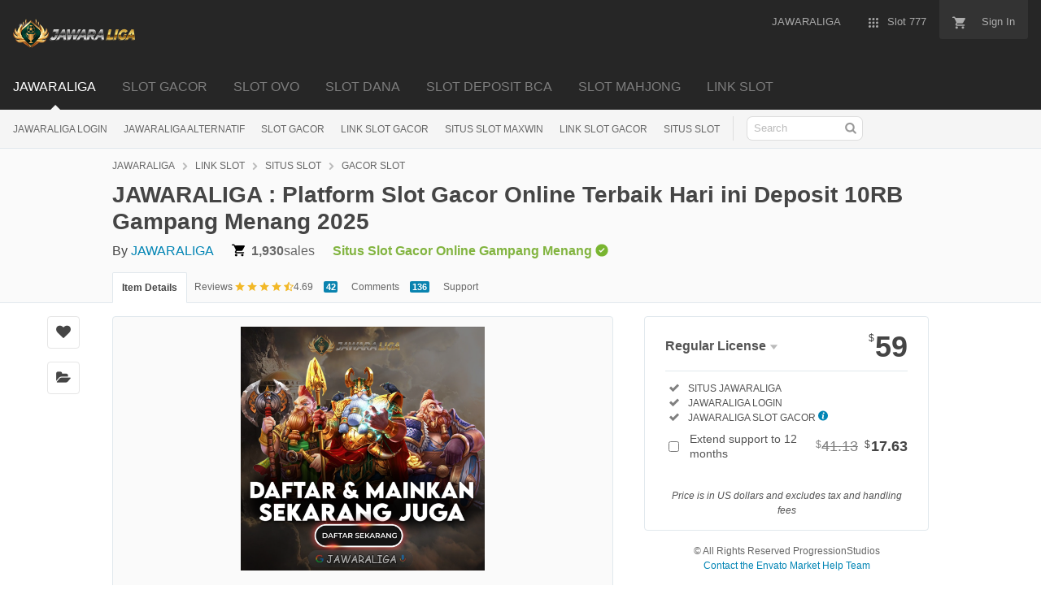

--- FILE ---
content_type: text/html
request_url: https://calendartomap.com/
body_size: 27302
content:
<!doctype html>
<!--[if IE 9]> <html class="no-js ie9 fixed-layout" lang="en"> <![endif]-->
<!--[if gt IE 9]><!-->
<html class="js audio audio-ogg audio-mp3 audio-opus audio-wav audio-m4a cors cssanimations backgroundblendmode flexbox inputtypes-search inputtypes-tel inputtypes-url inputtypes-email no-inputtypes-datetime inputtypes-date inputtypes-month inputtypes-week inputtypes-time inputtypes-datetime-local inputtypes-number inputtypes-range inputtypes-color localstorage placeholder svg xhr2" lang="en">
<!--<![endif]-->

<head>
  <meta charset="utf-8">
  <script type="text/javascript" charset="UTF-8" async="" src="https://consent.cookiebot.com/d10f7659-aa82-4007-9cf1-54a9496002bf/cc.js?renew=false&amp;referer=127.0.0.1&amp;dnt=false&amp;init=false&amp;georegions=%5B%7B%22r%22%3A%22US%22%2C%22i%22%3A%22d9683f70-895f-4427-97dc-f1087cddf9d8%22%7D%5D"></script>
  <script nonce="o6y6J71bbQlXGueRQAAMXg==">
  //<![CDATA[
    window.DATADOG_CONFIG = {
      clientToken: 'puba7a42f353afa86efd9e11ee56e5fc8d9',
      applicationId: '8561f3f6-5252-482b-ba9f-2bbb1b009106',
      site: 'datadoghq.com',
      service: 'marketplace',
      env: 'production',
      version: 'eba2de12c70399eb1c94bfb1ea0de17eb5580bc3',
      sessionSampleRate: 0.2,
      sessionReplaySampleRate: 5
    };
  
  //]]>
  </script>
  <script nonce="o6y6J71bbQlXGueRQAAMXg==">
  //<![CDATA[
      var rollbarEnvironment = "production"
      var codeVersion = "eba2de12c70399eb1c94bfb1ea0de17eb5580bc3"
  
  //]]>
  </script>
  <script src="https://public-assets.envato-static.com/assets/rollbar-59d55857038a525f52546751b6b594226a9f2e00e4ac1bca556325c7ea022870.js" nonce="o6y6J71bbQlXGueRQAAMXg==" defer="defer"></script>
  <meta content="origin-when-cross-origin" name="referrer">
  <link rel="dns-prefetch" href="//s3.envato.com">
  <link rel="preload" href="https://res.cloudinary.com/djavbzde3/image/upload/v1757318407/ADS-1_eypohx.png?auto=format&amp;q=94&amp;cf_fit=crop&amp;gravity=top&amp;h=8000&amp;w=590&amp;s=5c02ec2bd235777cd76a1b00f227593f2d16b9e7e6ab55d9ae09fcf1c0b75c96" as="image">
  <link rel="preload" href="https://public-assets.envato-static.com/assets/generated_sprites/logos-20f56d7ae7a08da2c6698db678490c591ce302aedb1fcd05d3ad1e1484d3caf9.png" as="image">
  <link rel="preload" href="https://public-assets.envato-static.com/assets/generated_sprites/common-5af54247f3a645893af51456ee4c483f6530608e9c15ca4a8ac5a6e994d9a340.png" as="image">
  <title>JAWARALIGA : Platform Slot Gacor Online Terbaik Hari ini Deposit 10RB Gampang Menang 2025</title>
  <meta name="description" content="JAWARALIGA merupakan platform game slot gacor online terpercaya yang menyediakan link slot gacor 77 deposit hanya 10rb dengan winrate tinggi gampang jackpot besar setiap harinya.">
  <meta name="viewport" content="width=device-width,initial-scale=1">
  <meta name="google-site-verification" content="-8qdZs93seUeRwWdly9Sv_CmP1QXf62YJCD7nZJoqvY" />
  <link rel="icon" type="image/x-icon" href="https://res.cloudinary.com/djavbzde3/image/upload/v1754028459/favicon1_tw3qvj.png">
  <link rel="apple-touch-icon-precomposed" type="image/x-icon" href="https://public-assets.envato-static.com/assets/icons/favicons/apple-touch-icon-72x72-precomposed-ea6fb08063069270d41814bdcea6a36fee5fffaba8ec1f0be6ccf3ebbb63dddb.png" sizes="72x72">
  <link rel="apple-touch-icon-precomposed" type="image/x-icon" href="https://public-assets.envato-static.com/assets/icons/favicons/apple-touch-icon-114x114-precomposed-bab982e452fbea0c6821ffac2547e01e4b78e1df209253520c7c4e293849c4d3.png" sizes="114x114">
  <link rel="apple-touch-icon-precomposed" type="image/x-icon" href="https://public-assets.envato-static.com/assets/icons/favicons/apple-touch-icon-120x120-precomposed-8275dc5d1417e913b7bd8ad048dccd1719510f0ca4434f139d675172c1095386.png" sizes="120x120">
  <link rel="apple-touch-icon-precomposed" type="image/x-icon" href="https://public-assets.envato-static.com/assets/icons/favicons/apple-touch-icon-144x144-precomposed-c581101b4f39d1ba1c4a5e45edb6b3418847c5c387b376930c6a9922071c8148.png" sizes="144x144">
  <link rel="apple-touch-icon-precomposed" type="image/x-icon" href="https://public-assets.envato-static.com/assets/icons/favicons/apple-touch-icon-precomposed-c581101b4f39d1ba1c4a5e45edb6b3418847c5c387b376930c6a9922071c8148.png">
  <link rel="stylesheet" href="https://public-assets.envato-static.com/assets/market/core/index-d4d5d605227bb1918ca2bf258903e05dafa2c30a838fb6b341217c50b9e6e426.css" media="all">
  <link rel="stylesheet" href="https://public-assets.envato-static.com/assets/market/pages/default/index-bf2d2a962f85b50b0e23cffffcc10aa6a5981d96c4c82f0458ab63732fbba83c.css" media="all">
  <script src="https://public-assets.envato-static.com/assets/components/brand_neue_tokens-ae7dcff457fc9e669740e238ed1a8ddf1a9b57f1f15578696a89ecbdab4a536f.js" nonce="o6y6J71bbQlXGueRQAAMXg==" defer="defer"></script>
  <meta name="theme-color" content="#333333">
  <link rel="canonical" href="https://calendartomap.com/">
  <script type="application/ld+json">
  {
    "@context": "http://schema.org",
    "@type": "WebSite",
    "name": "JAWARALIGA",
    "url": "https://calendartomap.com/"
  }
  </script>
  <script type="application/ld+json">
  {
    "@context": "http://schema.org",
    "@type": "Product",
    "category": "JAWARALIGA - Slot Gacor Online",
    "url": "https://calendartomap.com/",
    "description": "JAWARALIGA merupakan platform game slot gacor online terpercaya yang menyediakan link slot gacor 77 deposit hanya 10rb dengan winrate tinggi gampang jackpot besar setiap harinya.",
    "name": "JAWARALIGA : Platform Slot Gacor Online Terbaik Hari ini Deposit 10RB Gampang Menang 2025",
    "image": "https://res.cloudinary.com/djavbzde3/image/upload/v1757318407/ADS-1_eypohx.png",
    "brand": {
      "@type": "Brand",
      "name": "SLOT GACOR"
    },
    "sku": "10318886",
    "mpn": "E-10318886",
    "offers": {
      "@type": "Offer",
      "price": "59.00",
      "priceCurrency": "USD",
      "priceValidUntil": "2026-11-29",
      "itemCondition": "http://schema.org/NewCondition",
      "availability": "http://schema.org/InStock",
      "url": "https://calendartomap.com/"
    },
    "aggregateRating": {
      "@type": "AggregateRating",
      "ratingValue": "4.69",
      "reviewCount": "42"
    },
    "review": {
      "@type": "Review",
      "reviewRating": {
        "@type": "Rating",
        "ratingValue": "5",
        "bestRating": "5"
      },
      "author": {
        "@type": "Person",
        "name": "calendar"
      }
    }
  }
  </script>
  <script type="application/ld+json">
  {
    "@context": "http://schema.org",
    "@type": "BreadcrumbList",
    "itemListElement": [
      {
        "@type": "ListItem",
        "position": 1,
        "name": "JAWARALIGA",
        "item": "https://calendartomap.com/"
      },
      {
        "@type": "ListItem",
        "position": 2,
        "name": "JAWARALIGA LOGIN",
        "item": "https://calendartomap.com/"
      },
      {
        "@type": "ListItem",
        "position": 3,
        "name": "Slot Gacor",
        "item": "https://calendartomap.com/"
      },
      {
        "@type": "ListItem",
        "position": 4,
        "name": "Login Jawara"
      }
    ]
  }
  </script>
  <script type="application/ld+json">
  {
    "@context": "https://schema.org",
    "@type": "Organization",
    "name": "JAWARALIGA",
    "url": "https://calendartomap.com/",
    "logo": "https://res.cloudinary.com/djavbzde3/image/upload/v1754028832/logo_ggg9yy.png",
    "sameAs": [
      "https://www.facebook.com/JAWARALIGA",
      "https://twitter.com/JAWARALIGA",
      "https://www.instagram.com/JAWARALIGA"
    ],
    "contactPoint": {
      "@type": "ContactPoint",
      "telephone": "+62-812-553-0912",
      "contactType": "customer support",
      "areaServed": "ID",
      "availableLanguage": ["Indonesian", "English"]
    }
  }
  </script>
  <script nonce="o6y6J71bbQlXGueRQAAMXg==">
  //<![CDATA[
    window.dataLayer = window.dataLayer || [];
  
  //]]>
  </script>
  <meta name="bingbot" content="nocache">
  <meta property="og:title" content="JAWARALIGA : Platform Slot Gacor Online Terbaik Hari ini Deposit 10RB Gampang Menang 2025">
  <meta property="og:type" content="website">
  <meta property="og:url" content="https://calendartomap.com/">
  <link rel="amphtml" href="https://calendartomapamp.site/">
  <meta property="og:image" content="https://s3.envato.com/files/254209240/Screenshots/01-Preview-Solus.__large_preview.jpg">
  <meta property="og:description" content="JAWARALIGA merupakan situs slot maxwin terpercaya dan terbaik menyediakan link slot gacor 777 dengan winrate tinggi gampang jackpot besar setiap hari mainkan sekarang juga untuk merasakan sensasi kemenangan maksimal hanya di platform kami yang telah terbukti membayar seluruh kemenangan member tanpa potongan">
  <meta property="og:site_name" content="JAWARALIGA">
  <meta name="csrf-param" content="authenticity_token">
  <meta name="csrf-token" content="Kz8lHh1iX-qQv5DbKE2JCcjSWGMx5Kd90CMDRi6MNWNmD7UkKXZogTDpUV2jWT3j-u8IOOjczYrgiKYPz9vFzQ">
  <meta name="turbo-visit-control" content="reload">
  <script type="text/plain" nonce="o6y6J71bbQlXGueRQAAMXg==" data-cookieconsent="statistics">
  //<![CDATA[
        var container_env_param = "";
        (function(w,d,s,l,i) {
        w[l]=w[l]||[];w[l].push({'gtm.start':
        new Date().getTime(),event:'gtm.js'});
        var f=d.getElementsByTagName(s)[0],
        j=d.createElement(s),dl=l!='dataLayer'?'&l='+l:'';
        j.async=true;j.src='https://www.googletagmanager.com/gtm.js?id='+i+dl+container_env_param;
        f.parentNode.insertBefore(j,f);
        })(window,document,'script','dataLayer','GTM-W8KL5Q5');
  
  //]]>
  </script>
  <script type="text/plain" nonce="o6y6J71bbQlXGueRQAAMXg==" data-cookieconsent="marketing">
  //<![CDATA[
        var gtmId = 'GTM-KGCDGPL6';
        var container_env_param = "";
        // Google Tag Manager Tracking Code
        (function(w,d,s,l,i) {
          w[l]=w[l]||[];w[l].push({'gtm.start':
            new Date().getTime(),event:'gtm.js'});
          var f=d.getElementsByTagName(s)[0],
            j=d.createElement(s),dl=l!='dataLayer'?'&l='+l:'';
          j.async=true;j.src='https://www.googletagmanager.com/gtm.js?id='+i+dl+container_env_param;
          f.parentNode.insertBefore(j,f);
        })(window,document,'script','dataLayer', gtmId);
  
  
  
  //]]>
  </script>
  <script src="https://public-assets.envato-static.com/assets/market/core/head-d4f3da877553664cb1d5ed45cb42c6ec7e6b00d0c4d164be8747cfd5002a24eb.js" nonce="o6y6J71bbQlXGueRQAAMXg=="></script>
  <style>
  :root {
    --color-grey-1000: #191919;
    --color-grey-1000-mask: rgb(25 25 25 / 0.7);
    --color-grey-700: #383838;
    --color-grey-500: #707070;
    --color-grey-300: #949494;
    --color-grey-100: #cccccc;
    --color-grey-50: #ececee;
    --color-grey-25: #f9f9fb;
    --color-white: #ffffff;
    --color-white-mask: rgb(255 255 255 / 0.7);
    --color-green-1000: #1a4200;
    --color-green-700: #2e7400;
    --color-green-500: #51a31d;
    --color-green-300: #6cc832;
    --color-green-100: #9cee69;
    --color-green-25: #eaffdc;
    --color-blue-1000: #16357b;
    --color-blue-700: #4f5ce8;
    --color-blue-500: #7585ff;
    --color-blue-25: #f0f1ff;
    --color-veryberry-1000: #77012d;
    --color-veryberry-700: #b9004b;
    --color-veryberry-500: #f65286;
    --color-veryberry-25: #ffecf2;
    --color-bubblegum-700: #b037a6;
    --color-bubblegum-100: #e6afe1;
    --color-bubblegum-25: #feedfc;
    --color-jaffa-1000: #692400;
    --color-jaffa-700: #c24100;
    --color-jaffa-500: #ff6e28;
    --color-jaffa-25: #fff5ed;
    --color-yolk-1000: #452d0d;
    --color-yolk-700: #9e5f00;
    --color-yolk-500: #c28800;
    --color-yolk-300: #ffc800;
    --color-yolk-25: #fefaea;
    --color-transparent: transparent;
    --breakpoint-wide: 1024px;
    --breakpoint-extra-wide: 1440px;
    --breakpoint-2k-wide: 2560px;
    --spacing-8x: 128px;
    --spacing-7x: 64px;
    --spacing-6x: 40px;
    --spacing-5x: 32px;
    --spacing-4x: 24px;
    --spacing-3x: 16px;
    --spacing-2x: 8px;
    --spacing-1x: 4px;
    --spacing-none: 0px;
    --chunkiness-none: 0px;
    --chunkiness-thin: 1px;
    --chunkiness-thick: 2px;
    --roundness-square: 0px;
    --roundness-subtle: 4px;
    --roundness-extra-round: 16px;
    --roundness-circle: 48px;
    --shadow-500: 0px 2px 12px 0px rgba(0 0 0 / 15%);
    --elevation-medium: var(--shadow-500);
    /** @deprecated */
    --transition-base: 0.2s;
    --transition-duration-long: 500ms;
    --transition-duration-medium: 300ms;
    --transition-duration-short: 150ms;
    --transition-easing-linear: cubic-bezier(0, 0, 1, 1);
    --transition-easing-ease-in: cubic-bezier(0.42, 0, 1, 1);
    --transition-easing-ease-in-out: cubic-bezier(0.42, 0, 0.58, 1);
    --transition-easing-ease-out: cubic-bezier(0, 0, 0.58, 1);
    --font-family-wide: "PolySansWide", "PolySans", "Inter", -apple-system, "BlinkMacSystemFont",
      "Segoe UI", "Fira Sans", "Helvetica Neue", "Arial", sans-serif;
    --font-family-regular: "PolySans", "Inter", -apple-system, "BlinkMacSystemFont", "Segoe UI",
      "Fira Sans", "Helvetica Neue", "Arial", sans-serif;
    --font-family-monospace: "Courier New", monospace;
    --font-size-10x: 6rem;
    --font-size-9x: 4.5rem;
    --font-size-8x: 3rem;
    --font-size-7x: 2.25rem;
    --font-size-6x: 1.875rem;
    --font-size-5x: 1.5rem;
    --font-size-4x: 1.125rem;
    --font-size-3x: 1rem;
    --font-size-2x: 0.875rem;
    --font-size-1x: 0.75rem;
    --font-weight-bulky: 700;
    --font-weight-median: 600;
    --font-weight-neutral: 400;
    --font-spacing-tight: -0.02em;
    --font-spacing-normal: 0;
    --font-spacing-loose: 0.02em;
    --font-height-tight: 1;
    --font-height-normal: 1.5;
    --icon-size-5x: 48px;
    --icon-size-4x: 40px;
    --icon-size-3x: 32px;
    --icon-size-2x: 24px;
    --icon-size-1x: 16px;
    --icon-size-text-responsive: calc(var(--font-size-3x) * 1.5);
    --layer-depth-ceiling: 9999;
    --minimum-touch-area: 40px;
    /* component wiring? ------------------------------------------ */
    --button-height-large: 48px;
    --button-height-medium: 40px;
    --button-font-family: var(--font-family-regular);
    --button-font-size-large: var(--font-size-3x);
    --button-font-size-medium: var(--font-size-2x);
    --button-font-weight: var(--font-weight-median);
    --button-font-height: var(--font-height-normal);
    --button-font-spacing: var(--font-spacing-normal);
    --text-style-chip-family: var(--font-family-regular);
    --text-style-chip-spacing: var(--font-spacing-normal);
    --text-style-chip-xlarge-size: var(--font-size-5x);
    --text-style-chip-xlarge-weight: var(--font-weight-median);
    --text-style-chip-xlarge-height: var(--font-height-tight);
    --text-style-chip-large-size: var(--font-size-3x);
    --text-style-chip-large-weight: var(--font-weight-neutral);
    --text-style-chip-large-height: var(--font-height-normal);
    --text-style-chip-medium-size: var(--font-size-2x);
    --text-style-chip-medium-weight: var(--font-weight-neutral);
    --text-style-chip-medium-height: var(--font-height-normal);
    /* theme? ------------------------------------------------- */
    --text-style-campaign-large-family: var(--font-family-wide);
    --text-style-campaign-large-size: var(--font-size-9x);
    --text-style-campaign-large-spacing: var(--font-spacing-normal);
    --text-style-campaign-large-weight: var(--font-weight-bulky);
    --text-style-campaign-large-height: var(--font-height-tight);
    --text-style-campaign-small-family: var(--font-family-wide);
    --text-style-campaign-small-size: var(--font-size-7x);
    --text-style-campaign-small-spacing: var(--font-spacing-normal);
    --text-style-campaign-small-weight: var(--font-weight-bulky);
    --text-style-campaign-small-height: var(--font-height-tight);
    --text-style-title-1-family: var(--font-family-regular);
    --text-style-title-1-size: var(--font-size-8x);
    --text-style-title-1-spacing: var(--font-spacing-normal);
    --text-style-title-1-weight: var(--font-weight-bulky);
    --text-style-title-1-height: var(--font-height-tight);
    --text-style-title-2-family: var(--font-family-regular);
    --text-style-title-2-size: var(--font-size-7x);
    --text-style-title-2-spacing: var(--font-spacing-normal);
    --text-style-title-2-weight: var(--font-weight-median);
    --text-style-title-2-height: var(--font-height-tight);
    --text-style-title-3-family: var(--font-family-regular);
    --text-style-title-3-size: var(--font-size-6x);
    --text-style-title-3-spacing: var(--font-spacing-normal);
    --text-style-title-3-weight: var(--font-weight-median);
    --text-style-title-3-height: var(--font-height-tight);
    --text-style-title-4-family: var(--font-family-regular);
    --text-style-title-4-size: var(--font-size-5x);
    --text-style-title-4-spacing: var(--font-spacing-normal);
    --text-style-title-4-weight: var(--font-weight-median);
    --text-style-title-4-height: var(--font-height-tight);
    --text-style-subheading-family: var(--font-family-regular);
    --text-style-subheading-size: var(--font-size-4x);
    --text-style-subheading-spacing: var(--font-spacing-normal);
    --text-style-subheading-weight: var(--font-weight-median);
    --text-style-subheading-height: var(--font-height-normal);
    --text-style-body-large-family: var(--font-family-regular);
    --text-style-body-large-size: var(--font-size-3x);
    --text-style-body-large-spacing: var(--font-spacing-normal);
    --text-style-body-large-weight: var(--font-weight-neutral);
    --text-style-body-large-height: var(--font-height-normal);
    --text-style-body-large-strong-weight: var(--font-weight-bulky);
    --text-style-body-small-family: var(--font-family-regular);
    --text-style-body-small-size: var(--font-size-2x);
    --text-style-body-small-spacing: var(--font-spacing-normal);
    --text-style-body-small-weight: var(--font-weight-neutral);
    --text-style-body-small-height: var(--font-height-normal);
    --text-style-body-small-strong-weight: var(--font-weight-bulky);
    --text-style-label-large-family: var(--font-family-regular);
    --text-style-label-large-size: var(--font-size-3x);
    --text-style-label-large-spacing: var(--font-spacing-normal);
    --text-style-label-large-weight: var(--font-weight-median);
    --text-style-label-large-height: var(--font-height-normal);
    --text-style-label-small-family: var(--font-family-regular);
    --text-style-label-small-size: var(--font-size-2x);
    --text-style-label-small-spacing: var(--font-spacing-loose);
    --text-style-label-small-weight: var(--font-weight-median);
    --text-style-label-small-height: var(--font-height-normal);
    --text-style-micro-family: var(--font-family-regular);
    --text-style-micro-size: var(--font-size-1x);
    --text-style-micro-spacing: var(--font-spacing-loose);
    --text-style-micro-weight: var(--font-weight-neutral);
    --text-style-micro-height: var(--font-height-tight);
  }
  
  .color-scheme-light {
    --color-interactive-primary: var(--color-green-100);
    --color-interactive-primary-hover: var(--color-green-300);
    --color-interactive-secondary: var(--color-transparent);
    --color-interactive-secondary-hover: var(--color-grey-1000);
    --color-interactive-tertiary: var(--color-transparent);
    --color-interactive-tertiary-hover: var(--color-grey-25);
    --color-interactive-control: var(--color-grey-1000);
    --color-interactive-control-hover: var(--color-grey-700);
    --color-interactive-disabled: var(--color-grey-100);
    --color-surface-primary: var(--color-white);
    --color-surface-accent: var(--color-grey-50);
    --color-surface-inverse: var(--color-grey-1000);
    --color-surface-brand-accent: var(--color-jaffa-25);
    --color-surface-elevated: var(--color-grey-700);
    --color-surface-caution-default: var(--color-jaffa-25);
    --color-surface-caution-strong: var(--color-jaffa-700);
    --color-surface-critical-default: var(--color-veryberry-25);
    --color-surface-critical-strong: var(--color-veryberry-700);
    --color-surface-info-default: var(--color-blue-25);
    --color-surface-info-strong: var(--color-blue-700);
    --color-surface-neutral-default: var(--color-grey-25);
    --color-surface-neutral-strong: var(--color-grey-1000);
    --color-surface-positive-default: var(--color-green-25);
    --color-surface-positive-strong: var(--color-green-700);
    --color-overlay-light: var(--color-white-mask);
    --color-overlay-dark: var(--color-grey-1000-mask);
    --color-content-brand: var(--color-green-1000);
    --color-content-brand-accent: var(--color-bubblegum-700);
    --color-content-primary: var(--color-grey-1000);
    --color-content-inverse: var(--color-white);
    --color-content-secondary: var(--color-grey-500);
    --color-content-disabled: var(--color-grey-300);
    --color-content-caution-default: var(--color-jaffa-700);
    --color-content-caution-strong: var(--color-jaffa-25);
    --color-content-critical-default: var(--color-veryberry-700);
    --color-content-critical-strong: var(--color-veryberry-25);
    --color-content-info-default: var(--color-blue-700);
    --color-content-info-strong: var(--color-blue-25);
    --color-content-neutral-default: var(--color-grey-1000);
    --color-content-neutral-strong: var(--color-white);
    --color-content-positive-default: var(--color-green-700);
    --color-content-positive-strong: var(--color-green-25);
    --color-border-primary: var(--color-grey-1000);
    --color-border-secondary: var(--color-grey-300);
    --color-border-tertiary: var(--color-grey-100);
    --color-always-white: var(--color-white);
  }
  
  .color-scheme-dark {
    --color-interactive-primary: var(--color-green-100);
    --color-interactive-primary-hover: var(--color-green-300);
    --color-interactive-secondary: var(--color-transparent);
    --color-interactive-secondary-hover: var(--color-white);
    --color-interactive-tertiary: var(--color-transparent);
    --color-interactive-tertiary-hover: var(--color-grey-700);
    --color-interactive-control: var(--color-white);
    --color-interactive-control-hover: var(--color-grey-100);
    --color-interactive-disabled: var(--color-grey-700);
    --color-surface-primary: var(--color-grey-1000);
    --color-surface-accent: var(--color-grey-700);
    --color-surface-inverse: var(--color-white);
    --color-surface-brand-accent: var(--color-grey-700);
    --color-surface-elevated: var(--color-grey-700);
    --color-surface-caution-default: var(--color-jaffa-1000);
    --color-surface-caution-strong: var(--color-jaffa-500);
    --color-surface-critical-default: var(--color-veryberry-1000);
    --color-surface-critical-strong: var(--color-veryberry-500);
    --color-surface-info-default: var(--color-blue-1000);
    --color-surface-info-strong: var(--color-blue-500);
    --color-surface-neutral-default: var(--color-grey-700);
    --color-surface-neutral-strong: var(--color-white);
    --color-surface-positive-default: var(--color-green-1000);
    --color-surface-positive-strong: var(--color-green-500);
    --color-overlay-light: var(--color-white-mask);
    --color-overlay-dark: var(--color-grey-1000-mask);
    --color-content-brand: var(--color-green-1000);
    --color-content-brand-accent: var(--color-bubblegum-100);
    --color-content-primary: var(--color-white);
    --color-content-inverse: var(--color-grey-1000);
    --color-content-secondary: var(--color-grey-100);
    --color-content-disabled: var(--color-grey-500);
    --color-content-caution-default: var(--color-jaffa-500);
    --color-content-caution-strong: var(--color-jaffa-1000);
    --color-content-critical-default: var(--color-veryberry-500);
    --color-content-critical-strong: var(--color-veryberry-1000);
    --color-content-info-default: var(--color-blue-500);
    --color-content-info-strong: var(--color-blue-1000);
    --color-content-neutral-default: var(--color-white);
    --color-content-neutral-strong: var(--color-grey-1000);
    --color-content-positive-default: var(--color-green-500);
    --color-content-positive-strong: var(--color-green-1000);
    --color-border-primary: var(--color-white);
    --color-border-secondary: var(--color-grey-500);
    --color-border-tertiary: var(--color-grey-700);
    --color-always-white: var(--color-white);
  }
  /*# sourceMappingURL=[data-uri] */
  </style>
  <style>
  .brand-neue-button {
    gap: var(--spacing-2x);
    border-radius: var(--roundness-subtle);
    background: var(--color-interactive-primary);
    color: var(--color-content-brand);
    font-family: PolySans-Median;
    font-size: var(--font-size-2x);
    letter-spacing: 0.02em;
    text-align: center;
    padding: 0 20px;
  }
  .brand-neue-button:hover, .brand-neue-button:active, .brand-neue-button:focus {
    background: var(--color-interactive-primary-hover);
  }
  
  .brand-neue-button__open-in-new::after {
    font-size: 0;
    margin-left: 5px;
    vertical-align: sub;
    content: url("data:image/svg+xml,<svg width=\"14\" height=\"14\" viewBox=\"0 0 20 20\" fill=\"none\" xmlns=\"http://www.w3.org/2000/svg\"><g id=\"ico-/-24-/-actions-/-open_in_new\"><path id=\"Icon-color\" d=\"M17.5 12.0833V15.8333C17.5 16.7538 16.7538 17.5 15.8333 17.5H4.16667C3.24619 17.5 2.5 16.7538 2.5 15.8333V4.16667C2.5 3.24619 3.24619 2.5 4.16667 2.5H7.91667C8.14679 2.5 8.33333 2.68655 8.33333 2.91667V3.75C8.33333 3.98012 8.14679 4.16667 7.91667 4.16667H4.16667V15.8333H15.8333V12.0833C15.8333 11.8532 16.0199 11.6667 16.25 11.6667H17.0833C17.3135 11.6667 17.5 11.8532 17.5 12.0833ZM17.3167 2.91667L17.0917 2.69167C16.98 2.57535 16.8278 2.50668 16.6667 2.5H11.25C11.0199 2.5 10.8333 2.68655 10.8333 2.91667V3.75C10.8333 3.98012 11.0199 4.16667 11.25 4.16667H14.6583L7.625 11.2C7.54612 11.2782 7.50175 11.3847 7.50175 11.4958C7.50175 11.6069 7.54612 11.7134 7.625 11.7917L8.20833 12.375C8.28657 12.4539 8.39307 12.4982 8.50417 12.4982C8.61527 12.4982 8.72176 12.4539 8.8 12.375L15.8333 5.35V8.75C15.8333 8.98012 16.0199 9.16667 16.25 9.16667H17.0833C17.3135 9.16667 17.5 8.98012 17.5 8.75V3.33333C17.4955 3.17342 17.4299 3.02132 17.3167 2.90833V2.91667Z\" fill=\"%231A4200\"/></g></svg>");
  }
  /*# sourceMappingURL=[data-uri] */
  </style>
  <style type="text/css">
  .fancybox-margin{margin-right:15px;}
  </style>
  <style type="text/css" id="CookieConsentStateDisplayStyles">
  .cookieconsent-optin-preferences,.cookieconsent-optin-statistics,.cookieconsent-optin-marketing,.cookieconsent-optin{display:none;}.cookieconsent-optout-preferences,.cookieconsent-optout-statistics,.cookieconsent-optout-marketing,.cookieconsent-optout{display:block;display:initial;}
  </style>
</head>

<body class="color-scheme-light" data-view="app impressionTracker" data-responsive="true" data-user-signed-in="false">
  <script nonce="o6y6J71bbQlXGueRQAAMXg==">
  //<![CDATA[
      var gtmConfig = {}
  
  //]]>
  </script>
  <!--[if lte IE 8]>
  <div style="color:#fff;background:#f00;padding:20px;text-align:center;">
    ThemeForest no longer actively supports this version of Internet Explorer. We suggest that you <a href="https://windows.microsoft.com/en-us/internet-explorer/download-ie" style="color:#fff;text-decoration:underline;">upgrade to a newer version</a> or <a href="https://browsehappy.com/" style="color:#fff;text-decoration:underline;">try a different browser</a>.
  </div>
<![endif]-->
  <script src="https://public-assets.envato-static.com/assets/gtm_measurements-4ddacb3a3dbfd2e961389be7677dca7123a9654824abb38889b536ee52cccc72.js" nonce="o6y6J71bbQlXGueRQAAMXg=="></script>
  <noscript>
    <iframe src="https://www.googletagmanager.com/ns.html?id=GTM-W8KL5Q5" height="0" width="0" style="display:none;visibility:hidden">
    </iframe>
  </noscript>
  <noscript>
    <iframe src="https://www.googletagmanager.com/ns.html?id=GTM-KGCDGPL6" height="0" width="0" style="display:none;visibility:hidden">
    </iframe>
  </noscript>
  <script nonce="o6y6J71bbQlXGueRQAAMXg==">
  //<![CDATA[
    (function() {
      function normalizeAttributeValue(value) {
        if (value === undefined || value === null) return undefined
  
        var normalizedValue
  
        if (Array.isArray(value)) {
          normalizedValue = normalizedValue || value
            .map(normalizeAttributeValue)
            .filter(Boolean)
            .join(', ')
        }
  
        normalizedValue = normalizedValue || value
          .toString()
          .toLowerCase()
          .trim()
          .replace(/&amp;/g, '&')
          .replace(/&#39;/g, "'")
          .replace(/\s+/g, ' ')
  
        if (normalizedValue === '') return undefined
        return normalizedValue
      }
  
      var pageAttributes = {
        app_name: normalizeAttributeValue('Marketplace'),
        app_env: normalizeAttributeValue('production'),
        app_version: normalizeAttributeValue('eba2de12c70399eb1c94bfb1ea0de17eb5580bc3'),
        page_type: normalizeAttributeValue('item'),
        page_location: window.location.href,
        page_title: document.title,
        page_referrer: document.referrer,
        ga_param: normalizeAttributeValue(''),
        event_attributes: null,
        user_attributes: {
          user_id: normalizeAttributeValue(''),
          market_user_id: normalizeAttributeValue(''),
        }
      }
      dataLayer.push(pageAttributes)
  
      dataLayer.push({
        event: 'analytics_ready',
        event_attributes: {
          event_type: 'user',
          custom_timestamp: Date.now()
        }
      })
    })();
  
  //]]>
  </script>
  <div class="page">
    <div class="page__off-canvas--left overflow">
      <div class="off-canvas-left js-off-canvas-left">
        <div class="off-canvas-left__top">
          <a href="https://calendartomap.com/">Envato Market</a>
        </div>
        <div class="off-canvas-left__current-site -color-themeforest">
          <span class="off-canvas-left__site-title">Web Themes &amp; Templates</span>
          <a class="off-canvas-left__current-site-toggle -white-arrow -color-themeforest" data-view="dropdown" data-dropdown-target=".off-canvas-left__sites" href="#"></a>
        </div>
        <div class="off-canvas-left__sites is-hidden" id="off-canvas-sites">
          <a class="off-canvas-left__site" href="https://codecanyon.net/?auto_signin=true">
            <span class="off-canvas-left__site-title">Code</span>
            <i class="e-icon -icon-right-open"></i>
          </a>
          <a class="off-canvas-left__site" href="https://videohive.net/?auto_signin=true">
            <span class="off-canvas-left__site-title">Video</span>
            <i class="e-icon -icon-right-open"></i>
          </a>
          <a class="off-canvas-left__site" href="https://audiojungle.net/?auto_signin=true">
            <span class="off-canvas-left__site-title">Audio</span>
            <i class="e-icon -icon-right-open"></i>
          </a>
          <a class="off-canvas-left__site" href="https://graphicriver.net/?auto_signin=true">
            <span class="off-canvas-left__site-title">Graphics</span>
            <i class="e-icon -icon-right-open"></i>
          </a>
          <a class="off-canvas-left__site" href="https://photodune.net/?auto_signin=true">
            <span class="off-canvas-left__site-title">Photos</span>
            <i class="e-icon -icon-right-open"></i>
          </a>
          <a class="off-canvas-left__site" href="https://3docean.net/?auto_signin=true">
            <span class="off-canvas-left__site-title">3D Files</span>
            <i class="e-icon -icon-right-open"></i>
          </a>
        </div>
        <div class="off-canvas-left__search">
          <form id="search" action="/category/all" accept-charset="UTF-8" method="get">
            <div class="search-field -border-none">
              <div class="search-field__input">
                <input id="term" name="term" type="search" placeholder="Search" class="search-field__input-field">
              </div>
              <button class="search-field__button" type="submit">
                <i class="e-icon -icon-search">
                  <span class="e-icon__alt">Search</span>
                </i>
              </button>
            </div>
          </form>
        </div>
        <ul>
          <li>
            <a class="off-canvas-category-link" data-view="dropdown" data-dropdown-target="#off-canvas-all-items" href="/category/all">All Items</a>
            <ul class="is-hidden" id="off-canvas-all-items">
              <li>
                <a class="off-canvas-category-link--sub" href="/top-sellers">Popular Files</a>
              </li>
              <li>
                <a class="off-canvas-category-link--sub" href="/feature">Featured Files</a>
              </li>
              <li>
                <a class="off-canvas-category-link--sub" href="/category/all?date=this-month&amp;sort=sales">Top New Files</a>
              </li>
              <li>
                <a class="off-canvas-category-link--sub" href="/follow_feed">Follow Feed</a>
              </li>
              <li>
                <a class="off-canvas-category-link--sub" href="/authors/top">Top Authors</a>
              </li>
              <li>
                <a class="off-canvas-category-link--sub" href="/page/top_new_sellers">Top New Authors</a>
              </li>
              <li>
                <a class="off-canvas-category-link--sub" href="/collections">Public Collections</a>
              </li>
              <li>
                <a class="off-canvas-category-link--sub" href="/category">View All Categories</a>
              </li>
            </ul>
          </li>
          <li>
            <a class="off-canvas-category-link" data-view="dropdown" data-dropdown-target="#off-canvas-wordpress" href="/category/wordpress">WordPress</a>
            <ul class="is-hidden" id="off-canvas-wordpress">
              <li>
                <a class="off-canvas-category-link--sub" href="/category/wordpress">Show all WordPress</a>
              </li>
              <li>
                <a class="off-canvas-category-link--sub" href="/popular_item/by_category?category=wordpress">Popular Items</a>
              </li>
              <li>
                <a class="off-canvas-category-link--sub" href="/category/wordpress/blog-magazine">Blog / Magazine</a>
              </li>
              <li>
                <a class="off-canvas-category-link--sub" href="/category/wordpress/buddypress">BuddyPress</a>
              </li>
              <li>
                <a class="off-canvas-category-link--sub" href="/category/wordpress/corporate">Corporate</a>
              </li>
              <li>
                <a class="off-canvas-category-link--sub" href="/category/wordpress/creative">Creative</a>
              </li>
              <li>
                <a class="off-canvas-category-link--sub" href="/category/wordpress/corporate/directory-listings">Directory &amp; Listings</a>
              </li>
              <li>
                <a class="off-canvas-category-link--sub" href="/category/wordpress/ecommerce">eCommerce</a>
              </li>
              <li>
                <a class="off-canvas-category-link--sub" href="/category/wordpress/education">Education</a>
              </li>
              <li>
                <a class="off-canvas-category-link--sub" href="/attributes/compatible-with/elementor">Elementor</a>
              </li>
              <li>
                <a class="off-canvas-category-link--sub" href="/category/wordpress/entertainment">Entertainment</a>
              </li>
              <li>
                <a class="off-canvas-category-link--sub" href="/category/wordpress/mobile">Mobile</a>
              </li>
              <li>
                <a class="off-canvas-category-link--sub" href="/category/wordpress/nonprofit">Nonprofit</a>
              </li>
              <li>
                <a class="off-canvas-category-link--sub" href="/category/wordpress/real-estate">Real Estate</a>
              </li>
              <li>
                <a class="off-canvas-category-link--sub" href="/category/wordpress/retail">Retail</a>
              </li>
              <li>
                <a class="off-canvas-category-link--sub" href="/category/wordpress/technology">Technology</a>
              </li>
              <li>
                <a class="off-canvas-category-link--sub" href="/category/wordpress/wedding">Wedding</a>
              </li>
              <li>
                <a class="off-canvas-category-link--sub" href="/category/wordpress/miscellaneous">Miscellaneous</a>
              </li>
              <li>
                <a class="off-canvas-category-link--sub" href="https://codecanyon.net/category/wordpress">WordPress Plugins</a>
              </li>
            </ul>
          </li>
          <li>
            <a class="off-canvas-category-link" data-view="dropdown" data-dropdown-target="#off-canvas-elementor" href="/elementor">Elementor</a>
            <ul class="is-hidden" id="off-canvas-elementor">
              <li>
                <a class="off-canvas-category-link--sub" href="/category/template-kits/elementor?sort=trending">Template Kits</a>
              </li>
              <li>
                <a class="off-canvas-category-link--sub" href="https://codecanyon.net/category/wordpress?compatible_with=Elementor&amp;sort=trending&amp;term=elementor">Plugins</a>
              </li>
              <li>
                <a class="off-canvas-category-link--sub" href="/search/elementor?compatible_with=Elementor&amp;sort=trending">Themes</a>
              </li>
            </ul>
          </li>
          <li>
            <a class="off-canvas-category-link--empty" href="/wordpress-hosting">Hosting</a>
          </li>
          <li>
            <a class="off-canvas-category-link" data-view="dropdown" data-dropdown-target="#off-canvas-html" href="/category/site-templates">HTML</a>
            <ul class="is-hidden" id="off-canvas-html">
              <li>
                <a class="off-canvas-category-link--sub" href="/category/site-templates">Show all HTML</a>
              </li>
              <li>
                <a class="off-canvas-category-link--sub" href="/popular_item/by_category?category=site-templates">Popular Items</a>
              </li>
              <li>
                <a class="off-canvas-category-link--sub" href="/category/site-templates/admin-templates">Admin Templates</a>
              </li>
              <li>
                <a class="off-canvas-category-link--sub" href="/category/site-templates/corporate">Corporate</a>
              </li>
              <li>
                <a class="off-canvas-category-link--sub" href="/category/site-templates/creative">Creative</a>
              </li>
              <li>
                <a class="off-canvas-category-link--sub" href="/category/site-templates/entertainment">Entertainment</a>
              </li>
              <li>
                <a class="off-canvas-category-link--sub" href="/category/site-templates/mobile">Mobile</a>
              </li>
              <li>
                <a class="off-canvas-category-link--sub" href="/category/site-templates/nonprofit">Nonprofit</a>
              </li>
              <li>
                <a class="off-canvas-category-link--sub" href="/category/site-templates/personal">Personal</a>
              </li>
              <li>
                <a class="off-canvas-category-link--sub" href="/category/site-templates/retail">Retail</a>
              </li>
              <li>
                <a class="off-canvas-category-link--sub" href="/category/site-templates/specialty-pages">Specialty Pages</a>
              </li>
              <li>
                <a class="off-canvas-category-link--sub" href="/category/site-templates/technology">Technology</a>
              </li>
              <li>
                <a class="off-canvas-category-link--sub" href="/category/site-templates/wedding">Wedding</a>
              </li>
              <li>
                <a class="off-canvas-category-link--sub" href="/category/site-templates/miscellaneous">Miscellaneous</a>
              </li>
            </ul>
          </li>
          <li>
            <a class="off-canvas-category-link" data-view="dropdown" data-dropdown-target="#off-canvas-shopify" href="/category/ecommerce/shopify">Shopify</a>
            <ul class="is-hidden" id="off-canvas-shopify">
              <li>
                <a class="off-canvas-category-link--sub" href="/category/ecommerce/shopify">Show all Shopify</a>
              </li>
              <li>
                <a class="off-canvas-category-link--sub" href="/popular_item/by_category?category=ecommerce/shopify">Popular Items</a>
              </li>
              <li>
                <a class="off-canvas-category-link--sub" href="/category/ecommerce/shopify/fashion">Fashion</a>
              </li>
              <li>
                <a class="off-canvas-category-link--sub" href="/category/ecommerce/shopify/shopping">Shopping</a>
              </li>
              <li>
                <a class="off-canvas-category-link--sub" href="/category/ecommerce/shopify/health-beauty">Health &amp; Beauty</a>
              </li>
              <li>
                <a class="off-canvas-category-link--sub" href="/category/ecommerce/shopify/technology">Technology</a>
              </li>
              <li>
                <a class="off-canvas-category-link--sub" href="/category/ecommerce/shopify/entertainment">Entertainment</a>
              </li>
              <li>
                <a class="off-canvas-category-link--sub" href="/category/ecommerce/shopify/miscellaneous">Miscellaneous</a>
              </li>
            </ul>
          </li>
          <li>
            <a class="off-canvas-category-link--empty" href="/category/jamstack">Jamstack</a>
          </li>
          <li>
            <a class="off-canvas-category-link" data-view="dropdown" data-dropdown-target="#off-canvas-marketing" href="/category/marketing">Marketing</a>
            <ul class="is-hidden" id="off-canvas-marketing">
              <li>
                <a class="off-canvas-category-link--sub" href="/category/marketing">Show all Marketing</a>
              </li>
              <li>
                <a class="off-canvas-category-link--sub" href="/popular_item/by_category?category=marketing">Popular Items</a>
              </li>
              <li>
                <a class="off-canvas-category-link--sub" href="/category/marketing/email-templates">Email Templates</a>
              </li>
              <li>
                <a class="off-canvas-category-link--sub" href="/category/marketing/landing-pages">Landing Pages</a>
              </li>
              <li>
                <a class="off-canvas-category-link--sub" href="/category/marketing/unbounce-landing-pages">Unbounce Landing Pages</a>
              </li>
            </ul>
          </li>
          <li>
            <a class="off-canvas-category-link" data-view="dropdown" data-dropdown-target="#off-canvas-cms" href="/category/cms-themes">CMS</a>
            <ul class="is-hidden" id="off-canvas-cms">
              <li>
                <a class="off-canvas-category-link--sub" href="/category/cms-themes">Show all CMS</a>
              </li>
              <li>
                <a class="off-canvas-category-link--sub" href="/popular_item/by_category?category=cms-themes">Popular Items</a>
              </li>
              <li>
                <a class="off-canvas-category-link--sub" href="/category/cms-themes/concrete5">Concrete5</a>
              </li>
              <li>
                <a class="off-canvas-category-link--sub" href="/category/cms-themes/drupal">Drupal</a>
              </li>
              <li>
                <a class="off-canvas-category-link--sub" href="/category/cms-themes/hubspot-cms-hub">HubSpot CMS Hub</a>
              </li>
              <li>
                <a class="off-canvas-category-link--sub" href="/category/cms-themes/joomla">Joomla</a>
              </li>
              <li>
                <a class="off-canvas-category-link--sub" href="/category/cms-themes/modx-themes">MODX Themes</a>
              </li>
              <li>
                <a class="off-canvas-category-link--sub" href="/category/cms-themes/moodle">Moodle</a>
              </li>
              <li>
                <a class="off-canvas-category-link--sub" href="/category/cms-themes/webflow">Webflow</a>
              </li>
              <li>
                <a class="off-canvas-category-link--sub" href="/category/cms-themes/weebly">Weebly</a>
              </li>
              <li>
                <a class="off-canvas-category-link--sub" href="/category/cms-themes/miscellaneous">Miscellaneous</a>
              </li>
            </ul>
          </li>
          <li>
            <a class="off-canvas-category-link" data-view="dropdown" data-dropdown-target="#off-canvas-ecommerce" href="/category/ecommerce">eCommerce</a>
            <ul class="is-hidden" id="off-canvas-ecommerce">
              <li>
                <a class="off-canvas-category-link--sub" href="/category/ecommerce">Show all eCommerce</a>
              </li>
              <li>
                <a class="off-canvas-category-link--sub" href="/popular_item/by_category?category=ecommerce">Popular Items</a>
              </li>
              <li>
                <a class="off-canvas-category-link--sub" href="/category/wordpress/ecommerce/woocommerce">WooCommerce</a>
              </li>
              <li>
                <a class="off-canvas-category-link--sub" href="/category/ecommerce/bigcommerce">BigCommerce</a>
              </li>
              <li>
                <a class="off-canvas-category-link--sub" href="/attributes/compatible-with/Drupal%20Commerce?sort=date">Drupal Commerce</a>
              </li>
              <li>
                <a class="off-canvas-category-link--sub" href="/search?compatible_with=Easy+Digital+Downloads">Easy Digital Downloads</a>
              </li>
              <li>
                <a class="off-canvas-category-link--sub" href="/attributes/themeforest-files-included/ecwid%20css%20files">Ecwid</a>
              </li>
              <li>
                <a class="off-canvas-category-link--sub" href="/category/ecommerce/magento">Magento</a>
              </li>
              <li>
                <a class="off-canvas-category-link--sub" href="/category/ecommerce/opencart">OpenCart</a>
              </li>
              <li>
                <a class="off-canvas-category-link--sub" href="/category/ecommerce/prestashop">PrestaShop</a>
              </li>
              <li>
                <a class="off-canvas-category-link--sub" href="/category/ecommerce/shopify">Shopify</a>
              </li>
              <li>
                <a class="off-canvas-category-link--sub" href="/attributes/compatible-with/Ubercart?sort=date">Ubercart</a>
              </li>
              <li>
                <a class="off-canvas-category-link--sub" href="/category/cms-themes/joomla/virtuemart">VirtueMart</a>
              </li>
              <li>
                <a class="off-canvas-category-link--sub" href="/category/ecommerce/zen-cart">Zen Cart</a>
              </li>
              <li>
                <a class="off-canvas-category-link--sub" href="/category/ecommerce/miscellaneous">Miscellaneous</a>
              </li>
            </ul>
          </li>
          <li>
            <a class="off-canvas-category-link" data-view="dropdown" data-dropdown-target="#off-canvas-ui-templates" href="/category/ui-templates">UI Templates</a>
            <ul class="is-hidden" id="off-canvas-ui-templates">
              <li>
                <a class="off-canvas-category-link--sub" href="/popular_item/by_category?category=ui-templates">Popular Items</a>
              </li>
              <li>
                <a class="off-canvas-category-link--sub" href="/category/ui-templates/figma">Figma</a>
              </li>
              <li>
                <a class="off-canvas-category-link--sub" href="/category/ui-templates/adobe-xd">Adobe XD</a>
              </li>
              <li>
                <a class="off-canvas-category-link--sub" href="/category/ui-templates/photoshop">Photoshop</a>
              </li>
              <li>
                <a class="off-canvas-category-link--sub" href="/category/ui-templates/sketch">Sketch</a>
              </li>
            </ul>
          </li>
          <li>
            <a class="off-canvas-category-link--empty" href="https://codecanyon.net/category/wordpress">Plugins</a>
          </li>
          <li>
            <a class="off-canvas-category-link" data-view="dropdown" data-dropdown-target="#off-canvas-more" href="/category">More</a>
            <ul class="is-hidden" id="off-canvas-more">
              <li>
                <a class="off-canvas-category-link--sub" href="/category/blogging">Blogging</a>
              </li>
              <li>
                <a class="off-canvas-category-link--sub" href="/category/courses">Courses</a>
              </li>
              <li>
                <a class="off-canvas-category-link--sub" href="/attributes/compatible-with/facebook">Facebook Templates</a>
              </li>
              <li>
                <a class="off-canvas-category-link--sub" href="https://elements.envato.com/extensions/wordpress">Free Elementor Templates</a>
              </li>
              <li>
                <a class="off-canvas-category-link--sub" href="/lp/free-wordpress-themes/">Free WordPress Themes</a>
              </li>
              <li>
                <a class="off-canvas-category-link--sub" href="/category/forums">Forums</a>
              </li>
              <li>
                <a class="off-canvas-category-link--sub" href="/category/blogging/ghost-themes">Ghost Themes</a>
              </li>
              <li>
                <a class="off-canvas-category-link--sub" href="/category/blogging/tumblr">Tumblr</a>
              </li>
              <li>
                <a class="off-canvas-category-link--sub external-link elements-nav__category-link" target="_blank" data-analytics-view-payload="{&quot;eventName&quot;:&quot;view_promotion&quot;,&quot;contextDetail&quot;:&quot;sub nav&quot;,&quot;ecommerce&quot;:{&quot;promotionId&quot;:&quot;Unlimited Creative Assets&quot;,&quot;promotionName&quot;:&quot;Unlimited Creative Assets&quot;,&quot;promotionType&quot;:&quot;elements referral&quot;}}" data-analytics-click-payload="{&quot;eventName&quot;:&quot;select_promotion&quot;,&quot;contextDetail&quot;:&quot;sub nav&quot;,&quot;ecommerce&quot;:{&quot;promotionId&quot;:&quot;Unlimited Creative Assets&quot;,&quot;promotionName&quot;:&quot;Unlimited Creative Assets&quot;,&quot;promotionType&quot;:&quot;elements referral&quot;}}" href="https://elements.envato.com/all-items/?utm_campaign=elements_mkt-nav_child&amp;utm_content=tf_all-items&amp;utm_medium=referral&amp;utm_source=themeforest.net">Unlimited Creative Assets</a>
              </li>
            </ul>
          </li>
          <li>
            <a class="elements-nav__category-link external-link" target="_blank" data-analytics-view-payload="{&quot;eventName&quot;:&quot;view_promotion&quot;,&quot;contextDetail&quot;:&quot;site switcher&quot;,&quot;ecommerce&quot;:{&quot;promotionId&quot;:&quot;switcher_mobile_31JUL2024&quot;,&quot;promotionName&quot;:&quot;switcher_mobile_31JUL2024&quot;,&quot;promotionType&quot;:&quot;elements referral&quot;}}" data-analytics-click-payload="{&quot;eventName&quot;:&quot;select_promotion&quot;,&quot;contextDetail&quot;:&quot;site switcher&quot;,&quot;ecommerce&quot;:{&quot;promotionId&quot;:&quot;switcher_mobile_31JUL2024&quot;,&quot;promotionName&quot;:&quot;switcher_mobile_31JUL2024&quot;,&quot;promotionType&quot;:&quot;elements referral&quot;}}" href="https://elements.envato.com/?utm_campaign=switcher_mobile_31JUL2024&amp;utm_medium=referral&amp;utm_source=themeforest.net">Unlimited Downloads</a>
          </li>
        </ul>
      </div>
    </div>
    <div class="page__off-canvas--right overflow">
      <div class="off-canvas-right">
        <a class="off-canvas-right__link--cart" href="/cart">Guest Cart
          <div class="shopping-cart-summary is-empty" data-view="cartCount">
            <span class="js-cart-summary-count shopping-cart-summary__count"></span>
            <i class="e-icon -icon-cart"></i>
          </div>
        </a>
        <a class="off-canvas-right__link" href="/sign_up">Create an Envato Account
          <i class="e-icon -icon-envato"></i>
        </a>
        <a class="off-canvas-right__link" href="/sign_in">Sign In
          <i class="e-icon -icon-login"></i>
        </a>
      </div>
    </div>
    <div class="page__canvas">
      <div class="canvas">
        <div class="canvas__header">
          <header class="site-header">
            <div class="site-header__mini is-hidden-desktop">
              <div class="header-mini">
                <div class="header-mini__button--cart">
                  <a class="btn btn--square" href="/cart">
                    <svg width="14px" height="14px" viewBox="0 0 14 14" class="header-mini__button-cart-icon" xmlns="http://www.w3.org/2000/svg" aria-labelledby="title" role="img">
                      <title>Cart</title>
                      <path d="M 0.009 1.349 C 0.009 1.753 0.347 2.086 0.765 2.086 C 0.765 2.086 0.766 2.086 0.767 2.086 L 0.767 2.09 L 2.289 2.09 L 5.029 7.698 L 4.001 9.507 C 3.88 9.714 3.812 9.958 3.812 10.217 C 3.812 11.028 4.496 11.694 5.335 11.694 L 14.469 11.694 L 14.469 11.694 C 14.886 11.693 15.227 11.36 15.227 10.957 C 15.227 10.552 14.886 10.221 14.469 10.219 L 14.469 10.217 L 5.653 10.217 C 5.547 10.217 5.463 10.135 5.463 10.031 L 5.487 9.943 L 6.171 8.738 L 11.842 8.738 C 12.415 8.738 12.917 8.436 13.175 7.978 L 15.901 3.183 C 15.96 3.08 15.991 2.954 15.991 2.828 C 15.991 2.422 15.65 2.09 15.23 2.09 L 3.972 2.09 L 3.481 1.077 L 3.466 1.043 C 3.343 0.79 3.084 0.612 2.778 0.612 C 2.777 0.612 0.765 0.612 0.765 0.612 C 0.347 0.612 0.009 0.943 0.009 1.349 Z M 3.819 13.911 C 3.819 14.724 4.496 15.389 5.335 15.389 C 6.171 15.389 6.857 14.724 6.857 13.911 C 6.857 13.097 6.171 12.434 5.335 12.434 C 4.496 12.434 3.819 13.097 3.819 13.911 Z M 11.431 13.911 C 11.431 14.724 12.11 15.389 12.946 15.389 C 13.784 15.389 14.469 14.724 14.469 13.911 C 14.469 13.097 13.784 12.434 12.946 12.434 C 12.11 12.434 11.431 13.097 11.431 13.911 Z">
                      </path>
                    </svg>
                    <span class="is-hidden">Cart</span>
                    <span class="header-mini__button-cart-cart-amount is-hidden"></span>
                  </a>
                </div>
                <div class="header-mini__button--account">
                  <a class="btn btn--square" data-view="offCanvasNavToggle" data-off-canvas="right" href="#account">
                    <i class="e-icon -icon-person"></i>
                    <span class="is-hidden">Account</span>
                  </a>
                </div>
                <div class="header-mini__button--categories">
                  <a class="btn btn--square" data-view="offCanvasNavToggle" data-off-canvas="left" href="#categories">
                    <i class="e-icon -icon-hamburger"></i>
                    <span class="is-hidden">Sites, Search &amp; Categories</span>
                  </a>
                </div>
                <div class="header-mini__logo">
                  <a href="#">
                    <img alt="SLOT MAXWIN" class="header-mini__logo--themeforest" src="https://res.cloudinary.com/djavbzde3/image/upload/v1754028832/logo_ggg9yy.png">
                  </a>
                </div>
              </div>
            </div>
            <div class="global-header is-hidden-tablet-and-below">
              <div class="grid-container -layout-wide">
                <div class="global-header__wrapper">
                  <a href="https://calendartomap.com/">
                    <img height="50" alt="Envato Market" class="global-header__logo" src="https://res.cloudinary.com/djavbzde3/image/upload/v1754028832/logo_ggg9yy.png">
                  </a>
                  <nav class="global-header-menu" role="navigation">
                    <ul class="global-header-menu__list">
                      <li class="global-header-menu__list-item">
                        <a class="global-header-menu__link" href="https://calendartomap.com/">
                          <span class="global-header-menu__link-text">JAWARALIGA</span>
                        </a>
                      </li>
                      <li data-view="globalHeaderMenuDropdownHandler" class="global-header-menu__list-item--with-dropdown">
                        <a data-lazy-load-trigger="mouseover" class="global-header-menu__link" href="#">
                          <svg width="16px" height="16px" viewBox="0 0 16 16" class="global-header-menu__icon" xmlns="http://www.w3.org/2000/svg" aria-labelledby="title" role="img">
                            <title>Menu</title>
                            <path d="M3.5 2A1.5 1.5 0 0 1 5 3.5 1.5 1.5 0 0 1 3.5 5 1.5 1.5 0 0 1 2 3.5 1.5 1.5 0 0 1 3.5 2zM8 2a1.5 1.5 0 0 1 1.5 1.5A1.5 1.5 0 0 1 8 5a1.5 1.5 0 0 1-1.5-1.5A1.5 1.5 0 0 1 8 2zM12.5 2A1.5 1.5 0 0 1 14 3.5 1.5 1.5 0 0 1 12.5 5 1.5 1.5 0 0 1 11 3.5 1.5 1.5 0 0 1 12.5 2zM3.5 6.5A1.5 1.5 0 0 1 5 8a1.5 1.5 0 0 1-1.5 1.5A1.5 1.5 0 0 1 2 8a1.5 1.5 0 0 1 1.5-1.5zM8 6.5A1.5 1.5 0 0 1 9.5 8 1.5 1.5 0 0 1 8 9.5 1.5 1.5 0 0 1 6.5 8 1.5 1.5 0 0 1 8 6.5zM12.5 6.5A1.5 1.5 0 0 1 14 8a1.5 1.5 0 0 1-1.5 1.5A1.5 1.5 0 0 1 11 8a1.5 1.5 0 0 1 1.5-1.5zM3.5 11A1.5 1.5 0 0 1 5 12.5 1.5 1.5 0 0 1 3.5 14 1.5 1.5 0 0 1 2 12.5 1.5 1.5 0 0 1 3.5 11zM8 11a1.5 1.5 0 0 1 1.5 1.5A1.5 1.5 0 0 1 8 14a1.5 1.5 0 0 1-1.5-1.5A1.5 1.5 0 0 1 8 11zM12.5 11a1.5 1.5 0 0 1 1.5 1.5 1.5 1.5 0 0 1-1.5 1.5 1.5 1.5 0 0 1-1.5-1.5 1.5 1.5 0 0 1 1.5-1.5z">
                            </path>
                          </svg>
                          <span class="global-header-menu__link-text">Slot 777</span>
                        </a>
                        <li class="global-header-menu__list-item -background-light -border-radius">
                          <a id="spec-link-cart" class="global-header-menu__link h-pr1" href="https://calendartomap.com/">
                            <svg width="16px" height="16px" viewBox="0 0 16 16" class="global-header-menu__icon global-header-menu__icon-cart" xmlns="http://www.w3.org/2000/svg" aria-labelledby="title" role="img">
                              <title>Cart</title>
                              <path d="M 0.009 1.349 C 0.009 1.753 0.347 2.086 0.765 2.086 C 0.765 2.086 0.766 2.086 0.767 2.086 L 0.767 2.09 L 2.289 2.09 L 5.029 7.698 L 4.001 9.507 C 3.88 9.714 3.812 9.958 3.812 10.217 C 3.812 11.028 4.496 11.694 5.335 11.694 L 14.469 11.694 L 14.469 11.694 C 14.886 11.693 15.227 11.36 15.227 10.957 C 15.227 10.552 14.886 10.221 14.469 10.219 L 14.469 10.217 L 5.653 10.217 C 5.547 10.217 5.463 10.135 5.463 10.031 L 5.487 9.943 L 6.171 8.738 L 11.842 8.738 C 12.415 8.738 12.917 8.436 13.175 7.978 L 15.901 3.183 C 15.96 3.08 15.991 2.954 15.991 2.828 C 15.991 2.422 15.65 2.09 15.23 2.09 L 3.972 2.09 L 3.481 1.077 L 3.466 1.043 C 3.343 0.79 3.084 0.612 2.778 0.612 C 2.777 0.612 0.765 0.612 0.765 0.612 C 0.347 0.612 0.009 0.943 0.009 1.349 Z M 3.819 13.911 C 3.819 14.724 4.496 15.389 5.335 15.389 C 6.171 15.389 6.857 14.724 6.857 13.911 C 6.857 13.097 6.171 12.434 5.335 12.434 C 4.496 12.434 3.819 13.097 3.819 13.911 Z M 11.431 13.911 C 11.431 14.724 12.11 15.389 12.946 15.389 C 13.784 15.389 14.469 14.724 14.469 13.911 C 14.469 13.097 13.784 12.434 12.946 12.434 C 12.11 12.434 11.431 13.097 11.431 13.911 Z">
                              </path>
                            </svg>
                            <span class="global-header-menu__link-cart-amount is-hidden" data-view="headerCartCount" data-test-id="header_cart_count"></span>
                          </a>
                        </li>
                        <li class="global-header-menu__list-item -background-light -border-radius">
                          <a class="global-header-menu__link h-pl1" data-view="modalAjax" href="/sign_in">
                            <span id="spec-user-username" class="global-header-menu__link-text">Sign In</span>
                          </a>
                        </li>
                    </ul>
                  </nav>
                </div>
              </div>
            </div>
            <div class="site-header__sites is-hidden-tablet-and-below">
              <div class="header-sites header-site-titles">
                <div class="grid-container -layout-wide">
                  <nav class="header-site-titles__container">
                    <div class="header-site-titles__site">
                      <a class="header-site-titles__link t-link is-active" alt="JAWARALIGA" href="https://calendartomap.com/">JAWARALIGA</a>
                    </div>
                    <div class="header-site-titles__site">
                      <a class="header-site-titles__link t-link" alt="SLOT GACOR" href="https://calendartomap.com/">SLOT GACOR</a>
                    </div>
                    <div class="header-site-titles__site">
                      <a class="header-site-titles__link t-link" alt="SLOT OVO" href="https://calendartomap.com/">SLOT OVO</a>
                    </div>
                    <div class="header-site-titles__site">
                      <a class="header-site-titles__link t-link" alt="SLOT DANA" href="https://calendartomap.com/">SLOT DANA</a>
                    </div>
                    <div class="header-site-titles__site">
                      <a class="header-site-titles__link t-link" alt="SLOT DEPOSIT BCA" href="https://calendartomap.com/">SLOT DEPOSIT BCA</a>
                    </div>
                    <div class="header-site-titles__site">
                      <a class="header-site-titles__link t-link" alt="SLOT MAHJONG" href="https://calendartomap.com/">SLOT MAHJONG</a>
                    </div>
                    <div class="header-site-titles__site">
                      <a class="header-site-titles__link t-link" alt="LINK SLOT" href="https://calendartomap.com/">LINK SLOT</a>
                    </div>
                    <div class="header-site-floating-logo__container">
                    </div>
                  </nav>
                </div>
              </div>
            </div>
            <div class="site-header__categories is-hidden-tablet-and-below">
              <div class="header-categories">
                <div class="grid-container -layout-wide">
                  <ul class="header-categories__links">
                    <li class="header-categories__links-item">
                      <a class="header-categories__main-link" data-view="touchOnlyDropdown" data-dropdown-target=".js-categories-0-dropdown" href="https://calendartomap.com/">JAWARALIGA LOGIN</a>
                    </li>
                    <li class="header-categories__links-item">
                      <a class="header-categories__main-link" data-view="touchOnlyDropdown" data-dropdown-target=".js-categories-1-dropdown" href="https://calendartomap.com/">JAWARALIGA ALTERNATIF</a>
                    </li>
                    <li class="header-categories__links-item">
                      <a class="header-categories__main-link" data-view="touchOnlyDropdown" data-dropdown-target=".js-categories-2-dropdown" href="https://calendartomap.com/">SLOT GACOR</a>
                    </li>
                    <li class="header-categories__links-item">
                      <a class="header-categories__main-link header-categories__main-link--empty" href="https://calendartomap.com/">LINK SLOT GACOR</a>
                    </li>
                    <li class="header-categories__links-item">
                      <a class="header-categories__main-link header-categories__main-link--empty" href="https://calendartomap.com/">SITUS SLOT MAXWIN</a>
                    </li>
                    <li class="header-categories__links-item">
                      <a class="header-categories__main-link" data-view="touchOnlyDropdown" data-dropdown-target=".js-categories-7-dropdown" href="https://calendartomap.com/">LINK SLOT GACOR</a>
                    </li>
                    <li class="header-categories__links-item">
                      <a class="header-categories__main-link" data-view="touchOnlyDropdown" data-dropdown-target=".js-categories-8-dropdown" href="https://calendartomap.com/">SITUS SLOT</a>
                    </li>
                  </ul>
                  <div class="header-categories__search">
                    <form id="search" data-view="searchField" action="https://calendartomap.com/" accept-charset="UTF-8" method="get">
                      <div class="search-field -border-light h-ml2">
                        <div class="search-field__input">
                          <input id="term" name="term" class="js-term search-field__input-field" type="search" placeholder="Search">
                        </div>
                        <button class="search-field__button" type="submit">
                          <i class="e-icon -icon-search">
                            <span class="e-icon__alt">Search</span>
                          </i>
                        </button>
                      </div>
                    </form>
                  </div>
                </div>
              </div>
            </div>
          </header>
        </div>
        <div class="js-canvas__body canvas__body">
          <div class="grid-container">
          </div>
          <div class="context-header ">
            <div class="grid-container ">
              <nav class="breadcrumbs h-text-truncate  ">
                <a class="js-breadcrumb-category" href="https://calendartomap.com/">JAWARALIGA</a>
                <a href="https://calendartomap.com/" class="js-breadcrumb-category">LINK SLOT</a>
                <a class="js-breadcrumb-category" href="https://calendartomap.com/">SITUS SLOT</a>
                <a class="js-breadcrumb-category" href="https://calendartomap.com/">GACOR SLOT</a>
              </nav>
              <div class="item-header" data-view="itemHeader">
                <div class="item-header__top">
                  <div class="item-header__title">
                    <h1 class="t-heading -color-inherit -size-l h-m0 is-hidden-phone">JAWARALIGA : Platform Slot Gacor Online Terbaik Hari ini Deposit 10RB Gampang Menang 2025</h1>
                    <h2 class="t-heading -color-inherit -size-xs h-m0 is-hidden-tablet-and-above">JAWARALIGA : Platform Slot Gacor Online Terbaik Hari ini Deposit 10RB Gampang Menang 2025</h2>
                  </div>
                  <div class="item-header__price is-hidden-desktop">
                    <a class="js-item-header__cart-button e-btn--3d -color-primary -size-m" rel="nofollow" title="Add to Cart" data-view="modalAjax" href="/cart/configure_before_adding/10318886?license=regular&amp;support=bundle_6month">
                      <span class="item-header__cart-button-icon">
                        <i class="e-icon -icon-cart -margin-right"></i>
                      </span>
                      <span class="t-heading -size-m -color-light -margin-none">
                        <b class="t-currency">
                          <span class="js-item-header__price">$59</span>
                        </b>
                      </span>
                    </a>
                  </div>
                </div>
                <div class="item-header__details-section">
                  <div class="item-header__author-details">By
                    <a rel="author" class="js-by-author" href="https://calendartomap.com/">JAWARALIGA</a>
                  </div>
                  <div class="item-header__sales-count">
                    <svg width="16px" height="16px" viewBox="0 0 16 16" class="item-header__sales-count-icon" xmlns="http://www.w3.org/2000/svg" aria-labelledby="title" role="img">
                      <title>Cart</title>
                      <path d="M 0.009 1.349 C 0.009 1.753 0.347 2.086 0.765 2.086 C 0.765 2.086 0.766 2.086 0.767 2.086 L 0.767 2.09 L 2.289 2.09 L 5.029 7.698 L 4.001 9.507 C 3.88 9.714 3.812 9.958 3.812 10.217 C 3.812 11.028 4.496 11.694 5.335 11.694 L 14.469 11.694 L 14.469 11.694 C 14.886 11.693 15.227 11.36 15.227 10.957 C 15.227 10.552 14.886 10.221 14.469 10.219 L 14.469 10.217 L 5.653 10.217 C 5.547 10.217 5.463 10.135 5.463 10.031 L 5.487 9.943 L 6.171 8.738 L 11.842 8.738 C 12.415 8.738 12.917 8.436 13.175 7.978 L 15.901 3.183 C 15.96 3.08 15.991 2.954 15.991 2.828 C 15.991 2.422 15.65 2.09 15.23 2.09 L 3.972 2.09 L 3.481 1.077 L 3.466 1.043 C 3.343 0.79 3.084 0.612 2.778 0.612 C 2.777 0.612 0.765 0.612 0.765 0.612 C 0.347 0.612 0.009 0.943 0.009 1.349 Z M 3.819 13.911 C 3.819 14.724 4.496 15.389 5.335 15.389 C 6.171 15.389 6.857 14.724 6.857 13.911 C 6.857 13.097 6.171 12.434 5.335 12.434 C 4.496 12.434 3.819 13.097 3.819 13.911 Z M 11.431 13.911 C 11.431 14.724 12.11 15.389 12.946 15.389 C 13.784 15.389 14.469 14.724 14.469 13.911 C 14.469 13.097 13.784 12.434 12.946 12.434 C 12.11 12.434 11.431 13.097 11.431 13.911 Z">
                      </path>
                    </svg>
                    <strong>1,930</strong>sales</div>
                  <div class="item-header__envato-highlighted">
                    <strong>Situs Slot Gacor Online Gampang Menang</strong>
                    <svg width="16px" height="16px" viewBox="0 0 14 14" class="item-header__envato-checkmark-icon" xmlns="http://www.w3.org/2000/svg" aria-labelledby="title" role="img">
                      <title>
                      </title>
                      <path fill-rule="evenodd" clip-rule="evenodd" d="M0.333252 7.00004C0.333252 3.31814 3.31802 0.333374 6.99992 0.333374C8.76803 0.333374 10.4637 1.03575 11.714 2.286C12.9642 3.53624 13.6666 5.23193 13.6666 7.00004C13.6666 10.6819 10.6818 13.6667 6.99992 13.6667C3.31802 13.6667 0.333252 10.6819 0.333252 7.00004ZM6.15326 9.23337L9.89993 5.48671C10.0227 5.35794 10.0227 5.15547 9.89993 5.02671L9.54659 4.67337C9.41698 4.54633 9.20954 4.54633 9.07993 4.67337L5.91993 7.83337L4.91993 6.84004C4.85944 6.77559 4.77498 6.73903 4.68659 6.73903C4.5982 6.73903 4.51375 6.77559 4.45326 6.84004L4.09993 7.19337C4.03682 7.25596 4.00133 7.34116 4.00133 7.43004C4.00133 7.51892 4.03682 7.60412 4.09993 7.66671L5.68659 9.23337C5.74708 9.29782 5.83154 9.33439 5.91993 9.33439C6.00832 9.33439 6.09277 9.29782 6.15326 9.23337Z" fill="#79B530">
                      </path>
                    </svg>
                  </div>
                </div>
              </div>
              <!-- Desktop Item Navigation -->
              <div class="is-hidden-tablet-and-below page-tabs">
                <ul>
                  <li class="selected">
                    <a class="js-item-navigation-item-details t-link -decoration-none" href="https://calendartomap.com/">Item Details</a>
                  </li>
                  <li>
                    <a class="js-item-navigation-reviews t-link -decoration-none" href="https://calendartomap.com/">
                      <span>Reviews</span>
                      <span>
                        <div class="rating-detailed-small">
                          <div class="rating-detailed-small__header">
                            <div class="rating-detailed-small__stars">
                              <div class="rating-detailed-small-center__star-rating">
                                <i class="e-icon -icon-star"></i>
                                <i class="e-icon -icon-star"></i>
                                <i class="e-icon -icon-star"></i>
                                <i class="e-icon -icon-star"></i>
                                <i class="e-icon -icon-star-half-empty"></i>
                              </div>4.69
                              <span class="is-visually-hidden">4.69 stars</span>
                            </div>
                          </div>
                        </div>
                      </span>
                      <span class="item-navigation-reviews-comments">42</span>
                    </a>
                  </li>
                  <li>
                    <a class="js-item-navigation-comments t-link -decoration-none" href="https://calendartomap.com/">
                      <span>Comments</span>
                      <span class="item-navigation-reviews-comments">136</span>
                    </a>
                  </li>
                  <li>
                    <a class="js-item-navigation-support t-link -decoration-none" href="https://calendartomap.com/">Support</a>
                  </li>
                </ul>
              </div>
              <!-- Tablet or below Item Navigation -->
              <div class="page-tabs--dropdown" data-view="replaceItemNavsWithRemote" data-target=".js-remote">
                <div class="page-tabs--dropdown__slt-custom-wlabel">
                  <div class="slt-custom-wlabel--page-tabs--dropdown">
                    <label>
                      <span class="js-label">Item Details</span>
                      <span class="slt-custom-wlabel__arrow">
                        <i class="e-icon -icon-arrow-fill-down"></i>
                      </span>
                    </label>
                    <select class="js-remote">
                      <option selected="selected" data-url="https://calendartomap.com/">Item Details</option>
                      <option data-url="https://calendartomap.com/">Reviews (42)</option>
                      <option data-url="https://calendartomap.com/">Comments (136)</option>
                      <option data-url="https://calendartomap.com/">Support</option>
                    </select>
                  </div>
                </div>
              </div>
              <div class="page-tabs">
                <ul class="right item-bookmarking__left-icons_hidden" data-view="bookmarkStatesLoader">
                  <li class="js-favorite-widget item-bookmarking__control_icons--favorite" data-item-id="10318886">
                    <a data-view="modalAjax" class="t-link -decoration-none" href="https://calendartomap.com/">
                      <span class="item-bookmarking__control--label">Add to Favorites</span>
                    </a>
                  </li>
                  <li class="js-collection-widget item-bookmarking__control_icons--collection" data-item-id="10318886">
                    <a data-view="modalAjax" class="t-link -decoration-none" href="https://calendartomap.com/">
                      <span class="item-bookmarking__control--label">Add to Collection</span>
                    </a>
                  </li>
                </ul>
              </div>
            </div>
          </div>
          <div class="content-main" id="content">
            <div class="grid-container">
              <script nonce="o6y6J71bbQlXGueRQAAMXg==">
  //<![CDATA[
      window.GtmMeasurements.sendAnalyticsEvent({"eventName":"view_item","eventType":"user","ecommerce":{"currency":"USD","value":59.0,"items":[{"affiliation":"themeforest","item_id":10318886,"item_name":"JAWARALIGA : Platform Slot Gacor Online Terbaik Hari ini Deposit 10RB Gampang Menang 2025","item_brand":"Slot Maxwin","item_category":"wordpress","item_category2":"real-estate","price":59.0,"quantity":1,"item_add_on":"bundle_6month","item_variant":"regular"}]}});
  
  //]]>
              </script>
              <div>
                <link href="https://res.cloudinary.com/djavbzde3/image/upload/v1757318407/ADS-1_eypohx.png">
                <div class="content-s ">
                  <div class="item-bookmarking__left-icons__wrapper">
                    <ul class="item-bookmarking__left-icons" data-view="bookmarkStatesLoader">
                      <li class="item-bookmarking__control_icons--favorite">
                        <span>
                          <a title="Add to Favorites" data-view="modalAjax" href="https://calendartomap.com/">
                            <span class="item-bookmarking__control--label">Add to Favorites</span>
                          </a>
                        </span>
                      </li>
                      <li class="item-bookmarking__control_icons--collection">
                        <span>
                          <a title="Add to Collection" data-view="modalAjax" href="https://calendartomap.com/">
                            <span class="item-bookmarking__control--label">Add to Collection</span>
                          </a>
                        </span>
                      </li>
                    </ul>
                  </div>
                  <div class="box--no-padding">
                    <div class="item-preview live-preview-btn--blue -preview-live">
                      <a target="_blank" href="https://calendartomap.com/">
                        <img alt="JAWARALIGA : Platform Slot Gacor Online Terbaik Hari ini Deposit 10RB Gampang Menang 2025" width="300" height="300" srcset="https://res.cloudinary.com/djavbzde3/image/upload/v1757318407/ADS-1_eypohx.png?auto=format&amp;q=94&amp;cf_fit=crop&amp;gravity=top&amp;h=8000&amp;w=590&amp;s=5c02ec2bd235777cd76a1b00f227593f2d16b9e7e6ab55d9ae09fcf1c0b75c96 590w, https://res.cloudinary.com/djavbzde3/image/upload/v1757318407/ADS-1_eypohx.png?auto=format&amp;q=94&amp;cf_fit=crop&amp;gravity=top&amp;h=6780&amp;w=500&amp;s=2b0d815bbfb1c4fad418b668caa493dbe6649293fa2ff10550d55874369a5d7e 500w, https://res.cloudinary.com/djavbzde3/image/upload/v1757318407/ADS-1_eypohx.png?auto=format&amp;q=94&amp;cf_fit=crop&amp;gravity=top&amp;h=5424&amp;w=400&amp;s=48b0f513639308325ad6f07b1b11bd6e311a44d51ff74eb736ad0ad8762dcf6c 400w, https://res.cloudinary.com/djavbzde3/image/upload/v1757318407/ADS-1_eypohx.png?auto=format&amp;q=94&amp;cf_fit=crop&amp;gravity=top&amp;h=4068&amp;w=300&amp;s=fbfe3969d41f665d78035acd56687689ae17fc6ba3bdce547fb99207f5bd4803 300w" sizes="(min-width: 1024px) 590px, (min-width: 1px) 100vw, 600px" src="https://res.cloudinary.com/djavbzde3/image/upload/v1757318407/ADS-1_eypohx.png?auto=format&amp;q=94&amp;cf_fit=crop&amp;gravity=top&amp;h=8000&amp;w=590&amp;s=5c02ec2bd235777cd76a1b00f227593f2d16b9e7e6ab55d9ae09fcf1c0b75c96">
                      </a>
                      <div class="js- item-preview-image__gallery" data-title="JAWARALIGA : Platform Slot Gacor Online Terbaik Hari ini Deposit 10RB Gampang Menang 2025" data-url="solus-single-property-theme/screenshots/modal/10318886">
                        <a class="is-hidden" href="https://s3.envato.com/files/254209240/Screenshots/01-Preview-Solus.jpg">Screenshots/01-Preview-Solus.jpg</a>
                        <a class="is-hidden" href="https://s3.envato.com/files/254209240/Screenshots/02-Home-Solus.jpg">Screenshots/02-Home-Solus.jpg</a>
                        <a class="is-hidden" href="https://s3.envato.com/files/254209240/Screenshots/03-Page-Builder-Solus.jpg">Screenshots/03-Page-Builder-Solus.jpg</a>
                      </div>
                      <div class="item-preview__actions">
                        <div id="fullscreen" class="item-preview__preview-buttons">
                          <a href="https://calendartomapamp.site/" role="button" class="btn-icon live-preview" target="_blank" rel="noopener nofollow">DAFTAR</a>
                          <a data-view="screenshotGallery" href="https://calendartomapamp.site/" role="button" class="btn-icon screenshots" target="_blank" rel="noopener">LOGIN</a>
                        </div>
                      </div>
                    </div>
                  </div>
                </div>
                <div class="sidebar-l sidebar-right">
                  <div class="pricebox-container">
                    <div class="purchase-panel">
                      <div id="purchase-form" class="purchase-form">
                        <form data-view="purchaseForm" data-analytics-has-custom-click="true" data-analytics-click-payload="{&quot;eventName&quot;:&quot;add_to_cart&quot;,&quot;eventType&quot;:&quot;user&quot;,&quot;quantityUpdate&quot;:false,&quot;ecommerce&quot;:{&quot;currency&quot;:&quot;USD&quot;,&quot;value&quot;:59.0,&quot;items&quot;:[{&quot;affiliation&quot;:&quot;themeforest&quot;,&quot;item_id&quot;:10318886,&quot;item_name&quot;:&quot;JAWARALIGA : Platform Slot Gacor Online Terbaik Hari ini Deposit 10RB Gampang Menang 2025&quot;,&quot;item_brand&quot;:&quot;ProgressionStudios&quot;,&quot;item_category&quot;:&quot;wordpress&quot;,&quot;item_category2&quot;:&quot;real-estate&quot;,&quot;price&quot;:&quot;59&quot;,&quot;quantity&quot;:1}]}}" action="https://calendartomap.com/" accept-charset="UTF-8" method="post">
                          <input type="hidden" name="authenticity_token" value="Kz8lHh1iX-qQv5DbKE2JCcjSWGMx5Kd90CMDRi6MNWNmD7UkKXZogTDpUV2jWT3j-u8IOOjczYrgiKYPz9vFzQ" autocomplete="off">
                          <div>
                            <div data-view="itemVariantSelector" data-id="10318886" data-cookiebot-enabled="true">
                              <div class="purchase-form__selection">
                                <span class="purchase-form__license-type">
                                  <span data-view="flyout" class="flyout">
                                    <span class="js-license-selector__chosen-license purchase-form__license-dropdown">Regular License</span>
                                    <div class="js-flyout__body flyout__body -padding-side-removed">
                                      <span class="js-flyout__triangle flyout__triangle">
                                      </span>
                                      <div class="license-selector" data-view="licenseSelector">
                                        <div class="js-license-selector__item license-selector__item" data-license="regular" data-name="Regular License">
                                          <div class="license-selector__license-type">
                                            <span class="t-heading -size-xxs">Regular License</span>
                                            <span class="js-license-selector__selected-label e-text-label -color-green -size-s " data-license="regular">Selected</span>
                                          </div>
                                          <div class="license-selector__price">
                                            <span class="t-heading -size-m h-m0">
                                              <b class="t-currency">
                                                <span class="">$59</span>
                                              </b>
                                            </span>
                                          </div>
                                          <div class="license-selector__description">
                                            <p class="t-body -size-m h-m0">Use, by you or one client, in a single end product which end users
                                              <strong>are not</strong>charged for. The total price includes the item price and a buyer fee.</p>
                                          </div>
                                        </div>
                                        <div class="js-license-selector__item license-selector__item" data-license="extended" data-name="Extended License">
                                          <div class="license-selector__license-type">
                                            <span class="t-heading -size-xxs">Extended License</span>
                                            <span class="js-license-selector__selected-label e-text-label -color-green -size-s is-hidden" data-license="extended">Selected</span>
                                          </div>
                                          <div class="license-selector__price">
                                            <span class="t-heading -size-m h-m0">
                                              <b class="t-currency">
                                                <span class="">$1100</span>
                                              </b>
                                            </span>
                                          </div>
                                          <div class="license-selector__description">
                                            <p class="t-body -size-m h-m0">Use, by you or one client, in a single end product which end users
                                              <strong>can be</strong>charged for. The total price includes the item price and a buyer fee.</p>
                                          </div>
                                        </div>
                                      </div>
                                      <div class="flyout__link">
                                        <p class="t-body -size-m h-m0">
                                          <a class="t-link -decoration-reversed" target="_blank" href="https://calendartomap.com/">View license details</a>
                                        </p>
                                      </div>
                                    </div>
                                  </span>
                                  <select class="f-select js-purchase-license-selector is-hidden--js" name="license">
                                    <option value="regular" selected="selected" data-license="regular" data-license-default="true">Regular License</option>
                                    <option value="extended" data-license="extended" data-license-default="false">Extended License</option>
                                  </select>
                                </span>
                                <div class="js-purchase-heading purchase-form__price t-heading -size-xxl">
                                  <b class="t-currency">
                                    <span class="js-purchase-price">$59</span>
                                  </b>
                                </div>
                              </div>
                              <div class="purchase-form__license js-purchase-license is-active" data-license="regular">
                                <price class="js-purchase-license-prices" data-price-prepaid="$59" data-license="regular" data-price-prepaid-upgrade="$76.63" data-support-upgrade-price="$17.63" data-support-upgrade-saving="$23" data-support-extension-price="$29.38" data-support-extension-saving="$11.75" data-support-renewal-price="$41.13">
                                </price>
                              </div>
                              <div class="purchase-form__license js-purchase-license" data-license="extended">
                                <price class="js-purchase-license-prices" data-price-prepaid="$1100" data-license="extended" data-price-prepaid-upgrade="$1287.50" data-support-upgrade-price="$187.50" data-support-upgrade-saving="$250" data-support-extension-price="$312.50" data-support-extension-saving="$125" data-support-renewal-price="$437.50">
                                </price>
                              </div>
                              <div class="purchase-form__support">
                                <ul class="t-icon-list -font-size-s -icon-size-s -offset-flush">
                                  <li class="t-icon-list__item -icon-ok">
                                    <span class="is-visually-hidden">Included:</span>SITUS JAWARALIGA</li>
                                  <li class="t-icon-list__item -icon-ok">
                                    <span class="is-visually-hidden">Included:</span>JAWARALIGA LOGIN</li>
                                  <li class="t-icon-list__item -icon-ok">
                                    <span class="is-visually-hidden">Included:</span>JAWARALIGA SLOT
                                    <span class="purchase-form__author-name">GACOR</span>
                                    <a class="t-link -decoration-reversed js-support__inclusion-link" data-view="modalAjax" href="https://calendartomap.com/">
                                      <svg width="12px" height="13px" viewBox="0 0 12 13" class="" xmlns="http://www.w3.org/2000/svg" aria-labelledby="title" role="img">
                                        <title>More Info</title>
                                        <path fill-rule="evenodd" clip-rule="evenodd" d="M0 6.5a6 6 0 1 0 12 0 6 6 0 0 0-12 0zm7.739-3.17a.849.849 0 0 1-.307.664.949.949 0 0 1-.716.273c-.273 0-.529-.102-.716-.272a.906.906 0 0 1-.307-.665c0-.256.102-.512.307-.682.187-.17.443-.273.716-.273.273 0 .528.102.716.273a.908.908 0 0 1 .307.682zm-.103 6.34-.119.46c-.34.137-.613.24-.818.307a2.5 2.5 0 0 1-.716.103c-.409 0-.733-.103-.954-.307a.953.953 0 0 1-.341-.767c0-.12 0-.256.017-.375.017-.12.05-.273.085-.426l.426-1.517a7.14 7.14 0 0 1 .103-.41c.017-.119.034-.238.034-.357a.582.582 0 0 0-.12-.41c-.085-.068-.238-.119-.46-.119-.12 0-.239.017-.34.051-.069.03-.132.047-.189.064-.042.012-.082.024-.119.038l.12-.46c.234-.102.468-.18.69-.253l.11-.037c.24-.085.478-.119.734-.119.409 0 .733.102.954.307.222.187.341.477.341.784 0 .068 0 .187-.017.34v.003a2.173 2.173 0 0 1-.085.458l-.427 1.534-.102.41v.002c-.017.119-.034.237-.034.356 0 .204.051.34.136.409.137.085.307.119.46.102a1.3 1.3 0 0 0 .359-.051c.085-.051.17-.085.272-.12z" fill="#0084B4">
                                        </path>
                                      </svg>
                                    </a>
                                  </li>
                                </ul>
                                <div class="purchase-form__upgrade purchase-form__upgrade--before-after-price">
                                  <div class="purchase-form__upgrade-checkbox purchase-form__upgrade-checkbox--before-after-price">
                                    <input type="hidden" name="support" id="support_default" value="bundle_6month" class="js-support__default" autocomplete="off">
                                    <input type="checkbox" name="support" id="support" value="bundle_12month" class="js-support__option">
                                  </div>
                                  <div class="purchase-form__upgrade-info">
                                    <label class="purchase-form__label purchase-form__label--before-after-price" for="support">Extend support to 12 months
                                      <span class="purchase-form__price purchase-form__price--before-after-price t-heading -size-xs h-pull-right">
                                        <span class="js-renewal__price t-currency purchase-form__renewal-price purchase-form__renewal-price--strikethrough">$41.13</span>
                                        <b class="t-currency">
                                          <span class="js-support__price">$17.63</span>
                                        </b>
                                      </span>
                                    </label>
                                  </div>
                                </div>
                              </div>
                            </div>
                            <div class="purchase-form__cta-buttons">
                              <div class="purchase-form__button">
                              </div>
                            </div>
                            <div class="purchase-form__us-dollars-notice-container">
                              <p class="purchase-form__us-dollars-notice">
                                <i>Price is in US dollars and excludes tax and handling fees</i>
                              </p>
                            </div>
                          </div>
                        </form>
                      </div>
                    </div>
                  </div>
                  <div class="t-body -size-s h-text-align-center h-mt2">© All Rights Reserved ProgressionStudios
                    <br>
                    <a href="https://calendartomap.com/">Contact the Envato Market Help Team</a>
                  </div>
                </div>
                <script nonce="o6y6J71bbQlXGueRQAAMXg==">
  //<![CDATA[
      // HACK: Google Chrome always scroll the previous page's position on hitting Back button
      // This causes issue with responsive version in which unexpanded item description obscure
      // the scroll position and Chrome will jump to the outer border of bottom
      window.addEventListener('unload', function(e) { window.scrollTo(0, 0); });
  
  //]]>
                </script>
              </div>
            </div>
          </div>
          <div>
            <footer class="global-footer">
              <div class="grid-container -layout-wide">
                <div class="global-footer__container">
                  <nav class="global-footer-info-links">
                    <hr class="global-footer__separator is-hidden-desktop h-mb4">
                    <ul class="global-footer-info-links__list">
                      <li class="global-footer-info-links__list-item">
                        <ul class="global-footer-sublist">
                          <li class="global-footer-sublist__item-title">Envato Market</li>
                          <li class="global-footer-sublist__item h-p0">
                            <a class="global-footer__text-link" href="https://help.market.envato.com/hc/en-us/articles/41383541904281-Envato-Market-Terms">Terms</a>
                          </li>
                          <li class="global-footer-sublist__item h-p0">
                            <a class="global-footer__text-link" href="https://calendartomap.com//licenses">Licenses</a>
                          </li>
                          <li class="global-footer-sublist__item h-p0">
                            <a class="global-footer__text-link" href="https://build.envato.com">Market API</a>
                          </li>
                          <li class="global-footer-sublist__item h-p0">
                            <a class="global-footer__text-link" href="https://envato.com/market/affiliate-program/">Become an affiliate</a>
                          </li>
                          <li class="global-footer-sublist__item h-p0">
                            <a class="global-footer__text-link" href="https://www.envato.com/cookies/">Cookies</a>
                          </li>
                          <li class="global-footer-sublist__item h-p0">
                            <button type="button" class="global-footer__text-link" data-view="cookieSettings">Cookie Settings</button>
                          </li>
                        </ul>
                      </li>
                      <li class="global-footer-info-links__list-item">
                        <ul class="global-footer-sublist">
                          <li class="global-footer-sublist__item-title">Help</li>
                          <li class="global-footer-sublist__item h-p0">
                            <a class="global-footer__text-link" href="https://help.market.envato.com">Help Center</a>
                          </li>
                          <li class="global-footer-sublist__item h-p0">
                            <a class="global-footer__text-link" href="https://help.author.envato.com/hc/en-us">Authors</a>
                          </li>
                        </ul>
                      </li>
                      <li class="global-footer-info-links__list-item">
                        <ul class="global-footer-sublist">
                          <li class="global-footer-sublist__item-title">Our Community</li>
                          <li class="global-footer-sublist__item h-p0">
                            <a class="global-footer__text-link" href="https://community.envato.com">Community</a>
                          </li>
                          <li class="global-footer-sublist__item h-p0">
                            <a class="global-footer__text-link" href="https://envato.com/blog">Blog</a>
                          </li>
                          <li class="global-footer-sublist__item h-p0">
                            <a class="global-footer__text-link" href="https://community.envato.com/#/events">Meetups</a>
                          </li>
                        </ul>
                      </li>
                      <li class="global-footer-info-links__list-item">
                        <ul class="global-footer-sublist">
                          <li class="global-footer-sublist__item-title">Meet Envato</li>
                          <li class="global-footer-sublist__item h-p0">
                            <a class="global-footer__text-link" href="https://elements.envato.com/about">About Envato</a>
                          </li>
                          <li class="global-footer-sublist__item h-p0">
                            <a class="global-footer__text-link" href="https://envato.com/careers/">Careers</a>
                          </li>
                          <li class="global-footer-sublist__item h-p0">
                            <a class="global-footer__text-link" href="https://envato.com/privacy/">Privacy Policy</a>
                          </li>
                          <li class="global-footer-sublist__item h-p0">
                            <a class="global-footer__text-link" href="https://www.envato.com/privacy/my-personal-information">Do not sell or share my personal information</a>
                          </li>
                          <li class="global-footer-sublist__item h-p0">
                            <a class="global-footer__text-link" href="https://envato.com/sitemap/">Sitemap</a>
                          </li>
                        </ul>
                      </li>
                    </ul>
                  </nav>
                  <div class="global-footer-stats">
                    <div class="global-footer-stats__content">
                      <img class="global-footer-stats__logo" alt="Envato Market" src="https://res.cloudinary.com/djavbzde3/image/upload/v1754028832/logo_ggg9yy.png">
                      <ul class="global-footer-stats__list">
                        <li class="global-footer-stats__list-item h-p0">
                          <span class="global-footer-stats__number">77,913,588</span>items sold</li>
                        <li class="global-footer-stats__list-item h-p0">
                          <span class="global-footer-stats__number">$1,229,054,971</span>community earnings</li>
                      </ul>
                    </div>
                  </div>
                </div>
                <hr class="global-footer__separator">
                <div class="global-footer__container">
                  <div class="global-footer-company-links">
                    <ul class="global-footer-company-links__list">
                      <li class="global-footer-company-links__list-item">
                        <a class="global-footer__text-link -opacity-full" data-analytics-view-payload="{&quot;eventName&quot;:&quot;view_promotion&quot;,&quot;contextDetail&quot;:&quot;footer nav&quot;,&quot;ecommerce&quot;:{&quot;promotionId&quot;:&quot;elements_mkt-footernav&quot;,&quot;promotionName&quot;:&quot;elements_mkt-footernav&quot;,&quot;promotionType&quot;:&quot;elements referral&quot;}}" data-analytics-click-payload="{&quot;eventName&quot;:&quot;select_promotion&quot;,&quot;contextDetail&quot;:&quot;footer nav&quot;,&quot;ecommerce&quot;:{&quot;promotionId&quot;:&quot;elements_mkt-footernav&quot;,&quot;promotionName&quot;:&quot;elements_mkt-footernav&quot;,&quot;promotionType&quot;:&quot;elements referral&quot;}}" href="https://elements.envato.com?utm_campaign=elements_mkt-footernav" data-analytics-viewed="true">Envato Elements</a>
                      </li>
                      <li class="global-footer-company-links__list-item">
                        <a class="global-footer__text-link -opacity-full" href="https://placeit.net/">Placeit by Envato</a>
                      </li>
                      <li class="global-footer-company-links__list-item">
                        <a class="global-footer__text-link -opacity-full" href="https://tutsplus.com">Envato Tuts+</a>
                      </li>
                      <li class="global-footer-company-links__list-item">
                        <a class="global-footer__text-link -opacity-full" href="https://envato.com/products/">All Products</a>
                      </li>
                      <li class="global-footer-company-links__list-item">
                        <a class="global-footer__text-link -opacity-full" href="https://envato.com/sitemap/">Sitemap</a>
                      </li>
                    </ul>
                    <hr class="global-footer__separator is-hidden-tablet-and-above h-mt3">
                    <small class="global-footer-company-links__price-disclaimer">Price is in US dollars and excludes tax and handling fees</small>
                    <small class="global-footer-company-links__copyright">© 2025 Envato Pty Ltd. Trademarks and brands are the property of their respective owners.</small>
                  </div>
                  <div class="global-footer-social">
                    <ul>
                      <li class="global-footer-social__list-item">
                        <a class="global-footer__icon-link" rel="nofollow" href="https://twitter.com/envato">
                          <img src="https://public-assets.envato-static.com/assets/header-footer/social/twitter-fed054cb31fc18407431a26876142c31a26c6bd59026c684d9625e4d7e58002a.svg" class="global-footer-social__icon" alt="Twitter" title="Twitter" width="22" height="22">
                        </a>
                      </li>
                      <li class="global-footer-social__list-item">
                        <a class="global-footer__icon-link" rel="nofollow" href="https://www.facebook.com/envato">
                          <img src="https://public-assets.envato-static.com/assets/header-footer/social/facebook-20d27cecd9ae46e6f7bad373316a0dc544669d42dbe0f66b3672720fbe5592fc.svg" class="global-footer-social__icon" alt="Facebook" title="Facebook" width="22" height="22">
                        </a>
                      </li>
                      <li class="global-footer-social__list-item">
                        <a class="global-footer__icon-link" rel="nofollow" href="https://www.youtube.com/user/Envato">
                          <img src="https://public-assets.envato-static.com/assets/header-footer/social/youtube-2d6a8f758426e727939834a47fe9e16ed6b651afed9ca4327a986f76f496594a.svg" class="global-footer-social__icon" alt="YouTube" title="YouTube" width="22" height="22">
                        </a>
                      </li>
                      <li class="global-footer-social__list-item">
                        <a class="global-footer__icon-link" rel="nofollow" href="https://www.instagram.com/envato/">
                          <img src="https://public-assets.envato-static.com/assets/header-footer/social/instagram-dce9fbf4d8428e6f75492fdc4e32ef7543ce3ba6347a5b055e7ac68c45416dc2.svg" class="global-footer-social__icon" alt="Instagram" title="Instagram" width="22" height="22">
                        </a>
                      </li>
                      <li class="global-footer-social__list-item">
                        <a class="global-footer__icon-link" rel="nofollow" href="https://www.pinterest.com/envato/">
                          <img src="https://public-assets.envato-static.com/assets/header-footer/social/pinterest-2e00aae335d66e4e28273bbfe4e9428ca8d8d91cbd9122d81312218ea34747df.svg" class="global-footer-social__icon" alt="Pinterest" title="Pinterest" width="22" height="22">
                        </a>
                      </li>
                    </ul>
                  </div>
                </div>
              </div>
            </footer>
          </div>
        </div>
        <div class="is-hidden-phone">
          <div id="tooltip-magnifier" class="magnifier">
            <strong>
            </strong>
            <div class="info">
              <div class="author-category">by
                <span class="author">
                </span>
              </div>
              <div class="price">
                <span class="cost">
                </span>
              </div>
            </div>
            <div class="footer">
              <span class="category">
              </span>
              <span class="currency-tax-notice">Price is in US dollars and excludes tax and handling fees</span>
            </div>
          </div>
          <div id="landscape-image-magnifier" class="magnifier">
            <div class="size-limiter">
            </div>
            <strong>
            </strong>
            <div class="info">
              <div class="author-category">by
                <span class="author">
                </span>
              </div>
              <div class="price">
                <span class="cost">
                </span>
              </div>
            </div>
            <div class="footer">
              <span class="category">
              </span>
              <span class="currency-tax-notice">Price is in US dollars and excludes tax and handling fees</span>
            </div>
          </div>
          <div id="portrait-image-magnifier" class="magnifier">
            <div class="size-limiter">
            </div>
            <strong>
            </strong>
            <div class="info">
              <div class="author-category">by
                <span class="author">
                </span>
              </div>
              <div class="price">
                <span class="cost">
                </span>
              </div>
            </div>
            <div class="footer">
              <span class="category">
              </span>
              <span class="currency-tax-notice">Price is in US dollars and excludes tax and handling fees</span>
            </div>
          </div>
          <div id="square-image-magnifier" class="magnifier">
            <div class="size-limiter">
            </div>
            <strong>
            </strong>
            <div class="info">
              <div class="author-category">by
                <span class="author">
                </span>
              </div>
              <div class="price">
                <span class="cost">
                </span>
              </div>
            </div>
            <div class="footer">
              <span class="category">
              </span>
              <span class="currency-tax-notice">Price is in US dollars and excludes tax and handling fees</span>
            </div>
          </div>
          <div id="smart-image-magnifier" class="magnifier">
            <div class="size-limiter">
            </div>
            <strong>
            </strong>
            <div class="info">
              <div class="author-category">by
                <span class="author">
                </span>
              </div>
              <div class="price">
                <span class="cost">
                </span>
              </div>
            </div>
            <div class="footer">
              <span class="category">
              </span>
              <span class="currency-tax-notice">Price is in US dollars and excludes tax and handling fees</span>
            </div>
          </div>
          <div id="video-magnifier" class="magnifier">
            <div class="size-limiter">
              <div class="faux-player is-hidden">
                <img>
              </div>
              <div>
                <div id="hover-video-preview">
                </div>
              </div>
            </div>
            <strong>
            </strong>
            <div class="info">
              <div class="author-category">by
                <span class="author">
                </span>
              </div>
              <div class="price">
                <span class="cost">
                </span>
              </div>
            </div>
            <div class="footer">
              <span class="category">
              </span>
              <span class="currency-tax-notice">Price is in US dollars and excludes tax and handling fees</span>
            </div>
          </div>
        </div>
      </div>
      <div class="page__overlay" data-view="offCanvasNavToggle" data-off-canvas="close">
      </div>
    </div>
  </div>
  <div data-site="themeforest" data-view="CsatSurvey" data-cookiebot-enabled="true" class="is-visually-hidden">
    <div id="js-customer-satisfaction-survey">
      <div class="e-modal">
        <div class="e-modal__section" id="js-customer-satisfaction-survey-iframe-wrapper">
        </div>
      </div>
    </div>
  </div>
  <div id="js-customer-satisfaction-popup" class="survey-popup is-visually-hidden">
    <div class="h-text-align-right">
      <a href="#" id="js-popup-close-button" class="e-alert-box__dismiss-icon">
        <i class="e-icon -icon-cancel"></i>
      </a>
    </div>
    <div class="survey-popup--section">
      <h2 class="t-heading h-text-align-center -size-m">Tell us what you think!</h2>
      <p>We'd like to ask you a few questions to help improve ThemeForest.</p>
    </div>
    <div class="survey-popup--section">
      <a href="#" id="js-show-survey-button" class="e-btn -color-primary -size-m -width-full js-survey-popup--show-survey-button">Sure, take me to the survey</a>
    </div>
  </div>
  <script src="https://public-assets.envato-static.com/assets/market/core/index-a26352a26a965ddfc7029421869a1afc6e0b38e257ca5db0e9bce0dbdf8f7c2d.js" nonce="o6y6J71bbQlXGueRQAAMXg=="></script>
  <script src="https://public-assets.envato-static.com/assets/market/pages/default/index-464a827dd9ccff4219860d5f93688bed2a243e84f13ec83302c7bb06fc2098eb.js" nonce="o6y6J71bbQlXGueRQAAMXg=="></script>
  <div id="affiliate-tracker" class="is-hidden" data-view="affiliatesTracker" data-cookiebot-enabled="true">
  </div>
  <script src="https://public-assets.envato-static.com/assets/market/core/lazyload-ae332e0dd397f0cc6fadee81ac5af6d0b89f34cde1e7d3eb0050bbb46dcb66ac.js" crossorigin="anonymous" nonce="o6y6J71bbQlXGueRQAAMXg==" integrity="sha256-kZbeWFIbPduAgmRs+dL1/IhnHN2bj/m8Uio2IDOnXdA="></script>
  <script nonce="o6y6J71bbQlXGueRQAAMXg==">
  //<![CDATA[
        $(function(){viewloader.execute(Views);});
  
  //]]>
  </script>
  <script src="https://consent.cookiebot.com/uc.js" data-cbid="d10f7659-aa82-4007-9cf1-54a9496002bf" data-georegions="{&quot;region&quot;:&quot;US&quot;,&quot;cbid&quot;:&quot;d9683f70-895f-4427-97dc-f1087cddf9d8&quot;}" async="async" id="Cookiebot" nonce="o6y6J71bbQlXGueRQAAMXg=="></script>
  <script nonce="o6y6J71bbQlXGueRQAAMXg==">
  //<![CDATA[
  
    trimGacUaCookies()
    trimGaSessionCookies()
  
    function trimGacUaCookies() {
      // Trim the list of gac cookies and only leave the most recent ones. This
      // prevents rejecting the request later on when the cookie size grows larger
      // than nginx buffers.
      let maxCookies = 15
      var gacCookies = []
  
      let cookies = document.cookie.split('; ')
      for (let i in cookies) {
        let [cookieName, cookieVal] = cookies[i].split('=', 2)
        if (cookieName.startsWith('_gac_UA')) {
          gacCookies.push([cookieName, cookieVal])
        }
      }
  
      if (gacCookies.length <= maxCookies){return
      }
  
      gacCookies.sort((a, b) => { return (a[1] > b[1] ? -1 : 1) })
  
      for (let i in gacCookies) {
        if (i < maxCookies) continue
        $.removeCookie(gacCookies[i][0], { path: '/', domain: '.' + window.location.host })
      }
    }
  
    function trimGaSessionCookies() {
      // Trim the list of ga session cookies and only leave the most recent ones. This
      // prevents rejecting the request later on when the cookie size grows larger
      // than nginx buffers.
      let maxCookies = 15
      var gaCookies = []
      // safelist our GA properties for production and staging
      const KEEPLIST = ['_ga_ZKBVC1X78F', '_ga_9Z72VQCKY0']
  
      let cookies = document.cookie.split('; ')
      for (let i in cookies) {
        let [cookieName, cookieVal] = cookies[i].split('=', 2)
  
        // explicitly ensure the cookie starts with `_ga_` so that we don't accidentally include
        // the `_ga` cookie
        if (cookieName.startsWith('_ga_')) {
          if (KEEPLIST.includes(cookieName)) { continue }
  
          gaCookies.push([cookieName, cookieVal])
        }
      }
  
      if (gaCookies.length <= maxCookies){return
      }
  
      gaCookies.sort((a, b) => { return (a[1] > b[1] ? -1 : 1) })
  
      for (let i in gaCookies) {
        if (i < maxCookies) continue
        $.removeCookie(gaCookies[i][0], { path: '/', domain: '.' + window.location.host })
      }
    }
  
  //]]>
  </script>
  <script nonce="o6y6J71bbQlXGueRQAAMXg==">
  //<![CDATA[
    // Set Datadog custom attributes
    (function () {
      if (typeof window.datadog_attributes != 'object')
        window.datadog_attributes = {}
      window.datadog_attributes['pageType'] = 'item:details'
    })()
  
  //]]>
  </script>
  <!-- Code injected by live-server -->
  <script>
  // <![CDATA[  <-- For SVG support
  	if ('WebSocket' in window) {
  		(function () {
  			function refreshCSS() {
  				var sheets = [].slice.call(document.getElementsByTagName("link"));
  				var head = document.getElementsByTagName("head")[0];
  				for (var i = 0; i < sheets.length; ++i) {
  					var elem = sheets[i];
  					var parent = elem.parentElement || head;
  					parent.removeChild(elem);
  					var rel = elem.rel;
  					if (elem.href && typeof rel != "string" || rel.length == 0 || rel.toLowerCase() == "stylesheet") {
  						var url = elem.href.replace(/(&|\?)_cacheOverride=\d+/, '');
  						elem.href = url + (url.indexOf('?') >= 0 ? '&' : '?') + '_cacheOverride=' + (new Date().valueOf());
  					}
  					parent.appendChild(elem);
  				}
  			}
  			var protocol = window.location.protocol === 'http:' ? 'ws://' : 'wss://';
  			var address = protocol + window.location.host + window.location.pathname + '/ws';
  			var socket = new WebSocket(address);
  			socket.onmessage = function (msg) {
  				if (msg.data == 'reload') window.location.reload();
  				else if (msg.data == 'refreshcss') refreshCSS();
  			};
  			if (sessionStorage && !sessionStorage.getItem('IsThisFirstTime_Log_From_LiveServer')) {
  				console.log('Live reload enabled.');
  				sessionStorage.setItem('IsThisFirstTime_Log_From_LiveServer', true);
  			}
  		})();
  	}
  	else {
  		console.error('Upgrade your browser. This Browser is NOT supported WebSocket for Live-Reloading.');
  	}
  	// ]]>
  </script>
  <div class="js-flyout__body flyout__body -padding-side-removed" data-show="false">
    <span class="js-flyout__triangle flyout__triangle">
    </span>
    <div class="license-selector" data-view="licenseSelector">
      <div class="js-license-selector__item license-selector__item" data-license="regular" data-name="Regular License">
        <div class="license-selector__license-type">
          <span class="t-heading -size-xxs">Regular License</span>
          <span class="js-license-selector__selected-label e-text-label -color-green -size-s " data-license="regular">Selected</span>
        </div>
        <div class="license-selector__price">
          <span class="t-heading -size-m h-m0">
            <b class="t-currency">
              <span class="">$59</span>
            </b>
          </span>
        </div>
        <div class="license-selector__description">
          <p class="t-body -size-m h-m0">Use, by you or one client, in a single end product which end users
            <strong>are not</strong>charged for. The total price includes the item price and a buyer fee.</p>
        </div>
      </div>
      <div class="js-license-selector__item license-selector__item" data-license="extended" data-name="Extended License">
        <div class="license-selector__license-type">
          <span class="t-heading -size-xxs">Extended License</span>
          <span class="js-license-selector__selected-label e-text-label -color-green -size-s is-hidden" data-license="extended">Selected</span>
        </div>
        <div class="license-selector__price">
          <span class="t-heading -size-m h-m0">
            <b class="t-currency">
              <span class="">$1100</span>
            </b>
          </span>
        </div>
        <div class="license-selector__description">
          <p class="t-body -size-m h-m0">Use, by you or one client, in a single end product which end users
            <strong>can be</strong>charged for. The total price includes the item price and a buyer fee.</p>
        </div>
      </div>
    </div>
    <div class="flyout__link">
      <p class="t-body -size-m h-m0">
        <a class="t-link -decoration-reversed" target="_blank" href="https://calendartomap.com/">View license details</a>
      </p>
    </div>
  </div>
  <iframe name="__uspapiLocator" tabindex="-1" role="presentation" aria-hidden="true" title="Blank" style="display: none; position: absolute; width: 1px; height: 1px; top: -9999px;">
  </iframe>
  <iframe tabindex="-1" role="presentation" aria-hidden="true" title="Blank" src="https://consentcdn.cookiebot.com/sdk/bc-v4.min.html" style="position: absolute; width: 1px; height: 1px; top: -9999px;">
  </iframe>
  <img id="CookiebotSessionPixel" src="https://imgsct.cookiebot.com/1.gif?dgi=d10f7659-aa82-4007-9cf1-54a9496002bf" alt="Cookiebot session tracker icon loaded" data-cookieconsent="ignore" style="display: none;">
<script defer src="https://static.cloudflareinsights.com/beacon.min.js/vcd15cbe7772f49c399c6a5babf22c1241717689176015" integrity="sha512-ZpsOmlRQV6y907TI0dKBHq9Md29nnaEIPlkf84rnaERnq6zvWvPUqr2ft8M1aS28oN72PdrCzSjY4U6VaAw1EQ==" data-cf-beacon='{"version":"2024.11.0","token":"6c02a2127093497c9134b04b133bda1a","r":1,"server_timing":{"name":{"cfCacheStatus":true,"cfEdge":true,"cfExtPri":true,"cfL4":true,"cfOrigin":true,"cfSpeedBrain":true},"location_startswith":null}}' crossorigin="anonymous"></script>
</body>

</html>

--- FILE ---
content_type: text/css
request_url: https://public-assets.envato-static.com/assets/market/pages/default/index-bf2d2a962f85b50b0e23cffffcc10aa6a5981d96c4c82f0458ab63732fbba83c.css
body_size: 40817
content:
/*!
 * jQuery Accordion 0.0.1
 * (c) 2014 Victor Fernandez <victor@vctrfrnndz.com>
 * MIT Licensed.
 */[data-accordion] [data-content]{overflow:hidden;max-height:0}[data-accordion]{line-height:1}[data-control],[data-content]>*{border-bottom:1px solid #888;padding:10px}[data-content] [data-accordion]{border:0;padding:0}[data-accordion] [data-control]{position:relative;padding-right:40px}[data-accordion]>[data-control]:after{content:"";position:absolute;right:10px;top:12px;font-size:25px;font-weight:200;color:#444;height:15px;width:24px;background:url(/../images/down.png) center center no-repeat;background-size:50%}.open[data-accordion]>[data-control]:after{-webkit-transform:rotate(-180deg);transform:rotate(-180deg)}[data-control],[data-content]>*{border-bottom:none;padding:0;margin-bottom:0}[data-accordion]>[data-control]:after{background:none}[data-accordion]{line-height:1.5;margin-bottom:16px}.no-flash .video-preview{display:none}.no-flash .video-preview-image{cursor:default}.comment-subject{display:none}#begin-upload{padding-bottom:5px}#social_networks label{margin-top:0;width:auto}#social_networks img{display:block}#social_networks .inputs{padding-top:2px}.deposit-amounts{list-style:none;padding:10px 0 0 20px;width:450px}.deposit-amounts li{float:left;margin-bottom:15px;width:150px}.deposit-amounts label{color:black;font-family:"Helvetica Neue", Helvetica, Arial, sans-serif;font-size:30px}.deposit-amounts input{vertical-align:top}.deposit-financial-institution{display:block;max-height:40px;max-width:145px;height:40px}.deposit-payment-type{width:100%;display:-webkit-inline-flex;display:-ms-inline-flexbox;display:inline-flex;margin-bottom:10px}.deposit-payment-type>div:first-child{min-width:160px}.deposit-payment-type select{width:260px;margin-top:5px}.deposit-payment-type__button{-webkit-flex-grow:2;-ms-flex-positive:2;flex-grow:2;text-align:right;min-width:160px}.no-flexbox .deposit-payment-type>div{margin:10px 0}.no-flexbox .deposit-payment-type__button{text-align:left}.complete-container{background:black url(/assets/homepage_banner-2f27e5e7bc49b0d27874d2780405656df3dc3165c3af8f67b17db02b8f3660f4.jpg);padding:50px 0;text-align:center}.complete-container h2{color:white;padding:0;font-size:45px}.complete-container p{font-size:20px;color:#0084B4;font-family:"Helvetica Neue", Helvetica, Arial, sans-serif}.complete-container div{height:30px;padding:30px 0 0}.featured-item-thumbs{float:left;margin-bottom:5px;margin-right:30px;position:relative}.featured-item-thumbs a{display:block}.featured-item-thumbs .avatar{left:50px;position:absolute;top:50px}.featured-item-info h3{padding-bottom:0}.featured-item-info h3 a{color:#131313;font-size:24px}.featured-item-info small{display:inline-block;font-size:11px;margin-bottom:5px}.featured-item-info__meta{clear:left;float:left}.item_price_events__recent td{background-color:#E6FFFA !important}.item_price_events__separator{background-color:white !important}.item-in-list{margin-bottom:20px}.item-in-list:after{content:" ";display:block;clear:both}.item-in-list:last-child{margin-bottom:0}.item-in-list div{float:left;margin-right:15px;width:400px}.item-in-list .thumbnail{float:left;margin-right:15px}.item-in-list .item-name{color:#171717;font:bold 16px/19px "Helvetica Neue", Arial, sans-serif;text-decoration:none}.item-in-list .item-name:hover,.item-in-list .item-name:focus{text-decoration:underline}.item-in-list .cost{color:#171717;font:33px/33px "Helvetica Neue", Arial, sans-serif}.statement__line a{color:#0084B4;text-decoration:none}.statement__line a:hover,.statement__line a:focus{text-decoration:underline}.statement__date{white-space:nowrap}.statement__marketplace>span{position:relative;top:-10px;height:35px}.statement__type>span{background:#ddd;border-radius:2px;white-space:nowrap;color:#444;font-size:11px;padding:3px 5px}.statement__detail-document-holder{display:block}.statement__detail-document{display:-webkit-flex;display:-ms-flexbox;display:flex;padding:6px 16px 0 0}.statement__detail-document-download{padding:4px 8px;margin-top:4px;border:1px solid #0084B4;border-radius:5px;width:-webkit-fit-content;width:-moz-fit-content;width:fit-content}.statement__detail-document-download:hover,.statement__detail-document-download:active,.statement__detail-document-download:focus{background-color:#0084B4}.statement__detail-document-download:hover a,.statement__detail-document-download:active a,.statement__detail-document-download:focus a{color:white}.statement__detail-document-download a:hover,.statement__detail-document-download a:active,.statement__detail-document-download a:focus{text-decoration:none}.statement__tax{font-size:11px;color:#f39c12}.statement__explanation{width:10px;height:10px}.statement__explanation-tooltip{position:relative;top:5px}.statement__gst{color:#bababa}.statement__tax-withheld{color:#bababa}.statement__amount,.statement__money-amount{font-weight:bold}.statement__amount.-value-positive,.statement__money-amount.-value-positive{color:#82b541}.statement__amount.-value-negative,.statement__money-amount.-value-negative{color:#df2c2c}.statement-search__page-controls{margin-bottom:16px}.statement-search__pagination{float:right;margin-bottom:0}.statement-search__pagination>nav{margin-bottom:0}.statement-search__advanced-form{margin:16px 0}.statement-search__advanced-type-btn{float:left;margin-right:8px}.statement-search__advanced-types{display:inline-block;visibility:hidden}.statement-search__advanced-type__period,.statement-search__advanced-type__range,.statement-search__advanced-type__filter,.statement-search__date-range{display:inline-block}.statement-search__date-range{position:relative}.statement-search__date-range>input{cursor:pointer;padding:6px 0 5px;text-align:center;width:92px}.statement-search__transparent-datepicker-overlay{width:100%;height:100%;position:absolute;bottom:0}.statement-search__timezone-disclaimer{display:inline-block;padding-left:20px}.statement-search__presets_links{display:inline-block}.statement-summary{min-height:211px;float:left;width:70%}.statement-summary__table{border-collapse:collapse;table-layout:fixed;bottom:-5px}.statement-summary__table th{padding:0px 10px 5px 10px}.statement-summary__table th:first-child{padding-left:0px}.statement-summary__table td{padding:0px 10px 0px 10px;vertical-align:bottom;white-space:nowrap}.statement-summary__table td:first-child{padding-left:0px}.statement-summary__table .statement-summary__fees{padding-left:20px;border-left:1px solid #d4d4d4}.statement-summary__table .statement-summary__tax-withheld{padding-right:20px}.statement-summary__operator{top:-2px}.statement-summary__print-link{padding-top:10px}.statement-summary__download-link{font-weight:bold}.statement-summary__message-box{height:60px;left:50%;margin-left:-200px;margin-top:-30px;top:50%;width:400px}.is-error .statement-summary__message-text{font-weight:700;color:#df2c2c}.statement-invoices__list_box{float:right;width:29%;min-height:211px}.statement-invoices__select-lists{margin-top:35px}.statement-invoices__invoice-list{width:100%;margin:2px 0 0 5px;padding-top:12px}.statement-invoices__invoice-list-input{min-width:70%;float:left;margin:0 10px 0 0 !important}.statement-invoices__invoice-list-button{width:20%;float:left}.popular-recommendations__header{display:-webkit-flex;display:-ms-flexbox;display:flex}.popular-recommendations__heading{-webkit-flex:1;-ms-flex:1;flex:1}.popular-recommendations__notice{-webkit-flex:1;-ms-flex:1;flex:1;text-align:right}@media (min-width: 569px){.popular-recommendations__list{display:-webkit-flex;display:-ms-flexbox;display:flex;-webkit-justify-content:space-between;-ms-flex-pack:justify;justify-content:space-between}}@media (max-width: 568px){.popular-recommendations__list{overflow:hidden;display:block}.popular-recommendations__list:after{content:" ";display:block;clear:both}}.popular-recommendations__list>a{float:left;margin-right:8px}.no-flexbox .popular-recommendations__list{overflow:hidden;display:block}.no-flexbox .popular-recommendations__list:after{content:" ";display:block;clear:both}.no-flexbox .popular-recommendations__list>a{float:left;margin-right:8px}fieldset{border:1px solid #545454;padding:10px 25px;margin:20px 0px}fieldset legend{font-family:"Helvetica Neue", Arial, sans-serif;font-size:24px;padding:0px 10px;color:#262626}hr{border:none;display:block;background-color:#e0e0e0;height:1px;margin-top:15px;margin-bottom:15px}dl{padding:10px 0px}dl dt{font-weight:bold;color:#1d1d1d}dl dd{padding-left:20px}.week-switcher{float:right;margin-top:8px}.hilight{background-color:#f5f5b4}.badges{margin:0 auto;overflow:hidden}.badges li{list-style:none;display:block;float:left;margin:2px 4px;display:inline-block;font-size:13px}.badge-exposer{display:block;font-size:12px}.badge{background-repeat:no-repeat;display:inline-block;min-height:20px;padding-left:25px}.item-list .badges{list-style:none;margin:0 0 10px}.item-list .badges li{padding-left:0px}.badge-manager-item{background-color:#ddd;border:1px solid #aaa;border-radius:5px;min-height:20px;overflow:hidden;padding:6px 30px 6px 10px;position:relative;margin:0 0 5px;width:280px}.badge-manager-item img{float:left;margin-right:5px}.badge-manager-item span{vertical-align:text-top}.badge-manager-item span:last-child{display:inline-block;margin:8px 0 0 5px;vertical-align:top}.dragging .badge-manager-item{cursor:move}.dragging .badge-manager-item:before{background-image:url("[data-uri]");background-size:100%;background-image:-webkit-gradient(linear, left top, left bottom, color-stop(50%, rgba(0,0,0,0.1)), color-stop(50%, rgba(0,0,0,0)), to(rgba(0,0,0,0)));background-image:-webkit-linear-gradient(rgba(0,0,0,0.1) 50%, rgba(0,0,0,0) 50%, rgba(0,0,0,0));background-image:linear-gradient(rgba(0,0,0,0.1) 50%, rgba(0,0,0,0) 50%, rgba(0,0,0,0));background-size:4px 4px;content:"";height:12px;position:absolute;right:8px;top:18px;width:12px}a{color:#0084B4;text-decoration:none}a:hover,a:focus{text-decoration:underline}h1,h2,h3,h4,h5,h6{padding:10px 0px 20px 0px;color:#545454;font-weight:inherit}h1{font-size:37px;line-height:44px;padding:12px 0px 10px 0px}h2{font-size:27px;line-height:35px}h3{font-size:24px;line-height:normal}h4{font-size:19px;line-height:normal}h5{font-size:17px;line-height:normal}.underlined{border-bottom:1px solid #d4d4d4}h2.underlined{margin-top:10px;margin-bottom:10px;padding-bottom:15px}h3.underlined{margin-top:10px;padding-bottom:10px;margin-bottom:8px;font-size:20px}h4.underlined{margin-top:10px;padding-bottom:10px;margin-bottom:8px;font-size:20px}h5.underlined{margin-top:0px;padding-bottom:5px;margin-bottom:5px;font-size:16px}.sidebar-s strong,.sidebar-l strong{font-weight:bold}.sidebar-s small,.sidebar-l small{color:gray}p{padding:10px 0px}b{font-weight:normal}strong{font-weight:bold}em{font-style:italic}ol{list-style:lower-roman}ul{list-style:square}.new-typography p{margin-bottom:20px;padding:0}.new-typography p:last-child{margin-bottom:0}.new-typography small{color:#909090;font-size:12px}.new-typography ol,.new-typography ul{margin-bottom:20px;padding-left:25px}.new-typography ol:last-child,.new-typography ul:last-child{margin-bottom:0}.new-typography ol{list-style-type:decimal}.new-typography ul{list-style:disc}.new-typography table{margin-bottom:20px;max-width:100%;overflow:auto}.new-typography img{max-width:100%}.new-typography blockquote{border-left:1px solid #454545;color:#777;font-style:italic;margin-bottom:20px;padding-left:20px}.new-typography pre{margin-bottom:20px}.new-typography h3,.new-typography h4,.new-typography h5,.new-typography h6,.new-typography h1,.new-typography h2{margin:30px 0 20px;padding:0}.new-typography h3:first-child,.new-typography h4:first-child,.new-typography h5:first-child,.new-typography h6:first-child,.new-typography h1:first-child,.new-typography h2:first-child{margin-top:0}.new-typography h1,.new-typography h2{border-bottom:1px solid #d4d4d4;padding-bottom:10px}.new-typography .new-typography__section-header{border-bottom:1px solid #d4d4d4;padding:3px 0 10px;margin:25px 0 20px}label{font-family:"Helvetica Neue", Helvetica, Arial, sans-serif;font-size:13px;line-height:18px}label.disabled{color:#aaa}form .formatting-help{font:12px/1.4 "Helvetica Neue", Arial, sans-serif}.inline-invalid{background:#FAC7AE;border:1px solid #BB726F;padding:4px;margin-bottom:10px}input[type=email],input[type=url],input[type=password],input[type=text],input[type=number]{font-family:"Helvetica Neue", Helvetica, Arial, sans-serif;font-size:13px;line-height:18px;background-clip:padding-box;background-color:white;border:1px solid #bbb;border-radius:5px;-webkit-box-sizing:border-box;box-sizing:border-box;color:#7e7e7e;height:30px;margin:0;outline:0;padding:5px 0 6px 8px;position:relative;-webkit-appearance:none}input[type=email][disabled],input[type=url][disabled],input[type=password][disabled],input[type=text][disabled],input[type=number][disabled]{background:#ededed;cursor:not-allowed}input.invalid[type=email],input.invalid[type=url],input.invalid[type=password],input.invalid[type=text],input.invalid[type=number]{background:#fff6f6;border-color:#a90000}input.validating[type=email],input.validating[type=url],input.validating[type=password],input.validating[type=text],input.validating[type=number]{background-image:url(/assets/common/small_loader-c10617fc93d9927b6ee25472fa7e3b9dc50ec6541af04dfa0acfcbca9338e79e.gif);background-position:99%;background-repeat:no-repeat}::-webkit-input-placeholder{color:#bbb}input:-moz-placeholder{color:#bbb}textarea{font-family:"Helvetica Neue", Helvetica, Arial, sans-serif;font-size:13px;line-height:18px;background-clip:padding-box;background:white;border:1px solid #bbb;border-radius:5px;-webkit-box-sizing:border-box;box-sizing:border-box;color:#7e7e7e;font-family:"Helvetica Neue", Helvetica, Arial, sans-serif;height:150px;margin:0;outline:0;padding:10px}textarea[disabled]{background:#ededed;cursor:not-allowed}textarea.tall{height:500px}textarea.invalid{background:#fff6f6;border-color:#a90000}.slt,.sidebar-l .horizontal-form .inputs select,.sidebar-l .horizontal-form--wide .inputs select,.horizontal-form .inputs select[disabled],.horizontal-form--wide .inputs select[disabled],.horizontal-form .inputs select,.horizontal-form--wide .inputs select,.sidebar-s .vertical-form select,.vertical-form select{font-family:"Helvetica Neue", Helvetica, Arial, sans-serif;font-size:16px;line-height:24px;background:white;border:1px solid #bbb;border-radius:5px;-webkit-box-sizing:border-box;box-sizing:border-box;height:36px;margin:0;padding:4px;width:auto;outline:0}@media (min-width: 1024px){.slt,.sidebar-l .horizontal-form .inputs select,.sidebar-l .horizontal-form--wide .inputs select,.horizontal-form .inputs select[disabled],.horizontal-form--wide .inputs select[disabled],.horizontal-form .inputs select,.horizontal-form--wide .inputs select,.sidebar-s .vertical-form select,.vertical-form select{font-family:"Helvetica Neue", Helvetica, Arial, sans-serif;font-size:13px;line-height:18px;height:30px}}select[multiple]{height:100px}input[type=file]{font-family:"Helvetica Neue", Helvetica, Arial, sans-serif;font-size:13px;line-height:18px;background:white;border:1px solid #bbb;border-radius:5px;-webkit-box-sizing:border-box;box-sizing:border-box;line-height:13px;margin:0;padding:5px 8px 6px 8px;outline:0}input[type=checkbox],input[type=radio]{font-family:"Helvetica Neue", Helvetica, Arial, sans-serif;font-size:13px;line-height:18px;border:none;cursor:pointer;height:auto;line-height:normal;margin:3px 0;padding:0;width:auto}input[type=checkbox]:focus,input[type=radio]:focus{outline:1px dotted #222}pre.existing-value{white-space:pre-wrap}.inline-input{margin-right:10px}form fieldset{border:none;margin:0;padding:0}form fieldset p{padding-top:0}.form-submit{padding:10px 0;text-align:right}.form-submit:last-child{padding-bottom:0}.form-submit.margin-right{margin-right:85px}.form-submit.align-left{text-align:left}input.wordy-checkbox[type=checkbox]{float:left;margin:3px 10px 60px 0}.wordy-checkbox span{float:left;height:80px;margin:0}.wordy-checkbox label{margin-left:20px}.vertical-form label{display:block;font-weight:bold;margin:0 0 5px}.vertical-form select[multiple]{height:100px}.vertical-form input[type=email],.vertical-form input[type=url],.vertical-form input[type=password],.vertical-form input[type=text],.vertical-form input[type=file],.vertical-form input[type=number],.vertical-form select{display:block;width:50.8196721311%}.vertical-form input.inline[type=email],.vertical-form input.inline[type=url],.vertical-form input.inline[type=password],.vertical-form input.inline[type=text],.vertical-form input.inline[type=file],.vertical-form input.inline[type=number],.vertical-form select.inline{display:inline-block;margin-right:10px}.vertical-form input.invalid[type=email],.vertical-form input.invalid[type=url],.vertical-form input.invalid[type=password],.vertical-form input.invalid[type=text],.vertical-form input.invalid[type=file],.vertical-form input.invalid[type=number],.vertical-form select.invalid{background:#fff6f6;border-color:#a90000}.vertical-form textarea{width:100%}.vertical-form .input-group,.vertical-form .dashboard-upload-widget{margin-bottom:25px}.vertical-form .input-group:after,.vertical-form .dashboard-upload-widget:after{content:" ";display:block;clear:both}.vertical-form .input-group:last-child,.vertical-form .dashboard-upload-widget:last-child{margin-bottom:0}.vertical-form .inputs:after{content:" ";display:block;clear:both}.vertical-form .inputs label{cursor:pointer;font-weight:normal;margin:0 20px 0 0;padding-left:15px;text-indent:-14px}.vertical-form .inputs label.invalid{color:#a90000;font-size:12px}.vertical-form pre.existing-value{overflow:hidden;width:610px}.sidebar-s .vertical-form label{font:inherit}.sidebar-s .vertical-form select[multiple]{height:100px}.sidebar-s .vertical-form input[type=email],.sidebar-s .vertical-form input[type=url],.sidebar-s .vertical-form input[type=password],.sidebar-s .vertical-form input[type=text],.sidebar-s .vertical-form input[type=file],.sidebar-s .vertical-form input[type=number],.sidebar-s .vertical-form select{width:100%}.sidebar-s .vertical-form .input-group,.sidebar-s .vertical-form .dashboard-upload-widget{margin-bottom:15px}.sidebar-s .vertical-form .form-submit{padding:0}.sidebar-l .vertical-form label{font:inherit}.horizontal-form label,.horizontal-form--wide label{display:block;float:left;width:18.0327868852%;margin:6px 3.2786885246% 0 0}.horizontal-form .input-group,.horizontal-form .dashboard-upload-widget,.horizontal-form--wide .input-group,.horizontal-form--wide .dashboard-upload-widget{margin-bottom:25px}.horizontal-form .input-group:after,.horizontal-form .dashboard-upload-widget:after,.horizontal-form--wide .input-group:after,.horizontal-form--wide .dashboard-upload-widget:after{content:" ";display:block;clear:both}.horizontal-form .input-group.no-margin,.horizontal-form .no-margin.dashboard-upload-widget,.horizontal-form--wide .input-group.no-margin,.horizontal-form--wide .no-margin.dashboard-upload-widget{margin:0}.horizontal-form .inputs,.horizontal-form--wide .inputs{float:left;position:relative;width:78.6885245902%}.horizontal-form .inputs.full-width,.horizontal-form--wide .inputs.full-width{width:100%}.horizontal-form .inputs.full-width label.invalid,.horizontal-form--wide .inputs.full-width label.invalid{position:static;padding-left:5px}.horizontal-form .inputs select[disabled],.horizontal-form--wide .inputs select[disabled]{background:#ededed;cursor:not-allowed}.horizontal-form .inputs select[multiple],.horizontal-form--wide .inputs select[multiple]{height:100px}.horizontal-form .inputs input[type=range],.horizontal-form--wide .inputs input[type=range],.horizontal-form .inputs input[type=email],.horizontal-form--wide .inputs input[type=email],.horizontal-form .inputs input[type=url],.horizontal-form--wide .inputs input[type=url],.horizontal-form .inputs input[type=password],.horizontal-form--wide .inputs input[type=password],.horizontal-form .inputs input[type=text],.horizontal-form--wide .inputs input[type=text],.horizontal-form .inputs input[type=file],.horizontal-form--wide .inputs input[type=file],.horizontal-form .inputs input[type=number],.horizontal-form--wide .inputs input[type=number],.horizontal-form .inputs select,.horizontal-form--wide .inputs select{display:block;width:64.5833333333%}.horizontal-form .inputs input.inline[type=range],.horizontal-form--wide .inputs input.inline[type=range],.horizontal-form .inputs input.inline[type=email],.horizontal-form--wide .inputs input.inline[type=email],.horizontal-form .inputs input.inline[type=url],.horizontal-form--wide .inputs input.inline[type=url],.horizontal-form .inputs input.inline[type=password],.horizontal-form--wide .inputs input.inline[type=password],.horizontal-form .inputs input.inline[type=text],.horizontal-form--wide .inputs input.inline[type=text],.horizontal-form .inputs input.inline[type=file],.horizontal-form--wide .inputs input.inline[type=file],.horizontal-form .inputs input.inline[type=number],.horizontal-form--wide .inputs input.inline[type=number],.horizontal-form .inputs select.inline,.horizontal-form--wide .inputs select.inline{display:inline-block}.horizontal-form .inputs input.full-width[type=range],.horizontal-form--wide .inputs input.full-width[type=range],.horizontal-form .inputs input.full-width[type=email],.horizontal-form--wide .inputs input.full-width[type=email],.horizontal-form .inputs input.full-width[type=url],.horizontal-form--wide .inputs input.full-width[type=url],.horizontal-form .inputs input.full-width[type=password],.horizontal-form--wide .inputs input.full-width[type=password],.horizontal-form .inputs input.full-width[type=text],.horizontal-form--wide .inputs input.full-width[type=text],.horizontal-form .inputs input.full-width[type=file],.horizontal-form--wide .inputs input.full-width[type=file],.horizontal-form .inputs input.full-width[type=number],.horizontal-form--wide .inputs input.full-width[type=number],.horizontal-form .inputs select.full-width,.horizontal-form--wide .inputs select.full-width{width:100%}.horizontal-form .inputs input[type=range],.horizontal-form--wide .inputs input[type=range]{-webkit-box-shadow:0 0 0 #333333;box-shadow:0 0 0 #333333;height:28px;background:gray;border-radius:23px;margin:0}.horizontal-form .inputs textarea,.horizontal-form--wide .inputs textarea{width:100%}.horizontal-form .inputs small,.horizontal-form--wide .inputs small{-webkit-text-size-adjust:none;-moz-text-size-adjust:none;-ms-text-size-adjust:none;text-size-adjust:none;display:inline-block;margin:5px 0 0 5px}.horizontal-form .inputs label,.horizontal-form--wide .inputs label{display:inline-block;float:none;margin-bottom:5px;width:auto}.horizontal-form .inputs label.invalid,.horizontal-form--wide .inputs label.invalid{bottom:-21px;color:#a90000;font-size:12px;left:5px;position:absolute}.horizontal-form .inputs .inline,.horizontal-form--wide .inputs .inline{display:inline-block}.horizontal-form .no-label,.horizontal-form--wide .no-label{margin-left:21.3114754098%}.horizontal-form .inputs-list,.horizontal-form--wide .inputs-list{list-style:none;padding-top:2px}.horizontal-form .inputs-list label,.horizontal-form--wide .inputs-list label{float:none;margin-bottom:0}.horizontal-form .expose-hidden,.horizontal-form--wide .expose-hidden{display:inline-block;margin-top:6px}.horizontal-form .meter,.horizontal-form--wide .meter{left:66.6666666667%;position:absolute;top:0;width:33.3333333333%}.horizontal-form--wide label{width:21.3114754098%;margin:6px 3.2786885246% 0 0}.horizontal-form--wide .inputs{width:75.4098360656%}.form-submit button:last-child,.form-submit .button:last-child{margin-right:0}.content-l .horizontal-form label,.content-l .horizontal-form--wide label{margin-right:2.6109660574%;width:15.1436031332%}.content-l .horizontal-form .inputs,.content-l .horizontal-form--wide .inputs{width:82.2454308094%}.content-l .horizontal-form .inputs label,.content-l .horizontal-form--wide .inputs label{width:auto}.sidebar-l .horizontal-form label,.sidebar-l .horizontal-form--wide label{margin-right:5.7142857143%;width:25.7142857143%}.sidebar-l .horizontal-form .input-group,.sidebar-l .horizontal-form .dashboard-upload-widget,.sidebar-l .horizontal-form--wide .input-group,.sidebar-l .horizontal-form--wide .dashboard-upload-widget{margin-bottom:15px}.sidebar-l .horizontal-form .input-group:last-child,.sidebar-l .horizontal-form .dashboard-upload-widget:last-child,.sidebar-l .horizontal-form--wide .input-group:last-child,.sidebar-l .horizontal-form--wide .dashboard-upload-widget:last-child{margin-bottom:0}.sidebar-l .horizontal-form .inputs,.sidebar-l .horizontal-form--wide .inputs{width:68.5714285714%}.sidebar-l .horizontal-form .inputs select[multiple],.sidebar-l .horizontal-form--wide .inputs select[multiple]{height:100px}.sidebar-l .horizontal-form .inputs input[type=range],.sidebar-l .horizontal-form--wide .inputs input[type=range],.sidebar-l .horizontal-form .inputs input[type=email],.sidebar-l .horizontal-form--wide .inputs input[type=email],.sidebar-l .horizontal-form .inputs input[type=url],.sidebar-l .horizontal-form--wide .inputs input[type=url],.sidebar-l .horizontal-form .inputs input[type=password],.sidebar-l .horizontal-form--wide .inputs input[type=password],.sidebar-l .horizontal-form .inputs input[type=text],.sidebar-l .horizontal-form--wide .inputs input[type=text],.sidebar-l .horizontal-form .inputs input[type=file],.sidebar-l .horizontal-form--wide .inputs input[type=file],.sidebar-l .horizontal-form .inputs input[type=number],.sidebar-l .horizontal-form--wide .inputs input[type=number],.sidebar-l .horizontal-form .inputs select,.sidebar-l .horizontal-form--wide .inputs select{width:100%}.sidebar-l .horizontal-form .inputs input[type=range],.sidebar-l .horizontal-form--wide .inputs input[type=range]{-webkit-box-shadow:0 0 0 #333333;box-shadow:0 0 0 #333333;height:28px;background:gray;border-radius:23px;margin:0}.sidebar-l .horizontal-form .inputs label,.sidebar-l .horizontal-form--wide .inputs label{width:auto}.hacked-inline-label label{display:inline !important;padding-left:6px !important}.col-s-content{width:616px;float:left}.results-filter-list{list-style:none}.results-filter-list li{margin:7px 0}.top-author{margin-bottom:15px;text-align:center}@media (max-width: 1023px){.top-author{display:inline-block;width:125px}}.top-author .avatar-wrapper{margin:0 auto 5px}.top-author .avatar-tooltip a{color:#0084B4}.featured-file{display:-webkit-flex;display:-ms-flexbox;display:flex}.featured-file a,.featured-file .audio-player-mini__container{float:left;margin-right:15px}.featured-file a img,.featured-file .audio-player-mini__container img{display:block}.featured-file__thumbnail{margin-top:10px}.featured-file__details{float:left;width:220px}.current-balance{font:30px "Helvetica Neue", Arial, sans-serif;text-align:center}.current-rate strong{display:block;font:26px "Helvetica Neue", Arial, sans-serif}#upload_progress{font-size:1.2em;font-weight:bold;padding:3px;margin:3px;background-color:#EAEAEA;border:1px solid #BABABA}#upload_errors{border:1px solid #BABABA;padding:3px;margin:3px}#upload_errors strong{font-size:1.2em;font-weight:bold}#upload_errors_file_list{padding-left:20px}#upload_errors #upload_errors_file_list li{list-style:disc}#upload_button_span{margin-left:15px;margin-top:3px;margin-bottom:5px}#uploads{background:#f0f0f0;border:1px solid #c0c0c0;padding:10px;margin-bottom:5px}#upload-container{position:relative;width:521px;font-size:13px}.content-l #upload-container{padding-left:10px}.progressWrapper{background:white;border:1px solid #d0d0d0;margin-bottom:5px;position:relative}.progressWrapper:last-child{margin-bottom:0}.progressContainer{min-height:40px}.progressBarWrapper{position:absolute;height:100%;top:0;width:100%;z-index:1}.contentWrapper{padding:7px 7px 7px 10px;position:relative;width:auto;z-index:2}.progressContainer .progressBarWrapper .progressBar{background:#ebebeb;border-right:1px solid #c0c0c0;height:100%;position:absolute;width:100%}.progressContainer .cancelled{background:#f6c7c7}.actionBtn{position:absolute;height:32px;width:32px;left:-27px;top:5px;background-repeat:no-repeat;background-position:right}.progress{background-image:url(/assets/upload_icons/loading-40b3fa240d6110584d960ab42709b732da4cdcf9a0ebbada2eac6ec62c6d5589.gif)}.complete{background-image:url(/assets/upload_icons/ok-eeeeafda72aa861f7971ae20fae275d2526936792e6314c8f414eb7d08e0fc6d.png)}.incomplete{background-image:url(/assets/upload_icons/transit-b7d142c94072c8dabf73cba8b62708e64594634f836b42102f6940686b302b3f.png)}.actionText{float:right;cursor:pointer;margin-right:0}#upload-button-span,#upload-container object{margin-top:10px;margin-bottom:15px}#worker_feedback{display:inline;float:right;margin-top:10px;width:90px;margin-right:330px;border:1px solid #c0c0c0;background-color:white;padding:2px;padding-top:4px;padding-left:5px;text-align:left}#worker_feedback img{float:right;margin-right:5px}#proofing_summary img{max-width:435px}#file-input-container{margin:15px 0}#file-input-container input.file-input[type=file]{width:0.1px;height:0.1px;opacity:0;position:absolute;z-index:-1}.helper-text{font-weight:bold;color:#a5a5a5;color:rgba(68,68,68,0.3);padding:0px 20px;margin:20px 0px}.category-section{float:left;width:23%;min-height:500px;margin-right:10px;border:2px dashed transparent;margin:20px 10px 50px 5px}.category-section ul{margin:0px;list-style:none;min-height:100%}.category-section ul li{padding:10px;background:white}.category-section ul li a{text-decoration:none}.category-section ul li>ul{display:none}.category-section.empty{background:transparent;border-color:#c5c5c5;border-color:rgba(0,0,0,0.2);border-radius:10px}.category-section ul li{padding:0px;background-color:#ededed;padding:10px;margin-bottom:1px;color:#919191;font-style:italic}.category-section ul li{font-size:13px}.category-section ul li span{font-style:italic;color:#C3C3C3}.category-section small{padding:0px 3px;font-size:10px;color:#CCC;font-style:normal}.category-section span,.category-section a{font-size:13px;position:relative;color:#737373;font-style:normal}.category-section a:hover{text-decoration:underline}.category-section a:hover small{text-decoration:none}.category-section .expandable{background:#ededed;cursor:pointer}.category-section .expandable:after{font-family:marketplace-glyphs;font-style:normal;font-weight:normal;speak:none;text-align:center;width:1em;content:"";float:right}.category-section .expandable a:hover{text-decoration:none}.category-section .expandable:hover,.category-section .expandable.active{background:#0084B4}.category-section .expandable:hover:after,.category-section .expandable.active:after{color:white}.category-section .expandable:hover a,.category-section .expandable:hover small,.category-section .expandable.active a,.category-section .expandable.active small{color:white}.avatar-wrapper{height:80px;position:relative;width:80px}.avatar{display:block;height:80px;width:80px}.avatar img{display:block}.account-manager{display:table;width:100%;margin-bottom:1.5em;background-color:white;border:1px solid #dedede}.account-manager__account{display:table-row}.account-manager__account:last-child>*{border-bottom:none}.account-manager__account:hover{background-color:whitesmoke;cursor:pointer}.account-manager__account:active{background-color:#ededed}.account-manager__account.is-selected{background-color:#ededed}.account-manager__account.is-selected .account-manager__cell,.account-manager__account.is-selected .account-manager__cell--left,.account-manager__account.is-selected .account-manager__cell--small,.account-manager__account.is-selected .account-manager__cell--action{padding-bottom:30px}.account-manager__account.is-selected .account-manager__make-default{display:block}.account-manager__account.is-default .account-manager__cell,.account-manager__account.is-default .account-manager__cell--left,.account-manager__account.is-default .account-manager__cell--small,.account-manager__account.is-default .account-manager__cell--action{padding-bottom:0.75em}.account-manager__cell,.account-manager__cell--left,.account-manager__cell--small,.account-manager__cell--action{-webkit-text-size-adjust:none;-moz-text-size-adjust:none;-ms-text-size-adjust:none;text-size-adjust:none;display:table-cell;padding:0.75em 10px;border-bottom:1px solid #dedede}.account-manager__cell>time,.account-manager__cell--left>time,.account-manager__cell--small>time,.account-manager__cell--action>time{color:#bababa}.account-manager__cell--small,.account-manager__cell--action{width:1px;white-space:nowrap}.account-manager__cell--left{padding-left:0}.account-manager__account>span:first-child{min-width:61px}.account-manager__cell--action{padding-left:3em}.account-required{position:relative;text-align:center}.account-required h2{padding-top:0}.account-required__or{font-weight:bold;margin:0 20px}.account-required__close{position:absolute;top:0;right:0}.add-comment-notice{background-color:#6d9872;border-radius:2px;color:white;margin-bottom:20px;padding:10px}.add-comment-notice>a{color:#ffe;font-weight:bold;text-decoration:underline}.audio-player-large,.audio-player-large--is-playing,.audio-player-large--is-paused,.no-js .audio-player-large,.no-js .audio-player-large--is-paused,.no-js .audio-player-large--is-playing{max-width:100%;height:300px;display:block;background-color:black;position:relative;margin:0 auto}@media (min-width: 1024px){.audio-player-large,.audio-player-large--is-playing,.audio-player-large--is-paused,.no-js .audio-player-large,.no-js .audio-player-large--is-paused,.no-js .audio-player-large--is-playing{max-width:590px}}.audio-player-large--is-paused>.audio-player-large__button,.no-js .audio-player-large>.audio-player-large__button,.no-js .audio-player-large--is-paused>.audio-player-large__button,.no-js .audio-player-large--is-playing>.audio-player-large__button{display:block}.audio-player-large--is-paused>.audio-player-large__button:after,.no-js .audio-player-large>.audio-player-large__button:after,.no-js .audio-player-large--is-paused>.audio-player-large__button:after,.no-js .audio-player-large--is-playing>.audio-player-large__button:after{border-right:none;border-left:10px solid white;border-top:10px solid transparent;border-bottom:10px solid transparent;height:0;width:0;margin-left:-5px}.audio-player-large--is-playing>.audio-player-large__button{display:block}.audio-player-large--is-playing>.audio-player-large__button:after{width:5px;height:20px;margin-left:-8px;border-left:5px solid white;border-right:5px solid white}.audio-player-large__button{left:50%;top:50%;margin-left:-40px;margin-top:-30px;display:none;background-color:#82b440;border-radius:3px;height:60px;position:absolute;width:80px}.audio-player-large__button:after{left:50%;top:50%;margin-left:-10px;margin-top:-10px;border-left-width:20px;content:"";position:absolute}.author-comments-search-controls{margin-bottom:20px}.author-comments-search-controls input[type='search']{margin-left:5px;width:387px}.author-recommended-collection__heading{border-bottom:1px solid #d4d4d4}.author-recommended-collection__list{list-style:none}.author-recommended-item{border-bottom:1px solid #ededed;position:relative;padding:20px 0;width:100%}.author-recommended-item:after{content:" ";display:block;clear:both}.author-recommended-item:last-child{border-bottom:0;padding-bottom:0}.author-recommended-item .item-description{padding-top:5px;color:#999999}.author-recommended-item .author-recommended-item__heading{color:black;text-decoration:none}.author-recommended-item .author-recommended-item__heading:hover,.author-recommended-item .author-recommended-item__heading:focus{text-decoration:underline}.author-recommended-item__thumbnail{float:left;margin-right:9px;min-height:80px}.author-recommended-item__thumbnail img{display:block;max-width:80px}.author-recommended-item__info{float:left;min-width:230px;max-width:435px}.author-recommended-item__info .item-thumbnail-actions{margin:5px 0 0 0}@media (min-width: 1024px){.author-recommended-item__info .item-thumbnail-actions:not(.-video-search){border:0}}.author-recommended-item__info .item-thumbnail-actions .item-thumbnail-actions__control{width:80px}.author-recommended-item__info .item-thumbnail-actions .item-thumbnail-actions__control a{color:white}.author-recommended-item__sale-info{float:right;position:relative}.author-recommended-item__sale-info .price{text-align:right}.license-pricing{display:-webkit-flex;display:-ms-flexbox;display:flex;font-size:13px}.license-pricing>label{margin-top:65px;padding-left:12px;width:20%}.license-pricing label.invalid{display:none !important}.license-pricing__calculator{-webkit-flex:3;-ms-flex:3;flex:3;padding:20px 0;overflow:auto}.license-pricing__calculator:after{content:" ";display:block;clear:both}.license-pricing__formula{padding-top:2px;overflow:hidden}.license-pricing__formula-block{float:left;width:auto;line-height:32px;text-align:center;margin:0 4px;color:#999999}.license-pricing__formula-block.-color-green{line-height:33px;color:#82b541}.license-pricing__formula-block.-weight-bold{font-weight:700}.license-pricing__tool-tip{margin-left:3px}.license-pricing__price-field{width:65px;margin-left:4px}.license-pricing__price-field::-webkit-outer-spin-button,.license-pricing__price-field::-webkit-inner-spin-button{-webkit-appearance:none;margin:0}.license-pricing__purchase-price{font-size:20px}.license-pricing__recommendation{-webkit-flex:1;-ms-flex:1;flex:1;padding:24px 16px;border-left:1px solid #e1e8ed;background-color:white;text-align:center}.license-pricing__validation-message{clear:both;font-style:italic;margin-top:16px;padding-top:16px;border-top:1px solid #e6e6e6;color:#999999;width:90%;opacity:0;display:none;-webkit-transition:0.5s opacity;transition:0.5s opacity}.license-pricing__validation-message:after{content:" ";display:block;clear:both}.adp__switch{cursor:pointer}.adp__wrapper{position:relative}.adp__popup{display:none;position:absolute;z-index:10;background:white;font-size:13px}.adp__popup .-color-green{color:#82b541;border-color:#82b541}.adp__inner{position:relative;-webkit-box-shadow:0 0 7px #999;box-shadow:0 0 7px #999;padding:15px;border-radius:5px;background:#fff}.adp__inner:before{-webkit-box-shadow:0 0 7px #999;box-shadow:0 0 7px #999;z-index:-1}.adp__inner:before,.adp__inner:after{content:"";position:absolute;left:40px;top:-8px;width:17px;height:17px;-webkit-transform:rotate(45deg);transform:rotate(45deg);background:#fff;border-radius:2px}.adp__label{width:80px}.adp__field{width:55px;display:inline-block}.adp__field--disabled[disabled]{color:gray;opacity:1;-webkit-text-fill-color:gray}.adp__field--wide{width:65px}.adp__field--xwide{width:70px;padding-left:7px;padding-right:6px}.adp__list{padding-left:10px}.adp__list-item{list-style-type:none;margin:10px 0}.adp__field--percent{width:60px}.adp__subtitle{border-top:1px solid #e6e6e6;font-size:13px;font-weight:bold;text-align:center}.adp__help{font-size:11px;max-width:200px;display:inline-block;margin-left:5px}.adp__currency-sign{margin-left:15px}.adp__purchase-price-wrapper{margin-left:15px}.adp__earnings{font-weight:bold}.adp__tax-wrapper{border-top:1px solid #e6e6e6;text-align:center}.adp__tax-label{line-height:2.35}.adp__percent-sign{font-weight:bold;font-size:14px}.adp__popup-close{display:block;position:absolute;top:0;right:0;padding:6px 10px 10px;background:transparent;color:#bababa;font-size:12px;cursor:pointer;-webkit-user-select:none;-moz-user-select:none;-ms-user-select:none;user-select:none}.adp__popup-close:hover{color:#999999;cursor:pointer;background-color:#fff}.adp__popup-close:active,.adp__popup-close:visited,.adp__popup-close:focus{color:#787878;background-color:#fff}.bottom-follower-info__header{float:left}.bottom-follower-info__control{float:right;margin-top:-2px}.btn-tuts{display:block;margin:0;padding:5px 20px;border-radius:4px;color:white;cursor:pointer;font-family:"Helvetica Neue", Helvetica, Arial, sans-serif;font-size:14px;line-height:1.5;text-align:center;text-decoration:none;background-color:#213443}.btn-tuts:hover,.btn-tuts:focus{text-decoration:none;outline:none;background-color:#101921}.btn-tuts.-color-black{background-color:#213443;-webkit-box-shadow:0 2px 0 black;box-shadow:0 2px 0 black;position:relative}.btn-tuts.-color-black:active{top:1px;-webkit-box-shadow:0 1px 0 black;box-shadow:0 1px 0 black}.btn-tuts.-color-black:hover,.btn-tuts.-color-black:focus{background-color:#101921}.btn-tuts.-color-orange{background-color:#DA521F;-webkit-box-shadow:0 2px 0 #61250e;box-shadow:0 2px 0 #61250e;position:relative}.btn-tuts.-color-orange:active{top:1px;-webkit-box-shadow:0 1px 0 #61250e;box-shadow:0 1px 0 #61250e}.btn-tuts.-color-orange:hover,.btn-tuts.-color-orange:focus{background-color:#ad4119}.btn-tuts.-color-maroon{background-color:#AE505F;-webkit-box-shadow:0 2px 0 #50252b;box-shadow:0 2px 0 #50252b;position:relative}.btn-tuts.-color-maroon:active{top:1px;-webkit-box-shadow:0 1px 0 #50252b;box-shadow:0 1px 0 #50252b}.btn-tuts.-color-maroon:hover,.btn-tuts.-color-maroon:focus{background-color:#8b404c}.btn-tuts.-color-blue{background-color:#006AD8;-webkit-box-shadow:0 2px 0 #00264e;box-shadow:0 2px 0 #00264e;position:relative}.btn-tuts.-color-blue:active{top:1px;-webkit-box-shadow:0 1px 0 #00264e;box-shadow:0 1px 0 #00264e}.btn-tuts.-color-blue:hover,.btn-tuts.-color-blue:focus{background-color:#0051a5}.btn-tuts.-color-green{background-color:#00948B;-webkit-box-shadow:0 2px 0 #000a0a;box-shadow:0 2px 0 #000a0a;position:relative}.btn-tuts.-color-green:active{top:1px;-webkit-box-shadow:0 1px 0 #000a0a;box-shadow:0 1px 0 #000a0a}.btn-tuts.-color-green:hover,.btn-tuts.-color-green:focus{background-color:#00615b}.byline{color:#777;font-weight:bold;text-decoration:underline}.collection-list{float:left;background-color:whitesmoke;border-radius:4px;margin:0 0 10px 0;list-style:none}.collection-list>li{border-bottom:1px solid #e0e0e0;overflow:auto;width:100%;display:block;margin-top:-1px}.collection-list>li:last-child{border-bottom-width:0}.collection-summary{overflow:auto;padding:20px;position:relative}.collection-summary__image{float:left;margin-right:20px}.collection-summary__image img{max-width:260px}.collection-summary__info{float:left;margin-right:25px;width:310px}.collection-summary__title{font-size:16px;font-weight:bold;padding:0 0 2px}.collection-summary__title a{color:black}.collection-summary__meta{float:left;text-align:center;width:100px}.collection-summary__meta strong{display:inline-block;font-weight:bold;margin-bottom:10px}.collection-summary__admin{position:absolute;bottom:20px;right:15px;width:120px}.collection-summary__actions{list-style:none;margin:0}.collection-summary__actions:after{content:" ";display:block;clear:both}.collection-summary__actions>li{float:left;width:33%}.collection-summary__visibility{margin-top:5px;padding-right:7px;font-size:11px;text-align:center}.collection-summary__visibility>i{font-size:10px;margin-right:3px}.price-disclaimer .t-body,.price-disclaimer .purchase-form__us-dollars-notice{font-weight:500}.collection__info{margin:0 30px 0 0}.collection__info.user-html h1{display:block}.collection__summary{margin:0 0 40px 0;background:whitesmoke;border-radius:4px}.collections-profile{margin-bottom:20px;text-align:center}.collections-profile:after{content:" ";display:block;clear:both}.collections-profile__box{float:left;width:295px;margin:5px 5px 15px 5px}.collections-profile__box:nth-child(2n+1){clear:left}.collections-profile__image{display:inline-block;border:1px solid white;line-height:0;font-size:0}.collections-profile__title{display:block;margin:5px 0 2px;color:#989898;font-size:9px;text-transform:uppercase}.collections-profile__title:hover{text-decoration:none;color:#0084B4}.collections-profile__rating{display:block}.comment-error{color:#BB726F;display:block;padding:10px 0}.comment-inline-form label,.comment-inline-form textarea{margin-top:10px}.comment{margin-bottom:20px;word-wrap:break-word}.comment:after{content:" ";display:block;clear:both}.comment .badges{margin:10px 0 0}.comment p{padding:0 0 1em}.comment p:last-child{padding-bottom:0}.comment__container-redesign{background-color:#fafafa;border:1px solid #e1e8ed;margin-bottom:16px;border-radius:4px}.comment__item,.comment__item-response{word-wrap:break-word}.comment__item-response{background:white;border-top:1px solid #e1e8ed;padding-left:5px}.comment__hidden-responses{background:white;border-top:1px solid #e1e8ed;padding:15px 20px}.comment__info{padding:15px 15px 0 15px}.comment__body{padding:5px 15px}.comment__body--response{padding:5px 15px 5px 72px}.comment__form-container{display:inline-block;margin:24px 0 -40px}.comment__form-container:after{content:" ";display:block;clear:both}.comment__form{display:block}.comment__search-container{float:left;width:290px}.comment__form-filters{float:left;margin-left:10px;margin-top:5px;line-height:1;display:inline-block}.comment__form-filters label{-webkit-font-smoothing:antialiased;-moz-osx-font-smoothing:grayscale;font-size:14px}.comment__form-boolean{margin-left:5px}.comment__form-label{-webkit-font-smoothing:antialiased;-moz-osx-font-smoothing:grayscale;font-size:14px}.comment__order-container{float:right;display:block;width:150px;margin-bottom:10px;margin-top:20px}.comment__initial{background-color:whitesmoke;border-radius:4px 4px 0 0;padding:20px}.comment__initial:only-child{border-radius:4px}.comment__user{float:left;margin-right:20px;position:relative;text-align:center;width:80px}.comment__container{float:left;width:516px}.comment__header{margin-bottom:0.5em}.comment__header small{font-size:11px}.comment__username{display:inline-block;font-size:14px;font-weight:bold;line-height:normal;padding:0}.comment__meta{float:right;font-size:12px}.comment__date,.comment__action{display:inline-block;background-color:transparent;padding:1px;font-size:1em;line-height:1.5;color:#ababab;text-decoration:none;border-radius:0}.comment__date:hover,.comment__date:active,.comment__date:focus,.comment__action:hover,.comment__action:active,.comment__action:focus{color:gray;background-color:transparent;text-decoration:none;cursor:pointer}.comment__add-comment{background-color:#fafafa;border:1px solid #e1e8ed;padding:25px 15px;margin-bottom:20px;border-radius:4px}.comment__action-container{padding:15px}.comment__form-filters input,.comment__email-notification input{top:auto}.comment-reply{background-color:#e6e6e6;margin-bottom:1px;padding:15px 20px}.comment-reply:last-child{border-radius:0 0 4px 4px}.comment-reply.-hidden{display:none}.comment-reply .comment__header{margin-bottom:0.5em}.comment-reply .exposer{margin-left:50px}.comment-reply__redesign{padding:25px 20px;border-top:1px solid #e1e8ed}.comment-reply__avatar{float:left}.comment-reply__body{margin-left:50px}.comment-reply__delegatee-mention{margin-top:2px;color:#ababab;font-size:12px}.comment__new-reply{margin-left:50px}.comment__new-reply--is-loading{background-image:url(/assets/common/pagination_loader-ccdae013a8bbb92cbd0d52d6e1db2fea8a05b335a67409822029a16505e9adb5.gif);background-position:center center;background-repeat:no-repeat}.comment__new-reply--is-loading>form{visibility:hidden}.comment__new-reply__seconday-link{background-color:transparent;border:none;cursor:pointer;color:#0084B4;text-decoration:none}.comment__new-reply__seconday-link:hover,.comment__new-reply__seconday-link:focus{background-color:transparent;text-decoration:underline}.comments-search-controls__results-count{display:inline-block;font-size:150%;padding-top:0;margin-right:15px}.comments-search-controls__mark-all-read{display:inline-block;position:relative;top:-2px}.comments-search-controls__order{display:inline;top:-2px;position:relative}.complaint-form{margin-top:20px}.country-info p{margin-bottom:10px}.country-info__available:after{color:#82b541;content:"●";font-weight:bold;margin-left:5px}.dashboard-upload-widget__label{line-height:normal;font-weight:600;margin-bottom:2em}[data-basic-tooltip]{position:relative}[data-basic-tooltip]:hover:after{background:black;bottom:-38px;color:white;text-indent:0;line-height:1.5;pointer-events:none;content:attr(data-basic-tooltip);display:block;left:0;padding:5px 15px;position:absolute;white-space:nowrap;z-index:98}[data-basic-tooltip]:hover:before{border-left:6px solid transparent;border-right:6px solid transparent;border-bottom:6px solid black;border-top:none;height:0;width:0;bottom:-8px;content:'';display:block;left:45%;position:absolute;z-index:99}.download{position:relative;padding:20px;line-height:150%}.download:after{content:" ";display:block;clear:both}.download small{font-size:12px}.download__thumbnail{float:left;width:14%}.download__thumbnail a{display:block}.download__thumbnail img{display:block;max-width:80px}.download__details{float:left;width:35%;margin-right:6%;font-size:12px}.download__details.-width-wide{width:57%}.download__details label{font-size:12px}.download__details ul{list-style-type:none}.download__details .support-button{padding:5px 30px}.download__options{float:left;width:45%}.download__options.-width-narrow{width:22%}.download__actions{float:left;width:48%;padding-right:2%}.download__actions.-width-full{width:100%;padding-left:3%}.download__actions i{position:relative;top:2px}.download__download-btn{margin-bottom:8px}.download__rating,.download__note{background:white;color:#999999;position:relative;padding:5px 10px;border-radius:4px;line-height:20px;text-align:center;text-decoration:none}.download__note{background:none;line-height:13px}.download__promotions{float:left;width:48%;padding-left:2%}.download__promotions i{position:relative;top:2px}.download__unavailable{clear:both;overflow:auto}.download__search{position:relative;display:-webkit-flex;display:-ms-flexbox;display:flex;margin-bottom:25px}.download__search .download__search__term{padding:10px 0 10px 20px !important;width:606px;min-width:606px;height:44px !important;border:2px solid #d9d9d9 !important;border-radius:2px 0 0 2px !important}.download__search i{position:absolute;left:583px;top:11px;color:#d9d9d9;font-size:14px;display:none;background:none;border:none;padding:0}.download__search i:hover{background:none;color:#d9d9d9}.download__search input[type="submit"]{border-top-left-radius:0;border-bottom-left-radius:0}.download__search .download__search__suggestions{display:none;width:606px;min-width:606px;background:white;padding:5px 0;position:absolute;top:44px;border:2px solid #d9d9d9;border-top:none;z-index:1;max-height:500px;overflow:auto}.download__search .download__search__suggestions .download__search__suggestions__suggestion{list-style:none;padding:8px}.download__search .download__search__suggestions .download__search__suggestions__suggestion:hover{background-color:#f2f2f2}.download__search .download__search__suggestions .download__search__suggestions__suggestion a{color:black}.download__search .download__search__suggestions .download__search__suggestions__suggestion a:hover{text-decoration:none}.download__search .download__search__suggestions .download__search__suggestions__suggestion .download__search__suggestions__suggestion__bold{font-weight:bold}.dropdown-select{display:inline-block;position:relative}.dropdown-select__button{background-color:#454545;border-radius:3px;color:white;display:block;padding:5px 0 5px 10px}.dropdown-select__button:hover{text-decoration:none}.dropdown-select__button:after{border-left:5px solid transparent;border-right:5px solid transparent;border-top:5px solid white;border-bottom:none;height:0;width:0;content:"";display:inline-block;margin:0 10px;position:relative;top:-2px}.dropdown-select__body{background-color:white;border-radius:0 0 4px 4px;left:0;min-width:100%;padding:5px 0;position:absolute;top:28px}.dropdown-select__body>a{display:block;padding:5px}.earning__wrapper{padding-top:50px;position:relative}.earning__breadcrumb{font-size:14px;padding:20px 0 20px;position:absolute;top:-20px;width:984px}.earning__breadcrumb>div{z-index:1}.earning__breadcrumb>a{margin:0 5px}.earning__breadcrumb>a:hover{text-decoration:none}.earning__breadcrumb>a:first-child{margin-left:0}.earning__breadcrumb>a:last-of-type{color:#454545;cursor:default;font-weight:bold}.earning__breadcrumb-pre-earnings-summary{top:150px}.earning__breadcrumb__legend{float:right;margin:5px 0}.earning__breadcrumb__legend__key:before{background-color:#73bd28;border:2px solid white;border-radius:10px;content:"";display:inline-block;height:10px;position:relative;top:3px;width:10px}.earning__breadcrumb__legend__key.-referrals:before{background-color:#13a0d8}.earning__table-wrapper{margin-top:20px;clear:left}.earning__graph-wrapper{position:relative}.earning__graph-wrapper:after{content:" ";display:block;clear:both}.is-preloading .earning__graph-wrapper{cursor:wait}.earning__sunset-legacy-affiliate-warning{margin:0 0 40px}.earnings-widget__wrapper{overflow:hidden}.earnings-widget{width:32%;float:left;margin-right:2%;background-color:#333333;border-radius:5px;color:white;display:table;font-size:14px;height:130px;margin-bottom:20px}.earnings-widget:after{content:" ";display:block;clear:both}.earnings-widget:last-child{float:right;margin-right:0;display:table}.earnings-widget>p{padding:10px;display:table-cell;text-align:center;vertical-align:middle}.earnings-widget small{color:white}.earnings-widget a{color:#f5f5b4}.earnings-widget__balance{font-size:14px}.earnings-widget__balance a{font-size:20px;color:white;font-weight:bold;text-decoration:underline}.earnings-widget__amount{display:block;font-size:34px;line-height:51px}@media (max-width: 1023px){#envato-widget{left:-100px !important}}.faq__heading{display:-webkit-flex;display:-ms-flexbox;display:flex;-webkit-flex-flow:row wrap;-ms-flex-flow:row wrap;flex-flow:row wrap}.faq__add{margin:3px 0 0 10px}.faq__item{margin:1em 0}.faq__question{color:#666666;font-family:"Helvetica Neue", Helvetica, Arial, sans-serif;font-size:16px;font-weight:bold;line-height:1.5;margin-bottom:8px;padding:0;-webkit-font-smoothing:antialiased;-moz-osx-font-smoothing:grayscale}.faq__question a{color:#0084B4}.faq__question a:hover{color:#00719b}.faq__question img{display:block}.faq__answer{display:-webkit-flex;display:-ms-flexbox;display:flex;-webkit-flex-flow:row wrap;-ms-flex-flow:row wrap;flex-flow:row wrap;color:#666666;font-family:"Helvetica Neue", Helvetica, Arial, sans-serif;font-size:14px;font-weight:normal;line-height:1.5;margin-bottom:1em;padding:0;-webkit-font-smoothing:antialiased;-moz-osx-font-smoothing:grayscale}.faq__answer a{color:#0084B4}.faq__answer a:hover{color:#00719b}.faq__answer img{display:block}.faq__controls{border-top:1px solid #d4d4d4;border-bottom:1px solid #d4d4d4;padding:0.75em 0 0 0.75em}.fake-video-player{display:block;position:relative}.fake-video-player__button{left:50%;top:50%;margin-left:-40px;margin-top:-30px;background-color:#0f1622;background-color:rgba(15,22,34,0.9);border-radius:3px;content:"";display:none;height:60px;position:absolute;width:80px}.fake-video-player__button:after{border-right:none;border-left:10px solid #fff;border-top:10px solid transparent;border-bottom:10px solid transparent;height:0;width:0;left:50%;top:50%;margin-left:-10px;margin-top:-10px;border-left-width:20px;content:"";position:absolute}.fake-video-player--is-ready>.fake-video-player__button{display:block}.faux-player.is-waiting:before,.faux-player.is-playable:before{left:50%;top:50%;margin-left:-36px;margin-top:-26px;background:rgba(15,22,34,0.9);border-radius:4px;content:"";height:52px;position:absolute;width:72px}.faux-player{cursor:pointer;height:100%;position:relative;width:100%}.faux-player.is-playable:after{left:50%;top:50%;margin-left:-12px;margin-top:-12px;background-image:url(/assets/generated_sprites/common-5af54247f3a645893af51456ee4c483f6530608e9c15ca4a8ac5a6e994d9a340.png);background-position:0px -53px;width:24px;height:24px;content:"";position:absolute}.faux-player.is-playable:hover:before{background:#13a0d8}.faux-player.is-waiting{cursor:wait}.faux-player.is-waiting:after{-webkit-animation-fill-mode:both;animation-fill-mode:both;-webkit-animation-duration:0.8s;animation-duration:0.8s;-webkit-animation-timing-function:steps(8);animation-timing-function:steps(8);-webkit-animation-iteration-count:infinite;animation-iteration-count:infinite;-webkit-animation-name:spin;animation-name:spin;left:50%;top:50%;margin-left:-15px;margin-top:-15px;background-image:url(/assets/common/spinner-5afee8a5dd2bac729ec9df56a27ece157c16d658ddc60bdf81b76b341d4cf0b1.svg);background-size:30px 30px;content:"";position:absolute;width:30px;height:30px}.filter-control{margin-top:5px;width:100%}.filter-control button{clear:left;float:right;margin-right:0px}.filter-control__state{margin-top:5px;margin-bottom:10px}.filter-control__state span{margin-right:10px}.filter-control__state span label{margin-left:5px}.financial-document-settings__identity-checkbox{float:left;margin-right:5px}.financial-document-settings__identity-info{overflow:hidden;margin-top:4px;font-size:13px}.flag{display:table}.flag__item,.flag__body{display:table-cell;vertical-align:middle}.flag__item{padding-right:10px}.flag__body{width:100%}.flexible-textarea,.flexible-textarea--responsive{display:block;height:30px;max-height:156px;padding:5px 8px;resize:none;-webkit-appearance:none;width:100%}@media (min-width: 1024px){.flexible-textarea,.flexible-textarea--responsive{max-height:none}}.flexible-textarea--responsive{height:36px}.wordpress-hosting__vertical-center{display:-webkit-flex;display:-ms-flexbox;display:flex;-webkit-flex-direction:column;-ms-flex-direction:column;flex-direction:column;-webkit-justify-content:center;-ms-flex-pack:center;justify-content:center;padding:50px 16px}@media only screen and (min-width: 1024px){.wordpress-hosting__vertical-center{padding:130px 64px 130px 0}}.wordpress-hosting__find-out-more-link{color:#6ca12b}.wordpress-hosting__find-out-more-link.bluehost{color:#3776B9}.wordpress-hosting__find-out-more-link.bluehost--white{color:white}.wordpress-hosting__container{margin-top:-16px;margin-bottom:-32px}.wordpress-hosting__header{background-color:#000;background-image:url(/assets/wordpress-hosting/banner_background-da1b9b0562a9dce09ff9f5a5486c29f5254f1277085a4ae57d682a474e67b144.jpg);background-size:cover;padding:64px 16px 80px}@media only screen and (min-width: 1024px){.wordpress-hosting__header{display:-webkit-flex;display:-ms-flexbox;display:flex;padding:64px 0 80px}}.wordpress-hosting__header img{width:40%}.wordpress-hosting__header-inner{margin:0 auto;max-width:1200px;padding:0 32px;width:100%}@media only screen and (min-width: 1024px){.wordpress-hosting__header-inner{display:-webkit-flex;display:-ms-flexbox;display:flex}}.wordpress-hosting__header--envato-recommends{color:#888;font-size:14px;font-weight:bold;margin:0 16px;text-align:center;text-transform:uppercase}@media only screen and (min-width: 1024px){.wordpress-hosting__header--envato-recommends{margin:0;text-align:left}}.wordpress-hosting__header--envato-recommends img{display:block;margin:0 auto;max-width:93px}@media only screen and (min-width: 1024px){.wordpress-hosting__header--envato-recommends img{margin:0}}@media only screen and (min-width: 1024px){.wordpress-hosting-header__content{-webkit-flex:0 1 80%;-ms-flex:0 1 80%;flex:0 1 80%}}.wordpress-hosting-header__content h1{font-size:55px;line-height:76px;margin:36px 0}.wordpress-hosting-header__content h1 a{border-bottom:8px solid #6ca12b;color:#fff;display:inline-block;line-height:1.1}.wordpress-hosting-header__content h1 a:hover{color:#fff;text-decoration:none}.wordpress-hosting-header__content h1 a.bluehost{border-bottom:8px solid #3776B9}.wordpress-hosting-header__content p{color:#898989;width:70%;font-size:20px;line-height:34px}.wordpress-hosting-header__content p span{color:#fff}.wordpress-hosting-header__content .e-btn{margin-top:30px;margin-bottom:50px;font-size:16px;font-weight:500;line-height:19px;padding:15px 50px}.wordpress-hosting-header__content .e-btn.bluehost{background-color:#3776B9}.wordpress-hosting-header__image{-webkit-align-items:center;-ms-flex-align:center;align-items:center;display:-webkit-flex;display:-ms-flexbox;display:flex;-webkit-justify-content:center;-ms-flex-pack:center;justify-content:center}@media only screen and (min-width: 1024px){.wordpress-hosting-header__image{-webkit-justify-content:flex-end;-ms-flex-pack:end;justify-content:flex-end;-webkit-flex:0 1 50%;-ms-flex:0 1 50%;flex:0 1 50%}}.wordpress-hosting-header__image img,.wordpress-hosting-header__image video{max-width:434px;width:100%}.wordpress-hosting__hero-animation{mix-blend-mode:lighten}.wordpress-hosting__research{margin:18px 16px 28px}@media only screen and (min-width: 1024px){.wordpress-hosting__research{margin:18px 0 28px}}.wordpress-hosting__research h2{font-size:37px;text-align:center;margin-top:50px;color:#000}.wordpress-hosting__research p{color:#7d7d7d;font-size:18px;letter-spacing:0.5px;text-align:center}.wordpress-hosting__exclusive-offer--banner{margin-top:90px;padding:28px 16px;background:#82b541}@media only screen and (min-width: 1024px){.wordpress-hosting__exclusive-offer--banner{padding:28px 0 16px}}.wordpress-hosting__exclusive-offer--banner.bluehost{background:#3776B9}.wordpress-hosting__exclusive-offer--banner p{font-size:20px;line-height:28px;padding-top:5px;color:#fff}@media only screen and (min-width: 1024px){.wordpress-hosting__exclusive-offer--banner p{-webkit-flex:0 1 80%;-ms-flex:0 1 80%;flex:0 1 80%;line-height:33px;padding-top:initial}}.wordpress-hosting__exclusive-offer--banner p strong{color:#000}.wordpress-hosting__exclusive-offer--banner p strong.bluehost{color:white}.wordpress-hosting__exclusive-offer--banner .wordpress-hosting__excluse-offer--link{font-size:16px}@media only screen and (min-width: 1024px){.wordpress-hosting__exclusive-offer--banner .wordpress-hosting__excluse-offer--link{-webkit-flex:0 1 20%;-ms-flex:0 1 20%;flex:0 1 20%;text-align:right}}.wordpress-hosting__exclusive-offer--banner .wordpress-hosting__excluse-offer--link a{color:#fff}.wordpress-hosting__exclusive-offer--banner .wordpress-hosting__excluse-offer--link span{color:#000;display:inline-block;font-size:26px;margin-left:8px;vertical-align:baseline}.wordpress-hosting__exclusive-offer--banner .wordpress-hosting__excluse-offer--link span.bluehost{color:white}@media only screen and (min-width: 1024px){.wordpress-hosting__exclusive-offer--banner-inner{margin:0 auto;max-width:1200px;padding:0 32px;width:100%;display:-webkit-flex;display:-ms-flexbox;display:flex}}@media only screen and (min-width: 1024px){.wordpress-hosting__research-content{display:-webkit-flex;display:-ms-flexbox;display:flex}}.wordpress-hosting__site-ground-image{margin-bottom:32px;text-align:center}@media only screen and (min-width: 1024px){.wordpress-hosting__site-ground-image{display:-webkit-flex;display:-ms-flexbox;display:flex;-webkit-flex:0 1 50%;-ms-flex:0 1 50%;flex:0 1 50%;-webkit-justify-content:flex-end;-ms-flex-pack:end;justify-content:flex-end;margin-bottom:0;padding-right:32px}}.wordpress-hosting__site-ground-image img{max-width:228px}.wordpress-hosting__site-ground-reasons{-webkit-flex:0 1 50%;-ms-flex:0 1 50%;flex:0 1 50%}.wordpress-hosting__site-ground-reasons ul{margin-left:30px}.wordpress-hosting__site-ground-reasons .t-icon-list__item{color:#000;font-weight:600}.wordpress-hosting__site-ground-reasons .t-icon-list__item::before{color:#6ca12b}.wordpress-hosting__site-ground-reasons .t-icon-list__item.bluehost::before{color:#3776B9}.wordpress-hosting__unmatched-support-text{justify-self:start;-webkit-order:2;-ms-flex-order:2;order:2}@media only screen and (min-width: 1024px){.wordpress-hosting__unmatched-support-text{-webkit-order:1;-ms-flex-order:1;order:1}}.wordpress-hosting__unmatched-support-text p{font-size:18px;line-height:33px}.wordpress-hosting__unmatched-support-image{-webkit-align-items:center;-ms-flex-align:center;align-items:center;background:#000;display:-webkit-flex;display:-ms-flexbox;display:flex;-webkit-justify-content:center;-ms-flex-pack:center;justify-content:center;-webkit-order:1;-ms-flex-order:1;order:1}@media only screen and (min-width: 1024px){.wordpress-hosting__unmatched-support-image{-webkit-order:2;-ms-flex-order:2;order:2}}.wordpress-hosting__innovative-image{background:#000;display:-webkit-flex;display:-ms-flexbox;display:flex;-webkit-justify-content:center;-ms-flex-pack:center;justify-content:center;-webkit-align-items:center;-ms-flex-align:center;align-items:center}.wordpress-hosting__innovative-image img{float:right}.wordpress-hosting__innovative-text{margin-left:20px}@media only screen and (min-width: 1024px){.wordpress-hosting__innovative-text{padding:130px 0 130px 64px}}.wordpress-hosting__innovative-text p{font-size:18px;line-height:33px}.wordpress-hosting__wordpress-perks-text{-webkit-order:2;-ms-flex-order:2;order:2}@media only screen and (min-width: 1024px){.wordpress-hosting__wordpress-perks-text{-webkit-order:1;-ms-flex-order:1;order:1}}.wordpress-hosting__wordpress-perks-text p{font-size:18px;line-height:33px}.wordpress-hosting__wordpress-perks-image{-webkit-align-items:center;-ms-flex-align:center;align-items:center;background:#000;display:-webkit-flex;display:-ms-flexbox;display:flex;-webkit-justify-content:center;-ms-flex-pack:center;justify-content:center;-webkit-order:1;-ms-flex-order:1;order:1}@media only screen and (min-width: 1024px){.wordpress-hosting__wordpress-perks-image{-webkit-order:2;-ms-flex-order:2;order:2}}.wordpress-hosting__exclusive-offer--block{background-color:#000;background-image:url(/assets/wordpress-hosting/banner_background-da1b9b0562a9dce09ff9f5a5486c29f5254f1277085a4ae57d682a474e67b144.jpg);padding:64px 16px;text-align:center}@media only screen and (min-width: 1024px){.wordpress-hosting__exclusive-offer--block{-webkit-align-items:center;-ms-flex-align:center;align-items:center;display:-webkit-flex;display:-ms-flexbox;display:flex;-webkit-flex-direction:column;-ms-flex-direction:column;flex-direction:column;padding:64px 0}}.wordpress-hosting__exclusive-offer--block h3{color:#8D9590;font-size:16px;font-weight:600;line-height:33px;text-transform:uppercase}.wordpress-hosting__exclusive-offer--block h2{font-size:32px;font-weight:bold;line-height:46px;color:#fff}.wordpress-hosting__exclusive-offer--block h2 a{border-bottom:4px solid #6ca12b;color:#fff;display:inline-block}.wordpress-hosting__exclusive-offer--block h2 a:hover{text-decoration:none}.wordpress-hosting__exclusive-offer--block h2 a.bluehost{border-bottom:4px solid #3776B9}.wordpress-hosting__exclusive-offer--block p{color:#fff;opacity:0.6;font-size:12px;line-height:17px;max-width:1126px;text-align:left}.wordpress-hosting__exclusive-offer--block .e-btn{margin-top:30px;margin-bottom:50px;font-size:16px;font-weight:500;line-height:19px;padding:15px 50px}.wordpress-hosting__exclusive-offer--block .e-btn.bluehost{background-color:#3776B9}.wordpress-hosting__gif{max-width:80%;padding:16px 0}@media only screen and (min-width: 1024px){.wordpress-hosting__gif{padding:0;width:100%}}.wordpress-hosting__section-header{font-size:52px;font-weight:bold;line-height:63px;color:#303030}.wordpress-hosting__section-header span{background-color:#ebebeb;display:inline-block;padding:2px 10px 12px}@media only screen and (max-width: 1024px){.wordpress-hosting__container .wordpress-hosting__header{-webkit-flex-direction:column;-ms-flex-direction:column;flex-direction:column;text-align:center}.wordpress-hosting__container .wordpress-hosting__header img{width:100%}.wordpress-hosting__container .wordpress-hosting__header span{margin-left:0%}.wordpress-hosting__container .wordpress-hosting__header span h1{font-size:48px;font-weight:bold;line-height:55px}.wordpress-hosting__container .wordpress-hosting__header span p{text-align:center;width:100%}.wordpress-hosting__section-header{font-size:48px;font-weight:bold;line-height:52px}}@media only screen and (min-width: 1024px){.wordpress-hosting__tiles--even{background:-webkit-gradient(linear, left top, right top, from(#000), color-stop(50%, #000), color-stop(50%, #fff), to(#fff));background:-webkit-linear-gradient(left, #000 0%, #000 50%, #fff 50%, #fff 100%);background:linear-gradient(to right, #000 0%, #000 50%, #fff 50%, #fff 100%)}.wordpress-hosting__tiles--odd{background:-webkit-gradient(linear, left top, right top, from(#fff), color-stop(50%, #fff), color-stop(50%, #000), to(#000));background:-webkit-linear-gradient(left, #fff 0%, #fff 50%, #000 50%, #000 100%);background:linear-gradient(to right, #fff 0%, #fff 50%, #000 50%, #000 100%)}}.wordpress-hosting__tiles-inner{display:-webkit-flex;display:-ms-flexbox;display:flex;-webkit-flex-direction:column;-ms-flex-direction:column;flex-direction:column}@media only screen and (min-width: 1024px){.wordpress-hosting__tiles-inner{margin:0 auto;max-width:1200px;padding:0 32px;width:100%}}@media only screen and (min-width: 1024px){.wordpress-hosting__tiles-inner{-webkit-flex-direction:row;-ms-flex-direction:row;flex-direction:row}.wordpress-hosting__tiles-inner>div{-webkit-flex:1 1 50%;-ms-flex:1 1 50%;flex:1 1 50%}}.graph__preloader{left:50%;top:50%;margin-left:-25px;margin-top:-25px;position:absolute;left:50%;top:50%}.graph__container{border-radius:5px;clear:left;float:left;width:650px}.graph__canvas{height:350px;margin-bottom:30px;width:620px}.is-preloading .graph__canvas,.is-error .graph__canvas{opacity:.4}.is-preloading .graph__canvas{cursor:wait}.graph__error-container{border-radius:3px;background:#df2c2c;color:white;left:50%;opacity:0;padding:10px 20px;position:absolute;text-align:center;top:40%;-webkit-transform:translateX(-50%);transform:translateX(-50%);-webkit-transition:all 0.3s ease-in-out;transition:all 0.3s ease-in-out;z-index:10}.is-error .graph__error-container{opacity:1;top:42%}.graph__legend{font-size:12px;left:430px;position:absolute;text-align:right;top:430px;width:210px}.graph__legend-key:before{background-color:#73bd28;border:3px solid white;border-radius:10px;content:"";display:inline-block;height:10px;position:relative;top:3px;width:10px}.graph__legend-key.-referrals:before{background-color:#13a0d8}.is-preloading .graph__legend-key{opacity:.4}.container{width:90%;margin:0 auto}.text{margin-bottom:0}.heading{padding-top:0}.hr-light{background-color:transparent;border:none;border-bottom:1px solid #e0e0e0;clear:both;height:1px;margin:0 0 10px}.image-caption{margin:0 0 20px;text-align:center}.image-caption figcaption{color:#999999;font-size:90%;text-align:center}.img-border,.img-border--full{border-radius:4px}.img-border--full{display:block;max-width:100%;height:auto}.input-prepend{display:inline-block;position:relative}.input-prepend label.invalid{float:left;position:static !important}.input-prepend__before{display:inline-block;background-clip:padding-box;-webkit-box-sizing:border-box;box-sizing:border-box;position:relative;top:0px;height:30px;outline:0;background:#e0e0e0;padding:5px 8px;margin-right:-4px;border:1px solid #bababa;border-right-style:none;border-top-left-radius:5px;border-bottom-left-radius:5px;line-height:17px;color:#7e7e7e}.input-prepend__before+input{display:inline-block;border-top-left-radius:0px;border-bottom-left-radius:0px}.item-faqs.is-processing{opacity:0.7}.item-faqs__form{background-color:whitesmoke;border-radius:4px;margin-top:-1px;padding:15px}.item-faqs__form-exposer{display:inline-block;margin-top:10px}.item-faqs__form-exposer.add-first{margin-top:0}.item-faqs__question{font-weight:bold}.item-preview{min-height:245px;padding:12px;position:relative;text-align:center}.item-preview img{display:block;max-width:100%;margin:0 auto}@media (max-width: 1023px){.item-preview img{height:auto}}.item-preview.-preview-live>a:hover:before{left:0;right:0;top:calc(50% + 50px);bottom:0;position:absolute;content:attr(data-preview-label) url("data:image/svg+xml;utf8,<svg xmlns='http://www.w3.org/2000/svg' width='9' height='9' viewBox='0 0 12 12' fill='none'><path fill-rule='evenodd' clip-rule='evenodd' d='M9.9 1.2L5.475 5.55C5.25 5.85 5.25 6.225 5.475 6.525C5.7 6.75 6.15 6.75 6.375 6.525L10.725 2.175V3.675C10.725 3.975 11.025 4.275 11.325 4.275C11.625 4.275 11.925 3.975 11.925 3.675V0.675C11.925 0.525 11.85 0.375 11.775 0.225C11.7 0.075 11.55 0 11.4 0H8.4C8.1 0 7.8 0.3 7.8 0.6C7.8 0.9 8.1 1.2 8.4 1.2H9.9ZM12 7.2V4.35V10.5C12 11.325 11.4 12 10.65 12H1.35C0.6 12 0 11.325 0 10.5V1.5C0 0.675 0.6 0 1.35 0H7.725H4.8C5.1 0 5.4 0.3 5.4 0.6C5.4 0.9 5.1 1.2 4.8 1.2H1.575C1.35 1.2 1.2 1.35 1.2 1.575V10.35C1.2 10.575 1.35 10.725 1.575 10.725H10.5C10.725 10.725 10.875 10.575 10.875 10.35V7.125C10.875 6.825 11.175 6.525 11.475 6.525C11.7 6.6 12 6.9 12 7.2Z' fill='white'/></svg>");z-index:2;color:#fff;font-size:14px}.item-preview.-preview-live>a,.item-preview.-preview-screenshot>a{position:relative;display:inline-block;max-width:100%}.item-preview.-preview-live>a:hover:after,.item-preview.-preview-screenshot>a:hover:after{content:"";position:absolute;top:0;left:0;height:100%;width:100%;background:rgba(0,0,0,0.7) url(/assets/item/overlay_live_preview-866d58447ed656214cdeb52cd5c7ae5251d6e7cee5491e621d9624c51a33d416.svg) no-repeat center center}.item-preview.hide-inline-item-preview-button .item-preview__preview-buttons .live-preview{display:none}.item-preview.-preview-screenshot>a:hover:after{content:"";position:absolute;top:0;left:0;height:100%;width:100%;background:rgba(0,0,0,0.7) url(/assets/item/overlay_screenshot_preview-0ec563953a70fc4cf858189592e8e3446ec2a1165803061e72e9e8825f5b1682.svg) no-repeat center center}.item-preview.-position-manual>a:hover:after{background-position:center 40px}@media (min-width: 569px){.item-preview.-position-manual>a:hover:after{background-position:center 120px}}.item-preview.is-disabled:after{content:"Item no longer available";font-size:28px;color:#666666;line-height:300px;position:absolute;top:12px;bottom:12px;left:12px;right:12px;background:rgba(255,255,255,0.8)}.item-preview-image__gallery:focus{outline:none}.item-preview__preview-buttons{padding-top:12px;display:inline-block}.item-preview__preview-buttons>a{margin:0 10px 10px 0}@media (min-width: 1024px){.item-preview__preview-buttons>a{margin-bottom:0}}div.item--explain{display:none;position:absolute;top:100px;width:700px;height:300px;background-color:#c0c0c0;z-index:1000000}div.item--explain img{display:block;position:absolute}div.item--explain div.item--explain-value-list{display:block;position:absolute;left:460px;margin-top:10px}div.item--explain div.item--explain-value-list span.item--explain-label{font-weight:bold}div.item--explain div.item--explain-value-list span{display:block;float:left;text-wrap:none;width:115px;height:1.5em;padding:0;overflow:hidden}.thumbnail:hover+div.item--explain{display:block}a:hover+div.item--explain{display:block;top:300px}.avatar span[data-src]{width:80px;height:80px;display:inline-block;opacity:0;font-size:0}.badges span[data-src]{width:30px;height:34px;display:inline-block;opacity:0;font-size:0}.item-description{padding:15px 0px 20px 0px}.js-item-togglable-content.has-toggle{max-height:440px;overflow:hidden;position:relative}.js-item-togglable-content.has-toggle:before{content:'';position:absolute;width:100%;height:100%;bottom:35px;z-index:1;background:-webkit-gradient(linear, left top, left bottom, color-stop(50%, rgba(255,255,255,0)), to(white));background:-webkit-linear-gradient(top, rgba(255,255,255,0) 50%, white 100%);background:linear-gradient(to bottom, rgba(255,255,255,0) 50%, white 100%);pointer-events:none}@media (min-width: 1024px){.js-item-togglable-content.has-toggle{max-height:none;overflow:visible;margin-bottom:20px}.js-item-togglable-content.has-toggle:before{display:none}}.js-item-togglable-content.has-toggle.is-expanded{max-height:none;overflow:visible}.js-item-togglable-content.has-toggle.is-expanded:before{display:none}.js-item-togglable-content span[data-src]{width:100%;height:48px;line-height:2;text-align:center;display:block;position:relative}.js-item-togglable-content span[data-src]:after{content:attr(alt);line-height:48px;color:#999999;display:block;position:absolute;z-index:2;top:0;left:0;width:100%;height:100%;background-color:#fafafa}.item-description-toggle{position:absolute;bottom:0;left:0;right:0;padding-bottom:4px;z-index:1;background:white}@media (min-width: 1024px){.item-description-toggle{display:none}}.item-description-toggle__link{display:block;padding:5px;-webkit-font-smoothing:antialiased;-moz-osx-font-smoothing:grayscale;font-size:16px;font-weight:700;text-align:center}.item-description-toggle__link:focus{text-decoration:none}.item-description-toggle__link span:last-child{display:none}.item-description-toggle.is-expanded .item-description-toggle__link span:first-child{display:none}.item-description-toggle.is-expanded .item-description-toggle__link span:last-child{display:block}#video_player{background-color:black;text-align:center}#large_item_preview{min-height:300px;display:block}#large_item_preview object{max-width:100%;margin:0 auto;display:block}.live-preview-btn--blue .live-preview{background-color:#0084B4}.live-preview-btn--blue .live-preview:hover,.live-preview-btn--blue .live-preview:focus{background-color:#00719b}.item-rating-header__thumbnail{float:left;margin-right:20px;width:80px;min-height:80px}.item-rating-header__thumbnail a{display:block}.item-rating-header__description{float:left;width:474px}.item-rating-header__description h3{font-size:16px;font-weight:bold;padding:0}.item-rating-header__description h3 a{color:#171717}.item-rating-header__description small{display:block;margin-top:10px;font-size:11px;color:#909090}.item-support__intro{margin-bottom:20px;padding-top:8px}.item-support__cta{margin-top:16px}.item-support__purchase-code{color:#454545;font-weight:700}.item-support__boxes{margin-bottom:20px}.item-support__response-time{font-weight:700}.license-overview{display:-webkit-flex;display:-ms-flexbox;display:flex;-webkit-flex-wrap:wrap;-ms-flex-wrap:wrap;flex-wrap:wrap;-webkit-justify-content:center;-ms-flex-pack:center;justify-content:center;list-style:none;padding:0;margin:0}.license-overview__link{display:block;padding:35px 0;position:relative;height:260px;width:240px}.license-overview__link:hover,.license-overview__link:active,.license-overview__link:focus{text-decoration:none}.license-overview__link:hover p,.license-overview__link:active p,.license-overview__link:focus p{color:black}.license-overview__link:hover img,.license-overview__link:active img,.license-overview__link:focus img{-webkit-transform:scale(1.1);transform:scale(1.1)}.license-overview__link p{margin:20px 0 0;position:absolute;bottom:35px;width:100%;text-align:center;-webkit-transition:color 0.15s ease-in-out;transition:color 0.15s ease-in-out}.license-overview__item{margin:15px;text-align:center}.license-overview__image{position:relative}.license-overview__image img{-webkit-transition:-webkit-transform 0.25s cubic-bezier(0.175, 0.885, 0.32, 1.275);transition:-webkit-transform 0.25s cubic-bezier(0.175, 0.885, 0.32, 1.275);transition:transform 0.25s cubic-bezier(0.175, 0.885, 0.32, 1.275);transition:transform 0.25s cubic-bezier(0.175, 0.885, 0.32, 1.275),-webkit-transform 0.25s cubic-bezier(0.175, 0.885, 0.32, 1.275)}.license-overview__image,.license-overview__image img{display:block;height:auto;margin:0 auto}.license-overview__image.-standard,.license-overview__image.-standard img{height:145px;width:96px}.license-overview__image.-music,.license-overview__image.-music img{height:117px;width:150px}.license-overview__image.-music{top:5px}.license-overview__image.-sfx,.license-overview__image.-sfx img{height:106px;width:125px}.license-overview__image.-sfx{top:10px}.license-overview__image.-video,.license-overview__image.-video img{height:136px;width:125px}.license-overview__image.-photo,.license-overview__image.-photo img{height:103px;width:130px}.license-overview__image.-photo{top:20px}.license-overview__image.-specialty,.license-overview__image.-specialty img{height:96px;width:165px}.license-overview__image.-specialty{top:20px}.no-flexbox .license-overview{display:block;max-width:100%}.no-flexbox .license-overview:after{content:" ";display:block;clear:both}.no-flexbox .license-overview__item{display:block;float:left}.license-faqs h2{-webkit-font-smoothing:antialiased;-moz-osx-font-smoothing:grayscale;font-family:"Helvetica Neue", Helvetica, Arial, sans-serif;font-weight:700;margin-bottom:0.5em;padding:25px 0 0;font-size:24px}.license-faqs h2:first-child{padding-top:0}.license-faqs h3{-webkit-font-smoothing:antialiased;-moz-osx-font-smoothing:grayscale;padding:10px 0 10px 0;font-size:15px;font-weight:400}.license-faqs ul,.license-faqs ol{list-style:none;margin-left:1.5em}.license-faqs li{position:relative;-webkit-font-smoothing:antialiased;-moz-osx-font-smoothing:grayscale;font-size:15px;margin-bottom:0.5em}.license-faqs li:before{border-right:none;border-left:4px solid #434343;border-top:4px solid transparent;border-bottom:4px solid transparent;height:0;width:0;content:'';left:-17px;position:absolute;top:8px}.license-faqs li.is-faq-open{padding-bottom:20px}.license-faqs li.is-faq-open:before{border-left:6px solid transparent;border-right:6px solid transparent;border-top:6px solid #434343;border-bottom:none;height:0;width:0;content:'';left:-20px;position:absolute;top:4px}.license-faqs ul ul{list-style:square}.license-faqs ul ul li:before{content:none}.license-faqs ol{list-style:decimal}.license-faqs ol li:before{content:none}.license-faqs__answer{padding:10px 0}.license-faqs__answer h3{font-weight:700}.license-faqs__question.is-highlighted,.license-faqs__answer.is-highlighted{-webkit-animation-fill-mode:both;animation-fill-mode:both;-webkit-animation-duration:1s;animation-duration:1s;-webkit-animation-timing-function:ease;animation-timing-function:ease;-webkit-animation-iteration-count:1;animation-iteration-count:1;-webkit-animation-name:background-flash;animation-name:background-flash;background-color:#f5f5b4}.license-faqs__question p,.license-faqs__answer p{-webkit-font-smoothing:antialiased;-moz-osx-font-smoothing:grayscale;font-size:16px;margin-bottom:1em;padding:0}.license{-webkit-font-smoothing:antialiased;-moz-osx-font-smoothing:grayscale}.license h3{-webkit-font-smoothing:antialiased;-moz-osx-font-smoothing:grayscale;font-family:"Helvetica Neue", Helvetica, Arial, sans-serif;font-weight:700;margin-bottom:0.5em;padding:25px 0 0;font-size:24px}.license h3:first-child{padding-top:0}.license ul,.license ol{list-style:none;margin-left:1.5em}.license ol{counter-reset:item}.license ol li{list-style-type:none;counter-increment:item}.license ol li:before{margin-top:10px;content:counter(item) "."}.license ol li ol li:before{margin-top:0;content:"(" counter(item, lower-alpha) ")"}.license li{position:relative}.license table{clear:both;font-size:12px;line-height:1.4;margin:0 0 20px;width:100%;border-collapse:collapse;border-spacing:0;font-size:14px;margin-top:15px}.license table thead td,.license table thead th{text-align:left;background-color:#454545;color:white;padding:12px 10px;vertical-align:bottom}.license table thead td a,.license table thead th a{color:white}.license table thead td:first-child,.license table thead th:first-child{border-top-left-radius:4px}.license table thead td:last-child,.license table thead th:last-child{border-top-right-radius:4px}.license table thead th.number{text-align:right}.license table thead th.sortable{cursor:pointer}.license table thead th.centered{text-align:center}.license table tfoot td{background:gray;color:white;font-size:12px;font-weight:bold;padding:12px 10px}.license table tfoot td:first-child{border-radius:0 0 0 4px}.license table tfoot td:last-child{border-radius:0 0 4px 0}.license table tfoot td.number{text-align:right}.license table tbody tr:last-child td:first-child{border-radius:0 0 0 4px}.license table tbody tr:last-child td:last-child{border-radius:0 0 4px 0}.license table tbody td,.license table tbody th{padding:10px;background-color:whitesmoke;vertical-align:text-top}.license table tbody td.number{text-align:right}.license table td,.license table th{padding:0}.license table td.no-wrap,.license table th.no-wrap{white-space:nowrap}.license table.-has-footer tbody tr:last-child td:first-child{border-radius:0px}.license table.-has-footer tbody tr:last-child td:last-child{border-radius:0px}.license table.-striped tbody tr:nth-child(odd) td{background-color:#ededed}.license table.-striped tbody tr.js-hover td{background-color:white}.license table.-striped tbody tr.js-selected td{background-color:#cbe6c2}.license table.-highlight-row tbody tr:hover td{background-color:white}.license table.-bordered-h tbody td,.license table.-bordered-h tbody th{border-bottom:1px solid #d4d4d4}.license table.-bordered-h tbody>tr:last-child td{border-bottom-width:0}.license table.-bordered-v td,.license table.-bordered-v th{border-left:1px solid #d4d4d4}.license table.-bordered-v td:first-child,.license table.-bordered-v th:first-child{border-left:none}.license table.-bordered-v tbody>tr:last-child td{border-bottom-width:0}.license table.-valign-middle td,.license table.-valign-middle th{vertical-align:middle}@media (max-width: 1023px){.license table.-responsive-scroll-x{display:block;overflow-x:scroll}}.license table.-comparison-table thead th{text-align:center}.license table.-comparison-table tbody td{min-width:120px;text-align:center;vertical-align:middle}.license table.-comparison-table tbody td:first-child{font-weight:bold;min-width:250px;text-align:left}.license table.-width-three-col-equal td{width:33%}.license table.-statement-table .statement__marketplace{width:20px;padding:0 10px}.license table.-statement-table .statement__type{padding-left:5px}.license td:first-of-type{white-space:nowrap}.license blockquote{-webkit-font-smoothing:antialiased;-moz-osx-font-smoothing:grayscale;background-color:whitesmoke;border:1px solid whitesmoke;color:#787878;font-size:14px;border-radius:5px;padding:10px 20px;margin:10px 0;display:block;position:relative;margin-bottom:15px}.license blockquote:before{border-left:7px solid transparent;border-right:7px solid transparent;border-bottom:7px solid whitesmoke;border-top:none;height:0;width:0;content:'';left:20px;position:absolute;top:-8px}.license blockquote br{margin-bottom:10px}.license blockquote br{margin-bottom:10px}.license__list,.license ol li:before{font-weight:700;color:#999999;left:-2em;position:absolute;text-align:right;width:1.5em}.licensing-support{margin-top:30px;overflow:hidden}.licensing-support__faq{width:49%;float:left;margin-right:2%}.licensing-support__contact{width:49%;float:right;margin-right:0}.license-preferences__options{margin-left:25px}.license-preferences__options .license-preferences__checkbox{margin-right:7px;position:relative;top:-1px}.license-preferences__label-hint{padding-left:25px}.list--downloads{list-style:none;background-color:whitesmoke;border-bottom:1px solid #e0e0e0;border-radius:4px;margin-bottom:20px}.list--downloads>li{position:relative;border-bottom:1px solid #e0e0e0}.list--downloads>li:last-child{border-bottom-width:0}.marketplace-icon--tuts-marketplace,.marketplace-icon--photodune,.marketplace-icon--codecanyon,.marketplace-icon--3docean,.marketplace-icon--graphicriver,.marketplace-icon--videohive,.marketplace-icon--themeforest,.marketplace-icon--audiojungle{height:40px;background-repeat:no-repeat;display:block;margin-left:-10px;width:30px !important;text-indent:-9999px}.marketplace-icon--audiojungle{background-image:url(/assets/generated_sprites/logos-20f56d7ae7a08da2c6698db678490c591ce302aedb1fcd05d3ad1e1484d3caf9.png);background-position:-163px -272px;width:143px;height:40px}@media (-webkit-min-device-pixel-ratio: 1.5),(min-resolution: 144dpi){.marketplace-icon--audiojungle{background-image:url(/assets/generated_sprites/logos_2x-e385160dbd01e36a8d63d91938791184292305a2df166640baee0f7be3c9b481.png);background-size:577px 449px;background-position:-163px -272px;height:40px;width:143px}}.marketplace-icon--themeforest{background-image:url(/assets/generated_sprites/logos-20f56d7ae7a08da2c6698db678490c591ce302aedb1fcd05d3ad1e1484d3caf9.png);background-position:0px -272px;width:143px;height:40px;width:35px !important}@media (-webkit-min-device-pixel-ratio: 1.5),(min-resolution: 144dpi){.marketplace-icon--themeforest{background-image:url(/assets/generated_sprites/logos_2x-e385160dbd01e36a8d63d91938791184292305a2df166640baee0f7be3c9b481.png);background-size:577px 449px;background-position:0px -272px;height:40px;width:143px}}.marketplace-icon--videohive{background-image:url(/assets/generated_sprites/logos-20f56d7ae7a08da2c6698db678490c591ce302aedb1fcd05d3ad1e1484d3caf9.png);background-position:-150px -68px;width:114px;height:40px;width:28px !important}@media (-webkit-min-device-pixel-ratio: 1.5),(min-resolution: 144dpi){.marketplace-icon--videohive{background-image:url(/assets/generated_sprites/logos_2x-e385160dbd01e36a8d63d91938791184292305a2df166640baee0f7be3c9b481.png);background-size:577px 449px;background-position:-150px -68px;height:40px;width:114px}}.marketplace-icon--graphicriver{background-image:url(/assets/generated_sprites/logos-20f56d7ae7a08da2c6698db678490c591ce302aedb1fcd05d3ad1e1484d3caf9.png);background-position:-167px -332px;width:139px;height:40px;width:32px !important}@media (-webkit-min-device-pixel-ratio: 1.5),(min-resolution: 144dpi){.marketplace-icon--graphicriver{background-image:url(/assets/generated_sprites/logos_2x-e385160dbd01e36a8d63d91938791184292305a2df166640baee0f7be3c9b481.png);background-size:577px 449px;background-position:-167px -332px;height:40px;width:139px}}.marketplace-icon--3docean{background-image:url(/assets/generated_sprites/logos-20f56d7ae7a08da2c6698db678490c591ce302aedb1fcd05d3ad1e1484d3caf9.png);background-position:-285px -196px;width:119px;height:40px;width:35px !important}@media (-webkit-min-device-pixel-ratio: 1.5),(min-resolution: 144dpi){.marketplace-icon--3docean{background-image:url(/assets/generated_sprites/logos_2x-e385160dbd01e36a8d63d91938791184292305a2df166640baee0f7be3c9b481.png);background-size:577px 449px;background-position:-285px -196px;height:40px;width:119px}}.marketplace-icon--codecanyon{background-image:url(/assets/generated_sprites/logos-20f56d7ae7a08da2c6698db678490c591ce302aedb1fcd05d3ad1e1484d3caf9.png);background-position:0px -332px;width:147px;height:40px;width:33px !important}@media (-webkit-min-device-pixel-ratio: 1.5),(min-resolution: 144dpi){.marketplace-icon--codecanyon{background-image:url(/assets/generated_sprites/logos_2x-e385160dbd01e36a8d63d91938791184292305a2df166640baee0f7be3c9b481.png);background-size:577px 449px;background-position:0px -332px;height:40px;width:147px}}.marketplace-icon--photodune{background-image:url(/assets/generated_sprites/logos-20f56d7ae7a08da2c6698db678490c591ce302aedb1fcd05d3ad1e1484d3caf9.png);background-position:-444px 0px;width:133px;height:40px}@media (-webkit-min-device-pixel-ratio: 1.5),(min-resolution: 144dpi){.marketplace-icon--photodune{background-image:url(/assets/generated_sprites/logos_2x-e385160dbd01e36a8d63d91938791184292305a2df166640baee0f7be3c9b481.png);background-size:577px 449px;background-position:-444px 0px;height:40px;width:133px}}.marketplace-icon--tuts-marketplace{background-image:url(/assets/generated_sprites/logos-20f56d7ae7a08da2c6698db678490c591ce302aedb1fcd05d3ad1e1484d3caf9.png);background-position:-285px -136px;width:114px;height:40px}@media (-webkit-min-device-pixel-ratio: 1.5),(min-resolution: 144dpi){.marketplace-icon--tuts-marketplace{background-image:url(/assets/generated_sprites/logos_2x-e385160dbd01e36a8d63d91938791184292305a2df166640baee0f7be3c9b481.png);background-size:577px 449px;background-position:-285px -136px;height:40px;width:114px}}.minimap{float:right;position:relative;width:310px}.is-error .minimap,.is-preloading .minimap{opacity:.4}.minimap__header{position:absolute;left:0;top:-35px;z-index:10}.minimap__graphic{font-size:14px}.minimap__tooltip{display:inline-block;margin-right:5px}.minimap__regions{min-height:375px}.minimap__region-list{-webkit-font-smoothing:antialiased;-moz-osx-font-smoothing:grayscale;border-collapse:collapse;display:table;font-size:14px;width:100%}.minimap__region-list dt,.minimap__region-list dd{display:table-cell;padding:7px}.minimap__region-list dt{color:#545454;font-weight:500}.minimap__region-list dd{font-weight:700;text-align:right}.minimap__region-list-row{border-top:1px solid #e0e0e0;color:#454545;display:table-row}.minimap__region-list-row:first-of-type{border:none}.minimap__flag,.minimap__flag-wrapper,.minimap__country-name{display:table-cell}.minimap__flag,.minimap__flag-wrapper{display:inline-block;height:20px;width:20px}.minimap__flag-wrapper{float:left;margin-right:10px}.minimap__flag{vertical-align:middle;margin-top:50%;-webkit-transform:translateY(-50%);transform:translateY(-50%)}.minimap__empty-contents{display:none;padding:30px 0;text-align:center}.minimap__empty-contents.is-visible{display:block}.minimap__empty-heading{margin:15px auto 0;width:55%}.minimap__empty-image{background-position:center center;background-repeat:no-repeat;background-size:160px 147px;height:147px;margin:0 auto 15px;width:160px}.is-preloading .minimap__empty-image,.is-error .minimap__empty-image{-webkit-filter:grayscale(100%);filter:grayscale(100%);opacity:.75}.minimap__empty-image,.minimap__empty-image.-filter-no_sales{background-image:url(/assets/earnings-page/blueskies@2x-db3024d4bdd6f4ee90fc510b3bb2615c445c2d35b8ee5eaec2b5705f2f01bad0.png)}.minimap__empty-image.-filter-referrals{background-image:url(/assets/earnings-page/spacedata@2x-f9e705a99310b2156ca3851320291c5b88f1bdf1a4507368c632cb733a712861.png);background-size:160px 160px;height:160px}.minimap__empty-image.-filter-before_time{background-image:url(/assets/earnings-page/caveman@2x-87989dc113b31eea9fde169f7acaec88ffd11c4412b9ff8dea0e0936b81c39af.png)}.page-controls:after{content:" ";display:block;clear:both}.page-controls__sorting{float:left}@media (min-width: 1024px){.page-controls__pagination{float:right}}.payment-taxation{-webkit-text-size-adjust:none;-moz-text-size-adjust:none;-ms-text-size-adjust:none;text-size-adjust:none;background-color:whitesmoke;padding:20px 20px 5px;margin:20px 0}.payment-taxation__australian>label{font-weight:bold}.payment-taxation__author-type{margin-top:20px}.payment-taxation__author-type .radio{display:block;margin-bottom:10px}.payment-taxation__author-type .radio>label{margin-left:5px}.payment-taxation__abn{margin-top:20px}.payment-taxation__abn .input-group,.payment-taxation__abn .dashboard-upload-widget{margin-bottom:10px}.payment-taxation__abn .input-group>label,.payment-taxation__abn .dashboard-upload-widget>label{margin-bottom:3px}.payment-taxation__abn .inputs label.invalid{color:#c24242;margin-left:20px}.performing-rights-organization__hint{color:#999999;margin-left:24px}.performing-rights-organization__affiliation label{color:gray;margin-left:8px}.performing-rights-organization__affiliation input[type=radio]{width:16px;font-size:36px;margin:0 7px 0 -10px}.performing-rights-organization__affiliation .e-form__input{margin-bottom:9.6px}.post-avatar{-webkit-font-smoothing:antialiased;-moz-osx-font-smoothing:grayscale;position:relative;text-align:center}.post-avatar__image{margin-bottom:5px}.post-avatar__count{display:block;font-size:12px;line-height:12px;margin-bottom:5px;width:80px}.post-avatar__badges{margin:10px auto 0}.post-avatar__badge{height:32px;width:32px}.preloader{cursor:wait;display:none;font-size:10px;height:25px;text-align:center;width:51px}.is-preloading .preloader{display:block}.preloader__bar{border-radius:2px;display:inline-block;height:100%;-webkit-animation:such-stretching 1.2s infinite cubic-bezier(0.455, 0.03, 0.515, 0.955),much-colors 6s cubic-bezier(0.455, 0.03, 0.515, 0.955) infinite;animation:such-stretching 1.2s infinite cubic-bezier(0.455, 0.03, 0.515, 0.955),much-colors 6s cubic-bezier(0.455, 0.03, 0.515, 0.955) infinite;width:6px}.preloader__bar.-bar2{-webkit-animation-delay:-1.1s, 0.1s;animation-delay:-1.1s, 0.1s}.preloader__bar.-bar3{-webkit-animation-delay:-1.0s, 0.2s;animation-delay:-1.0s, 0.2s}.preloader__bar.-bar4{-webkit-animation-delay:-0.9s, 0.3s;animation-delay:-0.9s, 0.3s}.preloader__bar.-bar5{-webkit-animation-delay:-0.8s, 0.4s;animation-delay:-0.8s, 0.4s}.-with-spacing .preloader__bar{margin:0 1px}@-webkit-keyframes such-stretching{0%,40%,100%{-webkit-transform:scaleY(0.4);transform:scaleY(0.4)}20%{-webkit-transform:scaleY(1);transform:scaleY(1)}}@keyframes such-stretching{0%,40%,100%{-webkit-transform:scaleY(0.4);transform:scaleY(0.4)}20%{-webkit-transform:scaleY(1);transform:scaleY(1)}}@-webkit-keyframes much-colors{0%,100%{background-color:#82b541}20%{background-color:#e7a802}40%{background-color:#ab0f34}60%{background-color:#1abc9c}80%{background-color:#308eb1}}@keyframes much-colors{0%,100%{background-color:#82b541}20%{background-color:#e7a802}40%{background-color:#ab0f34}60%{background-color:#1abc9c}80%{background-color:#308eb1}}.price-callout{font-size:30px}.price-callout>span{font-size:20px;vertical-align:6px}.rating-basic,.rating-basic--edit,.rating-basic__stars,.rating-basic__count{display:block}.rating-basic:after,.rating-basic--edit:after{content:" ";display:block;clear:both}.rating-basic__stars img{width:13px;height:12px;display:inline-block}.rating-basic__stars>a{text-decoration:none}.rating-basic__count{display:block}.rating-basic__star-rating{color:#F2B827}.rating-basic__star-rating.-size-large{font-size:20px}.rating-basic--edit .rating-basic__count{color:#999;text-transform:uppercase;font-size:9px}.rating-breakdown{float:left;width:100%;list-style:none;margin:10px 0 0;padding:10px 0 0;font-size:12px}.rating-breakdown:after{content:" ";display:block;clear:both}.rating-breakdown li{float:left;width:100%;margin:5px 0;height:20px;text-align:center}.rating-breakdown__key{color:#454545;float:left;font-weight:bold;width:13%;margin-right:5%}.rating-breakdown__meter{border:1px solid #e1e8ed;float:left;width:64%;margin:5px 0 0}.rating-breakdown__meter-bar{width:100%;display:block;background:white;height:8px;line-height:8px}.rating-breakdown__meter-progress{display:block;background:#0084B4;text-indent:-9999px}.rating-breakdown__count{color:#999999;float:left;width:13%;margin-left:5%}.rating-detailed__header{display:block;margin-top:-5px}.rating-detailed__header:after{content:" ";display:block;clear:both}.rating-detailed__title{color:#454545;line-height:22px;float:left;font-size:14px;padding-right:15px}.rating-detailed__stars{float:left;width:120px}.rating-detailed__average{color:#999999;float:left;font-size:12px;line-height:15px;padding-top:10px;width:100%}.rating-detailed__exposer{font-size:12px;font-weight:bold}.rating-detailed--has-no-ratings{font-size:14px}.rating-detailed--has-no-ratings strong{color:#454545}.rating-detailed--has-no-ratings span{color:#999999}.rating-detailed-small{display:inline-block}.rating-detailed-small__star-rating{color:#F2B827;display:inline-block;font-size:12px;line-height:20px;vertical-align:text-top}.rating-detailed-small-center__star-rating{color:#F2B827;display:inline-block;font-size:12px;line-height:20px}.rating-detailed-small-total_rating_count{display:inline-block;font-size:16px;font-weight:500;color:#666;margin-left:0}.related-by-author h1{border-bottom:1px solid #d4d4d4}.responsive-comment--reply,.responsive-comment--primary{padding:10px}.responsive-comment--reply:first-child,.responsive-comment--primary:first-child{border-radius:4px 4px 0 0}.responsive-comment--reply:last-child,.responsive-comment--primary:last-child{border-radius:0 0 4px 4px}@media (min-width: 569px){.responsive-comment--reply,.responsive-comment--primary{padding:20px}}.responsive-comment--primary{background-color:whitesmoke}.responsive-comment--reply{background-color:#e5e5e5;margin:0 0 1px}.responsive-comment--reply.-hidden{display:none}.responsive-comment__head{margin-bottom:10px;position:relative}.responsive-comment__head:after{content:" ";display:block;clear:both}.responsive-comment__avatar{float:left;margin-right:10px}@media (min-width: 569px){.responsive-comment__avatar{margin-right:20px}}.responsive-comment__username{font-weight:bold;margin-right:3px}@media (min-width: 569px){.responsive-comment__username{font-size:18px}}.responsive-comment__tools{position:absolute;right:0;text-align:right}.responsive-comment__tools__dropdown{background-color:white;border:1px solid #d4d4d4;-webkit-box-shadow:3px 3px 0 0 rgba(35,35,35,0.1);box-shadow:3px 3px 0 0 rgba(35,35,35,0.1);position:relative;text-align:left;z-index:1}.responsive-comment__tools__dropdown>a{display:block;padding:5px 10px;width:100px}.responsive-comment__meta{font-size:11px;line-height:14px;padding-top:5px}@media (min-width: 569px){.responsive-comment__meta{font-size:13px}}.responsive-comment__injected-form label,.responsive-comment__injected-form textarea{margin-top:10px}.responsive-comments{font-size:14px;line-height:21px;margin-bottom:20px;-webkit-text-size-adjust:100%}.responsive-comments textarea,.responsive-comments button{font-size:16px;line-height:24px}@media (min-width: 569px){.responsive-comments{font-size:16px;line-height:24px}}@media (min-width: 1024px){.responsive-comments{width:66%;float:left;margin-right:2%;margin-left:17%;margin-right:17%}}.responsive-comments__group:after{border-bottom:1px solid #d4d4d4;content:"";display:block;margin-bottom:20px;padding-top:20px}.responsive-comments__group:last-child:after{display:none}.responsive-page-controls{font-size:14px;line-height:21px;margin-bottom:20px}.responsive-page-controls:after{content:" ";display:block;clear:both}.responsive-page-controls textarea,.responsive-page-controls button{font-size:16px;line-height:24px}@media (min-width: 569px){.responsive-page-controls{font-size:16px;line-height:24px}}@media (max-width: 568px){.responsive-page-controls select{max-width:110px}}@media (min-width: 1024px){.responsive-page-controls{width:66%;float:left;margin-right:2%;margin-left:17%;margin-right:17%}}.responsive-submit>button{margin-right:0;text-align:center;width:100%}.responsive-submit>button:after{display:none}@media (min-width: 569px){.responsive-submit>button{display:block;margin:0 auto;width:50%}}.review-header{display:-webkit-flex;display:-ms-flexbox;display:flex;-webkit-justify-content:space-between;-ms-flex-pack:justify;justify-content:space-between}.review-header__rating{display:-webkit-flex;display:-ms-flexbox;display:flex}.review-header__reviewer{display:-webkit-flex;display:-ms-flexbox;display:flex}.review-header__disable{margin-left:4px;color:#999999}.review-header__date{color:#999999}.review-header__disabled a,.review-header__disabled a:hover{color:white}.no-flexbox .review-header:after{content:" ";display:block;clear:both}.no-flexbox .review-header__rating,.no-flexbox .review-header__reviewer{width:50%;float:left}.no-flexbox .review-header__rating div,.no-flexbox .review-header__rating p,.no-flexbox .review-header__reviewer div,.no-flexbox .review-header__reviewer p{float:left}.no-flexbox .review-header__reviewer{float:right}.reviews-controls{display:-webkit-flex;display:-ms-flexbox;display:flex;-webkit-justify-content:space-between;-ms-flex-pack:justify;justify-content:space-between;-webkit-align-items:center;-ms-flex-align:center;align-items:center;margin-bottom:12px;padding-bottom:12px;border-bottom:1px solid #e1e8ed}.reviews-controls__aggregate{display:-webkit-flex;display:-ms-flexbox;display:flex}.no-flexbox .reviews-controls:after,.no-flexbox .reviews-controls__aggregate:after{content:" ";display:block;clear:both}.no-flexbox .reviews-controls>p,.no-flexbox .reviews-controls>div,.no-flexbox .reviews-controls__aggregate>p,.no-flexbox .reviews-controls__aggregate>div{float:left}.no-flexbox .reviews-controls>div:last-child{float:right}.sash--vertical,.sash--horizontal{cursor:default;overflow:visible;pointer-events:none;position:absolute;z-index:5}.sash--vertical>div,.sash--horizontal>div{font-weight:bold;color:white;position:relative;z-index:10}.-has-pointer-events.sash--vertical,.-has-pointer-events.sash--horizontal{pointer-events:auto}.sash--horizontal{background:#454545;top:25px;right:0}.sash--horizontal+.sash--horizontal{top:65px}.sash--horizontal>div{height:30px;line-height:30px;-webkit-transition:width 0.1s 0.05s cubic-bezier(0.86, 0, 0.07, 1);transition:width 0.1s 0.05s cubic-bezier(0.86, 0, 0.07, 1);width:25px}.sash--horizontal>div:hover{-webkit-transition-delay:0;transition-delay:0;width:100%}.sash--horizontal>div:hover span{opacity:1;width:100%}.sash--horizontal span{display:block;opacity:0;overflow:hidden;white-space:nowrap;-webkit-transition:opacity 0.3s, padding 0.25s, width 0.25s;transition:opacity 0.3s, padding 0.25s, width 0.25s;-webkit-transition-timing-function:cubic-bezier(0.86, 0, 0.07, 1);transition-timing-function:cubic-bezier(0.86, 0, 0.07, 1);width:3em}.sash--horizontal.-position-right{left:auto;right:0}.sash--horizontal.-position-left{left:0;right:auto}.sash--horizontal.-triangle-right span{margin-left:5px;padding-right:25px}.sash--horizontal.-triangle-right i{position:absolute;right:1px;margin-left:5px}.sash--horizontal.-triangle-right div:hover span{padding-left:15px}.sash--horizontal.-triangle-right:after{background-color:transparent;border:15px solid #454545;border-right-color:transparent;bottom:0;content:'';position:absolute;right:-20px;z-index:9}.sash--horizontal.-triangle-left span{float:right;margin-right:5px;padding-left:25px}.sash--horizontal.-triangle-left i{position:absolute;left:1px;margin-right:5px}.sash--horizontal.-triangle-left div:hover{-webkit-transition:none;transition:none}.sash--horizontal.-triangle-left div:hover span{padding-right:15px}.sash--horizontal.-triangle-left:after{background-color:transparent;border:15px solid #454545;border-left-color:transparent;bottom:0;content:'';position:absolute;left:-20px;z-index:9}.sash--horizontal.-color-blue{background-color:#0084B4}.sash--horizontal.-color-blue:after{border-color:#0084B4}.sash--horizontal.-color-blue.-triangle-right:after{border-right-color:transparent}.sash--horizontal.-color-blue.-triangle-left:after{border-left-color:transparent}.sash--horizontal.-color-green{background-color:#82b440}.sash--horizontal.-color-green:after{border-color:#82b440}.sash--horizontal.-color-green.-triangle-right:after{border-right-color:transparent}.sash--horizontal.-color-green.-triangle-left:after{border-left-color:transparent}.sash--vertical{background:#454545;color:white;left:20px;top:0;width:30px}.sash--vertical>div{height:26px;line-height:35px;text-align:center;width:30px}.sash--vertical:after{background-color:transparent;border:15px solid #454545;border-bottom-color:transparent;bottom:0;content:'';position:absolute;bottom:-20px;z-index:9}.sash--vertical.-color-green{background-color:#82b440}.sash--vertical.-color-green:after{border-color:#82b440;border-bottom-color:transparent}.sash--vertical.-position-left{left:20px;right:auto}.sash--vertical.-position-right{left:auto;right:20px}.settings-vat__input-group{position:relative}.settings-vat__local-lang{position:absolute;top:61px}.settings-sales_tax_number__input-group{position:relative}.settings-sales_tax_number__local-lang{position:absolute;top:51px}.sidebar-thread{overflow:hidden;border-bottom:1px solid #dedede;margin-bottom:10px}.sidebar-thread:last-child{border-bottom-width:0;margin-bottom:0;padding-bottom:0}.site-portfolio{overflow:hidden;margin:0 0 10px -8px}.site-portfolio:last-child{margin:0 0 -5px -8px}.site-portfolio img{float:left;margin:-10px 5px 0 0}.site-portfolio__item-count{padding-top:5px}.size-selector{display:table;width:100%;margin-bottom:20px;border-top:1px solid #d4d4d4}.size-selector__option{display:table-row;width:100%;border-top:1px solid #d4d4d4;cursor:pointer;font-size:13px}.size-selector__option:hover{cursor:pointer;background-color:#ededed}.size-selector__option.is-active{background-color:#d0e8ea}.size-selector__price,.size-selector__meta,.size-selector__name,.size-selector__radio{display:table-cell;width:0%;border-bottom:1px solid #d4d4d4;line-height:20px;padding:5px 10px}.size-selector__radio{padding-right:0}.size-selector__radio>input{font-size:13px}.size-selector__name{padding-right:5px;white-space:nowrap}.size-selector__meta{white-space:nowrap}.sort-buttons{float:left;margin-right:25px}.sort-buttons .e-icon.-icon-arrow-fill-down,.sort-buttons .e-icon.-icon-arrow-fill-up{font-size:9px;padding-left:2px;position:relative}.sort-buttons .e-icon.-icon-arrow-fill-down{top:-2px}.sort-buttons .e-icon.-icon-arrow-fill-up{top:-1px}.star--half,.star--empty,.star--full{display:inline-block}.star--full{background-image:url(/assets/generated_sprites/common-5af54247f3a645893af51456ee4c483f6530608e9c15ca4a8ac5a6e994d9a340.png);background-position:-44px -53px;width:20px;height:20px}.star--empty{background-image:url(/assets/generated_sprites/common-5af54247f3a645893af51456ee4c483f6530608e9c15ca4a8ac5a6e994d9a340.png);background-position:-40px -97px;width:20px;height:20px}.star--half{background-image:url(/assets/generated_sprites/common-5af54247f3a645893af51456ee4c483f6530608e9c15ca4a8ac5a6e994d9a340.png);background-position:0px -97px;width:20px;height:20px}.static-page{background:white;padding:32px 0 32px 0;color:gray}.static-page h1,.static-page h2,.static-page h3,.static-page h4,.static-page h5{-webkit-text-size-adjust:none;-moz-text-size-adjust:none;-ms-text-size-adjust:none;text-size-adjust:none;color:#262626}.static-page h1 a,.static-page h2 a,.static-page h3 a,.static-page h4 a,.static-page h5 a{color:#262626;text-decoration:underline}.static-page h1 a:hover,.static-page h2 a:hover,.static-page h3 a:hover,.static-page h4 a:hover,.static-page h5 a:hover{color:gray}.static-page h6{-webkit-text-size-adjust:none;-moz-text-size-adjust:none;-ms-text-size-adjust:none;text-size-adjust:none;margin-bottom:8px;font-size:16px;line-height:20px;color:#545454}.static-page p{-webkit-text-size-adjust:none;-moz-text-size-adjust:none;-ms-text-size-adjust:none;text-size-adjust:none;font-size:15px;line-height:24px}.static-page hr{margin-bottom:32px}.static-page__call-to-action{margin:24px 0}@media (min-width: 569px){.static-page__call-to-action{margin:32px 0;padding:0 20%}}.static-page__heading,.static-page__heading--secondary{text-align:center;margin:0 0 32px}@media (min-width: 1024px){.static-page__heading,.static-page__heading--secondary{padding:0 10%}}.static-page__heading--secondary{margin:12px 0 16px}.status-indicator,.status-indicator--error,.status-indicator--success{border-radius:5px;background-color:#dedede;display:inline-block;font-size:12px;line-height:12px;min-width:70px;padding:7px 10px;text-align:center}.status-indicator.is-muted,.is-muted.status-indicator--error,.is-muted.status-indicator--success{opacity:0.5}.status-indicator.is-small,.is-small.status-indicator--error,.is-small.status-indicator--success{padding:3px 6px;min-width:0}.status-indicator--success{background-color:#63c242;color:white}.status-indicator--error{background-color:#f39c12;color:white}.is-sticky-nav{position:fixed;top:0;width:100%;-webkit-box-shadow:0 4px 8px -6px black;box-shadow:0 4px 8px -6px black}.is-sticky-nav~header{padding-top:70px}.author-summary__infoflex{display:-webkit-flex;display:-ms-flexbox;display:flex;-webkit-flex-flow:row wrap;-ms-flex-flow:row wrap;flex-flow:row wrap}.author-summary__response-time{margin-top:5px;width:100%}.support__user-generated{-webkit-font-smoothing:antialiased;-moz-osx-font-smoothing:grayscale;color:#454545;font-family:"Helvetica Neue", Helvetica, Arial, sans-serif;font-size:14px;font-weight:normal;line-height:1.5;margin-bottom:1em;padding:0}.support__user-generated ul{list-style:disc;margin-left:32px;margin-bottom:1em}.tab-content{display:none}.tab-content.active{display:block}.no-js .tab-content{display:block}.table-of-contents{list-style:none;padding-left:0}.table-of-contents>li{margin-bottom:10px}.table-of-contents>li:last-of-type{margin-bottom:0}.thread-list>ul{margin-bottom:20px}.thread{background-color:#fafafa;border:1px solid #e1e8ed;list-style:none;margin-bottom:-1px;padding:20px}.thread:after{content:" ";display:block;clear:both}.thread:first-child{border-radius:4px 4px 0 0}.thread:last-child{border-radius:0 0 4px 4px}.thread__poster-thumbs{float:left;height:90px;position:relative;width:90px}.thread__poster-thumbs>img{display:block}.thread__poster-thumbs__latest-replied{bottom:0;position:absolute;right:0}.thread__content{float:left;padding:0 20px;width:550px}.thread__meta{-webkit-font-smoothing:antialiased;-moz-osx-font-smoothing:grayscale;float:left;margin-top:-5px;text-align:center;width:79px}.thread__meta small{display:block;font-size:11px}.thread__meta>span{background:#e1e8ed;border-radius:4px;display:block;margin-top:5px;padding:10px 0}.thread__meta>span>strong{display:block;font-size:24px;font-weight:normal;line-height:24px;letter-spacing:-1px}.thread__meta>span>small{text-transform:uppercase}.tooltip-advanced{-webkit-font-smoothing:subpixel-antialiased;-moz-osx-font-smoothing:auto;position:relative}.tooltip-advanced:hover .tooltip-advanced__content,.tooltip-advanced:hover .tooltip-advanced__content--right-aligned{display:block}.tooltip-advanced__content,.tooltip-advanced__content--right-aligned{position:absolute;display:none;background:rgba(0,0,0,0)}.tooltip-advanced__content>div,.tooltip-advanced__content--right-aligned>div{background-color:black;border:1px solid black;-webkit-box-shadow:inset #444 0 0 0 1px;box-shadow:inset #444 0 0 0 1px;font-size:11px;position:relative;padding:10px;text-align:left;top:14px;min-width:150px;z-index:1000}.tooltip-advanced__content>div a,.tooltip-advanced__content--right-aligned>div a{display:block}.tooltip-advanced__content>div p,.tooltip-advanced__content--right-aligned>div p{color:#ededed;padding:0}.tooltip-advanced__content>div strong,.tooltip-advanced__content--right-aligned>div strong{color:white;display:block;font-size:14px;padding-bottom:5px}.tooltip-advanced__content>div:before,.tooltip-advanced__content--right-aligned>div:before{background-image:url(/assets/generated_sprites/common-5af54247f3a645893af51456ee4c483f6530608e9c15ca4a8ac5a6e994d9a340.png);background-position:-37px -211px;width:25px;height:14px;content:"";position:absolute;top:-13px;z-index:1100}.tooltip-advanced__content--right-aligned{right:-14px}.tooltip-advanced__content--right-aligned>div:before{right:10px}.tree{font-size:14px;line-height:1.8}.tree,.tree ul{list-style:none}.tree .tree__exposer{color:#999999;font-size:12px}.tree small{font-size:11px;font-weight:normal}.tree .tags a{color:#666666}.tree .tags.selected a{color:#0084B4;font-weight:bold}.tree ul li{padding-left:20px;position:relative}.tree ul li:before{border:1px solid #d4d4d4;border-width:1px 0 0 1px;content:"";height:100%;left:0;position:absolute;top:13px;width:15px}.tree ul li:first-child:after{border-left:1px solid #d4d4d4;content:"";height:13px;left:0;position:absolute;top:0}.tree ul li:last-child:before{border-left-width:0}.tree__cancel-tag:before{font-family:marketplace-glyphs;font-style:normal;font-weight:normal;speak:none;text-align:center;width:1em;background:#bababa;border-radius:14px;color:#666666;content:"";display:inline-block;font-size:6px;line-height:14px;margin-left:3px;position:relative;top:-2px;width:14px;height:14px}.tree__cancel-tag:hover:before{background:#ababab;text-decoration:none}.user-html{-webkit-font-smoothing:antialiased;-moz-osx-font-smoothing:grayscale;line-height:1.5;overflow:auto}.user-html p{margin-bottom:20px;padding:0}.user-html p:last-child{margin-bottom:0}.user-html small{color:#909090;font-size:12px}.user-html ol,.user-html ul{margin-bottom:20px;padding-left:25px}.user-html ol:last-child,.user-html ul:last-child{margin-bottom:0}.user-html ol{list-style-type:decimal}.user-html ul{list-style:disc}.user-html table{margin-bottom:20px;max-width:100%;overflow:auto}.user-html img{max-width:100%}.user-html blockquote{border-left:1px solid #454545;color:#777;font-style:italic;margin-bottom:20px;padding-left:20px}.user-html pre{margin-bottom:20px}.user-html h5,.user-html h6,.user-html h4,.user-html h3,.user-html h2,.user-html h1{margin:30px 0 20px;padding:0}.user-html h5:first-child,.user-html h6:first-child,.user-html h4:first-child,.user-html h3:first-child,.user-html h2:first-child,.user-html h1:first-child{margin-top:0}.user-html.user-html__with-lazy-load{overflow:visible}.user-html h1{display:none;border-bottom:1px solid #d4d4d4;font-size:24px;line-height:30px;padding-bottom:10px}.user-html h2{border-bottom:1px solid #d4d4d4;font-size:20px;line-height:30px;padding-bottom:10px}.user-html h3{border-bottom:1px solid #d4d4d4;font-size:18px;line-height:27px;color:#545454;padding-bottom:10px}.user-html h4{font-size:16px;line-height:24px;font-weight:bold;text-transform:uppercase}.user-html a{color:#0084B4}.user-html a:hover{color:#00719b}.user-html ol,.user-html ul{padding-left:35px}.user-network__list{clear:both;list-style:none;margin:0;padding:0;overflow:auto}.user-network__list:after{content:" ";display:block;clear:both}.user-network__list>li{float:left;width:80px;margin:0 10px 10px 0;line-height:80px;font-weight:bold;text-align:center}.user-network__list>li:last-child{margin-right:0}.user-post-footer{-webkit-font-smoothing:antialiased;-moz-osx-font-smoothing:grayscale;font-size:12px;padding-top:20px;text-transform:uppercase}.user-post-footer>a{margin:0 3px;color:#0084B4}.user-post-footer>a:hover{color:#00719b}.user-post-header{margin-bottom:10px;position:relative}.user-post-header>small{color:#ababab;text-transform:uppercase}.user-post-header>a{font-size:20px;color:#454545;margin-right:3px;text-decoration:none}.user-post-header__label{display:inline-block;position:relative;top:3px}.user-post{display:block;margin-bottom:8px;position:relative}.user-post:after{content:" ";display:block;clear:both}.user-post:last-of-type{margin-bottom:16px}.user-post__poster{float:left;margin-right:16px;width:80px}.user-post__post,.user-post__post--item-note{background-color:#fafafa;border:1px solid #e1e8ed;border-radius:4px;padding:15px;float:left;width:666px;word-wrap:break-word}.user-post__post--item-note{width:486px}.upload-category-selector{display:-webkit-flex;display:-ms-flexbox;display:flex;padding:24px 16px}.upload-category-selector__form{display:inline-block;width:35%;padding:0 24px 0 16px}.upload-category-selector__messages{display:-webkit-flex;display:-ms-flexbox;display:flex;-webkit-align-items:center;-ms-flex-align:center;align-items:center;width:64%;padding:0 16px 0 24px;border-left:1px solid #e1e8ed}.upload-category-selector__select,.upload-category-selector__btn{margin-top:8px;width:100%}.upload-category-selector__label{display:inline-block;line-height:normal}.upload-category-selector--horizontal{padding:0px 8px}.upload-category-selector--horizontal .upload-category-selector__form{width:100%;padding:0 0}.upload-category-selector--horizontal .upload-category-selector__select{width:65%}.upload-category-selector--horizontal .upload-category-selector__btn{width:29%;display:inline-block}.no-flexbox .upload-category-selector__messages{display:inline-block}.upload-form .inputs label.invalid{position:relative;bottom:0}.upload-form__header-note{background:url(/assets/common/icons-buttons/warning-b3cc41aec0313ab548b76821ddbeb11fb683276d6c6fcda231d2c7f354be87bd.png) 0 5px no-repeat;float:right;font-size:12px;line-height:normal;padding:5px 5px 5px 20px}.tc_elements_agreement{width:100%}.vacation-form__row{clear:left}.vacation-form__column{-webkit-box-sizing:border-box;box-sizing:border-box;float:left;width:33.3333%;padding-right:10px;padding-bottom:5px}.vacation-form__column.-last{padding-right:0}.video-preview-wrapper,.video-preview-wrapper--optional{text-align:left}@media (min-width: 1024px){.video-preview-wrapper,.video-preview-wrapper--optional{min-height:300px}}.video-preview-wrapper--optional{padding-top:12px}.white-page{background-color:white}.x-btn{background-color:#454545;border-radius:20px;display:inline-block;height:20px;text-align:center;width:20px}.x-btn:after{font-family:marketplace-glyphs;font-style:normal;font-weight:normal;speak:none;text-align:center;width:1em;color:white;content:"";font-size:10px}.x-btn:hover{background-color:#262626;text-decoration:none}.edit-item__discount p{font-size:12px}.edit-item__discount .text-danger{color:#df2c2c}.edit-item__discount .field-spacer{margin:0 32px}.edit-item__discount .input-with-suffix{display:-webkit-flex;display:-ms-flexbox;display:flex;-webkit-align-items:center;-ms-flex-align:center;align-items:center}.edit-item__discount .input-with-suffix input{border:1px solid #e1e8ed;border-radius:4px 0 0 4px;height:32px;padding:2px 8px}.edit-item__discount .input-with-suffix input::-webkit-calendar-picker-indicator{display:none}.edit-item__discount .input-with-suffix .input-suffix{-webkit-align-items:center;-ms-flex-align:center;align-items:center;background-color:#ededed;border:1px solid #e1e8ed;border-left:none;border-radius:0 4px 4px 0;color:#262626;display:-webkit-flex;display:-ms-flexbox;display:flex;height:32px;-webkit-justify-content:center;-ms-flex-pack:center;justify-content:center;padding:0 8px}.edit-item__discount .original-price{float:right;line-height:1;text-align:right}.edit-item__discount .original-price .amount{color:black;font-size:32px;font-weight:bolder}.edit-item__discount .original-price label{color:#999999}.edit-item__discount .t-body ul,.edit-item__discount .purchase-form__us-dollars-notice ul{padding-left:16px}.edit-item__discount .t-body li,.edit-item__discount .purchase-form__us-dollars-notice li{list-style-type:disc}.edit-item__discount .author-tooling-guidelines__form-fields{margin-top:8px}.edit-item__discount .author-tooling-guidelines__form-fields label{font-weight:bold;-webkit-user-select:none;-moz-user-select:none;-ms-user-select:none;user-select:none}.edit-item__discount .author-tooling-guidelines__form-fields label:hover{cursor:pointer}.edit-item__discount .discount-label-status{font-size:14px;margin-top:8px;text-transform:capitalize}.edit-item__discount .discount-label-status-text{text-transform:lowercase;display:inline-block}.edit-item__discount .discount-label-status-text::first-letter{text-transform:uppercase}.edit-item__discount .discount-validation-message{color:#999999;display:none;font-size:12px;margin-top:8px;width:108px}.edit-item__discount .discount-validation-message--custom-amount,.edit-item__discount .discount-validation-message--custom-percentage{color:#C94E4B}.edit-item__discount .discount-validation-message.active{display:block}.edit-item__discount .js-license-pricing__purchase-price{display:none}.edit-item__discount .license-pricing__calculator{padding:0}.edit-item-discount__date-fields{-webkit-align-items:center;-ms-flex-align:center;align-items:center;display:-webkit-flex;display:-ms-flexbox;display:flex;margin-bottom:16px}.author-tooling__envato-discounts a.e-btn{color:#fff}.discount-history-container h2{text-align:center}.discount-history-item{border-radius:8px;border:1px solid #e6e6e6;background-color:#fafafa;padding:16px;margin-bottom:24px}.modal .discount-history-container{min-height:20vh;max-height:60vh;display:-webkit-flex;display:-ms-flexbox;display:flex;-webkit-flex-direction:column;-ms-flex-direction:column;flex-direction:column;-webkit-flex-wrap:nowrap;-ms-flex-wrap:nowrap;flex-wrap:nowrap;-webkit-justify-content:flex-start;-ms-flex-pack:start;justify-content:flex-start;-webkit-align-items:stretch;-ms-flex-align:stretch;align-items:stretch}.modal .discount-history-container h2{-webkit-flex:0 1 auto;-ms-flex:0 1 auto;flex:0 1 auto;-webkit-align-self:auto;-ms-flex-item-align:auto;align-self:auto;padding:32px 0 16px}.modal .discount-history-entries{-webkit-flex:1 1 auto;-ms-flex:1 1 auto;flex:1 1 auto;-webkit-align-self:auto;-ms-flex-item-align:auto;align-self:auto;display:-webkit-flex;display:-ms-flexbox;display:flex;-webkit-flex-wrap:nowrap;-ms-flex-wrap:nowrap;flex-wrap:nowrap;overflow:hidden}.modal .discount-history-scrollabe{-webkit-flex:1;-ms-flex:1;flex:1;-webkit-flex-direction:column;-ms-flex-direction:column;flex-direction:column;overflow-y:auto;display:-webkit-flex;display:-ms-flexbox;display:flex;-webkit-justify-content:flex-start;-ms-flex-pack:start;justify-content:flex-start;padding:0 16px}.item-bookmarking{display:-webkit-flex;display:-ms-flexbox;display:flex;-webkit-flex-direction:row;-ms-flex-direction:row;flex-direction:row;-webkit-justify-content:center;-ms-flex-pack:center;justify-content:center;list-style:none;margin:0 0 20px 0;overflow:auto}.item-bookmarking__control--collection,.item-bookmarking__control--favorite{width:47.5%;max-width:200px}.item-bookmarking__control--collection:first-of-type,.item-bookmarking__control--favorite:first-of-type{margin-right:5%}.item-bookmarking__control--collection>span,.item-bookmarking__control--favorite>span{display:block;overflow:auto}.item-bookmarking__control--collection a,.item-bookmarking__control--favorite a{-webkit-box-sizing:border-box;box-sizing:border-box;display:block;background:#e0e0e0;color:#666666;font-size:14px;position:relative;text-decoration:none;padding:5px 10px 5px 10px;border-radius:4px;line-height:30px;overflow:hidden;text-align:center}.item-bookmarking__control--collection a:before,.item-bookmarking__control--favorite a:before{font-family:marketplace-glyphs;font-style:normal;font-weight:normal;speak:none;text-align:center;width:1em;display:inline-block;width:auto;height:30px;font-size:18px;line-height:27px;vertical-align:middle}.item-bookmarking__control--collection a:hover,.item-bookmarking__control--favorite a:hover{background:#d4d4d4;text-decoration:none}.item-bookmarking__control--collection a.is-waiting,.item-bookmarking__control--favorite a.is-waiting{cursor:wait;opacity:0.5}.item-bookmarking__control--collection a.is-active,.item-bookmarking__control--favorite a.is-active{background:#454545;color:white}.item-bookmarking__control--collection a.is-active:before,.item-bookmarking__control--favorite a.is-active:before{color:#0084B4}.item-bookmarking__control--collection a.is-error,.item-bookmarking__control--favorite a.is-error{opacity:0.5;cursor:not-allowed}.item-bookmarking__control--favorite a:before{content:"";padding-right:8px}.item-bookmarking__control--collection a:before{content:"";padding-right:5px}.page-tabs .item-bookmarking__control_icons--collection,.item-bookmarking__left-icons__wrapper .item-bookmarking__control_icons--collection,.page-tabs .item-bookmarking__control_icons--favorite,.item-bookmarking__left-icons__wrapper .item-bookmarking__control_icons--favorite{margin-top:-4px}@media (min-width: 1024px){.page-tabs .item-bookmarking__control_icons--collection,.item-bookmarking__left-icons__wrapper .item-bookmarking__control_icons--collection,.page-tabs .item-bookmarking__control_icons--favorite,.item-bookmarking__left-icons__wrapper .item-bookmarking__control_icons--favorite{margin-top:0}}.page-tabs .item-bookmarking__control_icons--collection a:before,.item-bookmarking__left-icons__wrapper .item-bookmarking__control_icons--collection a:before,.page-tabs .item-bookmarking__control_icons--favorite a:before,.item-bookmarking__left-icons__wrapper .item-bookmarking__control_icons--favorite a:before{font-family:marketplace-glyphs;font-style:normal;font-weight:normal;speak:none;text-align:center;width:1em;display:inline-block;width:auto;height:30px;font-size:18px;line-height:27px;vertical-align:middle}.page-tabs .item-bookmarking__control_icons--collection a:hover,.item-bookmarking__left-icons__wrapper .item-bookmarking__control_icons--collection a:hover,.page-tabs .item-bookmarking__control_icons--favorite a:hover,.item-bookmarking__left-icons__wrapper .item-bookmarking__control_icons--favorite a:hover,.page-tabs .item-bookmarking__control_icons--collection a:focus,.item-bookmarking__left-icons__wrapper .item-bookmarking__control_icons--collection a:focus,.page-tabs .item-bookmarking__control_icons--favorite a:focus,.item-bookmarking__left-icons__wrapper .item-bookmarking__control_icons--favorite a:focus{color:#454545;text-decoration:none;background-color:transparent;border-bottom:0}.page-tabs .item-bookmarking__control_icons--collection a.is-waiting,.item-bookmarking__left-icons__wrapper .item-bookmarking__control_icons--collection a.is-waiting,.page-tabs .item-bookmarking__control_icons--favorite a.is-waiting,.item-bookmarking__left-icons__wrapper .item-bookmarking__control_icons--favorite a.is-waiting{cursor:wait;opacity:0.5}.page-tabs .item-bookmarking__control_icons--collection a.is-active:before,.item-bookmarking__left-icons__wrapper .item-bookmarking__control_icons--collection a.is-active:before,.page-tabs .item-bookmarking__control_icons--favorite a.is-active:before,.item-bookmarking__left-icons__wrapper .item-bookmarking__control_icons--favorite a.is-active:before{color:#0084B4}.page-tabs .item-bookmarking__control_icons--collection a .item-bookmarking__control--label,.item-bookmarking__left-icons__wrapper .item-bookmarking__control_icons--collection a .item-bookmarking__control--label,.page-tabs .item-bookmarking__control_icons--favorite a .item-bookmarking__control--label,.item-bookmarking__left-icons__wrapper .item-bookmarking__control_icons--favorite a .item-bookmarking__control--label{display:none}@media (min-width: 1024px){.page-tabs .item-bookmarking__control_icons--collection a .item-bookmarking__control--label,.item-bookmarking__left-icons__wrapper .item-bookmarking__control_icons--collection a .item-bookmarking__control--label,.page-tabs .item-bookmarking__control_icons--favorite a .item-bookmarking__control--label,.item-bookmarking__left-icons__wrapper .item-bookmarking__control_icons--favorite a .item-bookmarking__control--label{display:inline}}.page-tabs .item-bookmarking__control_icons--collection a.is-error,.item-bookmarking__left-icons__wrapper .item-bookmarking__control_icons--collection a.is-error,.page-tabs .item-bookmarking__control_icons--favorite a.is-error,.item-bookmarking__left-icons__wrapper .item-bookmarking__control_icons--favorite a.is-error{opacity:0.5;cursor:not-allowed}.item-bookmarking__left-icons .page-tabs .item-bookmarking__control_icons--collection a,.page-tabs .item-bookmarking__left-icons .item-bookmarking__control_icons--collection a,.item-bookmarking__left-icons .item-bookmarking__left-icons__wrapper .item-bookmarking__control_icons--collection a,.item-bookmarking__left-icons__wrapper .item-bookmarking__left-icons .item-bookmarking__control_icons--collection a,.item-bookmarking__left-icons .page-tabs .item-bookmarking__control_icons--favorite a,.page-tabs .item-bookmarking__left-icons .item-bookmarking__control_icons--favorite a,.item-bookmarking__left-icons .item-bookmarking__left-icons__wrapper .item-bookmarking__control_icons--favorite a,.item-bookmarking__left-icons__wrapper .item-bookmarking__left-icons .item-bookmarking__control_icons--favorite a{border:#e6e6e6 solid 1px;border-radius:4px;width:40px;height:40px;text-align:center;vertical-align:middle;line-height:38px;-webkit-box-sizing:border-box;box-sizing:border-box;display:block;position:absolute;top:0;left:-80px}.item-bookmarking__left-icons .page-tabs .item-bookmarking__control_icons--collection a:before,.page-tabs .item-bookmarking__left-icons .item-bookmarking__control_icons--collection a:before,.item-bookmarking__left-icons .item-bookmarking__left-icons__wrapper .item-bookmarking__control_icons--collection a:before,.item-bookmarking__left-icons__wrapper .item-bookmarking__left-icons .item-bookmarking__control_icons--collection a:before,.item-bookmarking__left-icons .page-tabs .item-bookmarking__control_icons--favorite a:before,.page-tabs .item-bookmarking__left-icons .item-bookmarking__control_icons--favorite a:before,.item-bookmarking__left-icons .item-bookmarking__left-icons__wrapper .item-bookmarking__control_icons--favorite a:before,.item-bookmarking__left-icons__wrapper .item-bookmarking__left-icons .item-bookmarking__control_icons--favorite a:before{padding:0;color:#454545}.item-bookmarking__left-icons .page-tabs .item-bookmarking__control_icons--collection a:hover:before,.page-tabs .item-bookmarking__left-icons .item-bookmarking__control_icons--collection a:hover:before,.item-bookmarking__left-icons .item-bookmarking__left-icons__wrapper .item-bookmarking__control_icons--collection a:hover:before,.item-bookmarking__left-icons__wrapper .item-bookmarking__left-icons .item-bookmarking__control_icons--collection a:hover:before,.item-bookmarking__left-icons .page-tabs .item-bookmarking__control_icons--favorite a:hover:before,.page-tabs .item-bookmarking__left-icons .item-bookmarking__control_icons--favorite a:hover:before,.item-bookmarking__left-icons .item-bookmarking__left-icons__wrapper .item-bookmarking__control_icons--favorite a:hover:before,.item-bookmarking__left-icons__wrapper .item-bookmarking__left-icons .item-bookmarking__control_icons--favorite a:hover:before{color:#999999}.item-bookmarking__left-icons .page-tabs .item-bookmarking__control_icons--collection a.is-active:before,.page-tabs .item-bookmarking__left-icons .item-bookmarking__control_icons--collection a.is-active:before,.item-bookmarking__left-icons .item-bookmarking__left-icons__wrapper .item-bookmarking__control_icons--collection a.is-active:before,.item-bookmarking__left-icons__wrapper .item-bookmarking__left-icons .item-bookmarking__control_icons--collection a.is-active:before,.item-bookmarking__left-icons .page-tabs .item-bookmarking__control_icons--favorite a.is-active:before,.page-tabs .item-bookmarking__left-icons .item-bookmarking__control_icons--favorite a.is-active:before,.item-bookmarking__left-icons .item-bookmarking__left-icons__wrapper .item-bookmarking__control_icons--favorite a.is-active:before,.item-bookmarking__left-icons__wrapper .item-bookmarking__left-icons .item-bookmarking__control_icons--favorite a.is-active:before{color:#0084B4}.item-bookmarking__left-icons .page-tabs .item-bookmarking__control_icons--collection a,.page-tabs .item-bookmarking__left-icons .item-bookmarking__control_icons--collection a,.item-bookmarking__left-icons .item-bookmarking__left-icons__wrapper .item-bookmarking__control_icons--collection a,.item-bookmarking__left-icons__wrapper .item-bookmarking__left-icons .item-bookmarking__control_icons--collection a{position:absolute;top:56px}.page-tabs .item-bookmarking__control_icons--favorite a:before,.item-bookmarking__left-icons__wrapper .item-bookmarking__control_icons--favorite a:before{content:"";padding-right:8px}.page-tabs .item-bookmarking__control_icons--collection a:before,.item-bookmarking__left-icons__wrapper .item-bookmarking__control_icons--collection a:before{content:"";padding-right:5px}.item-bookmarking__left-icons{position:relative;list-style:none;display:none}@media (min-width: 1163px){.item-bookmarking__left-icons{display:block}}.item-bookmarking__left-icons__wrapper .item-bookmarking__left-icons a .item-bookmarking__control--label{display:none}@media (min-width: 1163px){.item-bookmarking__left-icons_hidden{display:none}}.item-support-extension{padding:16px 20px}.item-support-extension.-background-purchasable{background:#F2FCF0}.item-support-extension.-padding-top-none{padding-top:0}.item-support-extension.-padding-bottom-none{padding-bottom:0}.item-support-extension__row{display:-webkit-flex;display:-ms-flexbox;display:flex;-webkit-justify-content:space-between;-ms-flex-pack:justify;justify-content:space-between}.item-support-extension__label{-webkit-flex:1 auto;-ms-flex:1 auto;flex:1 auto}.item-support-extension__support-status{-webkit-flex:0 0 170px;-ms-flex:0 0 170px;flex:0 0 170px;text-align:right}.item-support-extension__price,.item-support-renewal__price{-webkit-flex:0 0 52px;-ms-flex:0 0 52px;flex:0 0 52px;text-align:right;margin-left:8px;color:#999999}.item-support-extension__tab-label{line-height:inherit;color:#0084B4;cursor:pointer;font-family:inherit;font-size:inherit}.item-support-extension__tab-label:hover{color:#00719b;text-decoration:underline}.no-flexbox .item-support-extension__row{display:table;width:100%}.no-flexbox .item-support-extension__label,.no-flexbox .item-support-extension__support-status,.no-flexbox .item-support-extension__price,.no-flexbox .item-support-renewal__price{display:table-cell}.license-selector{width:320px;border-bottom:1px solid #e1e8ed}@media (max-width: 568px){.license-selector{width:100%}}.license-selector__item{display:-webkit-flex;display:-ms-flexbox;display:flex;-webkit-flex-flow:row wrap;-ms-flex-flow:row wrap;flex-flow:row wrap;padding:15px;cursor:pointer}.license-selector__item:not(:first-child){border-top:1px dashed #e1e8ed}.license-selector__item:hover{background:#fafafa}.license-selector__license-type{-webkit-flex:2 0;-ms-flex:2 0;flex:2 0}.license-selector__price{-webkit-flex:1 0;-ms-flex:1 0;flex:1 0;text-align:right}.license-selector__description{max-width:320px;margin-top:4px}@media (max-width: 568px){.license-selector__description{max-width:none}}.no-flexbox .license-selector__item{display:block}.no-flexbox .license-selector__license-type{float:left}.no-flexbox .license-selector__price{float:right}.no-flexbox .license-selector__description{clear:both}.meta-attributes{color:#999999}.meta-attributes tr td{font-size:14px;padding-bottom:15px;vertical-align:top}.meta-attributes tr:last-child td{padding-bottom:0px}.meta-attributes a{color:#0084B4}.meta-attributes a:hover{color:#00719b}.meta-attributes.has-toggle{overflow:hidden;position:relative}.meta-attributes.has-toggle.is-expanded{padding-bottom:48px;overflow:visible}.meta-attributes.is-collapsed{height:138px}.meta-attributes .meta-attributes-toggle{position:absolute;bottom:0;left:0;right:0;padding-bottom:4px;z-index:1;background:#fafafa}.meta-attributes .meta-attributes-toggle.is-expanded span:first-child{display:none}.meta-attributes .meta-attributes-toggle.is-expanded span:last-child{display:block}.meta-attributes .meta-attributes-toggle__link{display:block;padding:5px;-webkit-font-smoothing:antialiased;-moz-osx-font-smoothing:grayscale;font-size:16px;font-weight:700;text-align:center}.meta-attributes .meta-attributes-toggle__link:focus{text-decoration:none}.meta-attributes .meta-attributes-toggle__link span:last-child{display:none}.meta-attributes__attr-name{color:#454545;font-weight:bold;padding-right:10px;width:140px}.meta-attributes__attr-tags{display:table-cell;position:relative;padding-right:9px;max-width:185px;overflow:hidden}.meta-attributes__attr-tags:before{content:"";position:absolute;background:-webkit-gradient(linear, left top, right top, from(rgba(250,250,250,0)), color-stop(90%, rgba(250,250,250,0.8)), to(#fafafa));background:-webkit-linear-gradient(left, rgba(250,250,250,0), rgba(250,250,250,0.8) 90%, #fafafa 100%);background:linear-gradient(to right, rgba(250,250,250,0), rgba(250,250,250,0.8) 90%, #fafafa 100%);top:1px;right:0px;width:10%;height:100%;z-index:10}.ie9 .meta-attributes__attr-tags{white-space:normal}.purchase-form__selection{display:table;width:100%;line-height:1;margin-bottom:8px}.purchase-form__license-type{display:table-cell;height:40px;vertical-align:middle;padding-right:10px;font-size:16px;font-weight:bold}.purchase-form__license-type>select{font-weight:normal}@media (max-width: 568px){.purchase-form__license-dropdown{display:block;padding:10px 0}}.purchase-form__license-dropdown:after{font-family:marketplace-glyphs;font-style:normal;font-weight:normal;speak:none;text-align:center;width:1em;content:"";font-size:9px;color:#bababa;position:relative;top:-1px;margin-right:7px;margin-left:5px}.purchase-form__license-dropdown:hover:after{color:#545454}.purchase-form__price{display:table-cell;vertical-align:middle;color:#454545;text-align:right}.purchase-form__price--before-after-price{display:-webkit-flex;display:-ms-flexbox;display:flex;margin-bottom:0px;margin-left:8px;-webkit-align-items:center;-ms-flex-align:center;align-items:center}.purchase-form__renewal-price{margin-right:8px}.purchase-form__renewal-price--strikethrough{position:relative;color:gray;font-weight:500}.purchase-form__renewal-price--strikethrough::after{content:'';background:gray;width:85%;height:1px;display:-webkit-inline-flex;display:-ms-inline-flexbox;display:inline-flex;top:50%;position:absolute;right:0}.purchase-form__license{display:none}.purchase-form__license.is-active{display:block}.purchase-form__cta-buttons{margin-top:16px}.purchase-form__us-dollars-notice-container{text-align:center}.purchase-form__us-dollars-notice-container .purchase-form__us-dollars-notice{padding-bottom:0}.purchase-form__us-dollars-notice{margin-bottom:0;font-size:12px}.purchase-form__support{border-top:1px solid #e1e8ed;padding-top:12px;padding-bottom:8px;padding-left:4px}.purchase-form__support_link{margin-left:16px}@media (max-width: 568px){.purchase-form__support_link{padding-left:0}}.purchase-form__info{clear:both;margin-bottom:8px}.purchase-form__button{margin-bottom:12px}.purchase-form__button:last-of-type{margin-bottom:4px}.purchase-form__cart-entry-list{list-style:none;margin:0;padding:0}.purchase-form__cart-entry-list>li{float:left;width:100%;margin-bottom:4px;line-height:2}.purchase-form__cart-entry-list>li>span{float:left}.purchase-form__cart-entry-remove{float:right}.purchase-form__upgrade{display:-webkit-flex;display:-ms-flexbox;display:flex}.purchase-form__upgrade--before-after-price{-webkit-align-items:center;-ms-flex-align:center;align-items:center}.purchase-form__upgrade-checkbox{-webkit-flex:0 auto;-ms-flex:0 auto;flex:0 auto;-webkit-order:1;-ms-flex-order:1;order:1;margin-right:13px}.purchase-form__upgrade-checkbox--before-after-price{display:-webkit-flex;display:-ms-flexbox;display:flex}.purchase-form__upgrade-checkbox--before-after-price input{margin-top:4px}.purchase-form__upgrade-info{-webkit-flex:1 0;-ms-flex:1 0;flex:1 0;-webkit-order:2;-ms-flex-order:2;order:2}.purchase-form__label{-webkit-font-smoothing:antialiased;-moz-osx-font-smoothing:grayscale;font-size:14px}.purchase-form__label--before-after-price{display:-webkit-flex;display:-ms-flexbox;display:flex}.purchase-form__author-name{font-weight:500}.no-flexbox .purchase-form__upgrade{display:table;width:100%}.no-flexbox .purchase-form__upgrade-form{width:1px;white-space:nowrap;display:table-cell;padding-right:0.5em}.no-flexbox .purchase-form__upgrade-info{display:table-cell}.adi__purchase-price-discounted{position:relative}.adi__purchase-price-discounted::after{content:'';background:#454545;width:85%;height:4px;display:-webkit-inline-flex;display:-ms-inline-flexbox;display:inline-flex;top:21px;position:absolute;right:0}.js-adi__item-sale-price-wrapper{display:none}.js-adi__item-sale-price-wrapper.is-active{display:inline-block}.adi__item-sale-price{color:#82b440}.adi__item-sale-savings{display:none;font-size:12px;line-height:16px;margin-top:-5px}.adi__item-sale-savings.is-active{display:block}.purchase-panel{background:white;padding:15px 25px;border:1px solid #e1e8ed;border-radius:4px;margin-bottom:16px}@media (max-width: 568px){.purchase-panel{padding:15px 10px}}.sidebar-stats{overflow:hidden}.sidebar-stats__number{font-size:24px;line-height:30px}.sidebar-stats__icon{font-size:19px}.sidebar-stats__label{margin-left:3px;position:relative;top:-3px}.sidebar-stats__follow-button{float:right}.user-info__profile{min-height:80px;overflow:visible}.user-info__username,.user-info__username--compact{font-size:18px;font-weight:bold;line-height:22px;padding:0 0 6px}.user-info__username a,.user-info__username--compact a{color:#454545}.user-info__username a:hover,.user-info__username--compact a:hover{color:#0084B4;text-decoration:none}.user-info__username--compact{font-size:15px;padding:5px 0 7px}.user-info__signin-flag{height:20px;position:relative;top:5px;width:20px}.l-open-refund-request{display:-webkit-flex;display:-ms-flexbox;display:flex}.l-open-refund-request:not(:last-child){border-bottom:1px solid #f2f2f2}.l-open-refund-request__name{-webkit-flex:8 0;-ms-flex:8 0;flex:8 0}.l-open-refund-request__date{-webkit-flex:1 0;-ms-flex:1 0;flex:1 0}.l-open-refund-request__customer-name{-webkit-flex:2 0;-ms-flex:2 0;flex:2 0}.no-flexbox .l-open-refund-request{display:block}.no-flexbox .l-open-refund-request:after{content:" ";display:block;clear:both}.no-flexbox .l-open-refund-request__name,.no-flexbox .l-open-refund-request__date,.no-flexbox .l-open-refund-request__customer-name{float:left}.no-flexbox .l-open-refund-request__name{width:60%}.no-flexbox .l-open-refund-request__date,.no-flexbox .l-open-refund-request__customer-name{width:20%}.us-state-taxes__rate{display:-webkit-flex;display:-ms-flexbox;display:flex;-webkit-align-items:center;-ms-flex-align:center;align-items:center}.us-state-taxes__submit-button{width:117px}.us-state-taxes__action-links{text-align:center;width:117px}.no-flexbox .us-state-taxes__rate input,.no-flexbox .us-state-taxes__rate p{float:left}.collection-form{margin-bottom:4px}.collection-form label{font-weight:bold;margin-bottom:5px;display:inline-block}.collection-form__reveal.is-collapsed{display:none}.collection-form__input{margin:12px 0 0}.collection-form__input:first-of-type{margin-top:0}.collection-form__input input[type='text'],.collection-form__input textarea{width:100%}.collection-form__input input.placeholder[type='text'],.collection-form__input textarea.placeholder{color:#bababa}.collection-form__input input[type='text']:-moz-placeholder,.collection-form__input textarea:-moz-placeholder{color:#bababa}.collection-form__input input[type='text']::-moz-placeholder,.collection-form__input textarea::-moz-placeholder{color:#bababa}.collection-form__input input[type='text']:-ms-input-placeholder,.collection-form__input textarea:-ms-input-placeholder{color:#bababa}.collection-form__input input[type='text']::-webkit-input-placeholder,.collection-form__input textarea::-webkit-input-placeholder{color:#bababa}.collection-form__input input.placeholder[type='text']:focus,.collection-form__input textarea.placeholder:focus{color:transparent}.collection-form__input input[type='text']:focus:-moz-placeholder,.collection-form__input textarea:focus:-moz-placeholder{color:transparent}.collection-form__input input[type='text']:focus::-moz-placeholder,.collection-form__input textarea:focus::-moz-placeholder{color:transparent}.collection-form__input input[type='text']:focus:-ms-input-placeholder,.collection-form__input textarea:focus:-ms-input-placeholder{color:transparent}.collection-form__input input[type='text']:focus::-webkit-input-placeholder,.collection-form__input textarea:focus::-webkit-input-placeholder{color:transparent}.collection-form__input-translation{float:left;display:inline;clear:none;width:50%;margin:0}.collection-form__input-translation input[type='text'],.collection-form__input-translation select{width:90%}.collection-form__error{display:block;color:white;font-size:13px;line-height:18px;background:#c24242;padding:10px;border-radius:4px;margin-bottom:15px}.collection-form__radios{margin-top:15px}.collection-form__radios input{margin-right:5px}.collection-form__radios label{margin:0 15px 0 0;color:#666666;font-size:12px;line-height:16px;font-weight:normal}.collection-form__radios a{text-decoration:none;font-size:11px;margin-left:0;color:#787878}.collection-form__radios a:hover,.collection-form__radios a:focus{text-decoration:underline}.collection-form__file{margin-top:5px;overflow:auto}.collection-form__file-upload{float:left}.collection-form__file-upload>input{border:0;clip:rect(0 0 0 0);height:1px;margin:-1px;overflow:hidden;padding:0;position:absolute;width:1px}.collection-form__file-upload>label{margin-right:10px;white-space:nowrap}.collection-form__file-name{float:left;max-width:50%;line-height:30px}.collection-form__file-hint{display:block;color:#787878;margin-top:8px}.collection-form__actions{margin-top:8px}.collection-form__actions>a{color:#bababa;margin-left:12px;text-decoration:none}.collection-form__actions>a:hover,.collection-form__actions>a:focus{text-decoration:underline}.collection-form__share-link{margin-bottom:20px}.collection-form__share-link>input{width:100%;padding-right:8px}.collection-form__character-counter{position:absolute;right:0;top:5px}.collection-form__character-counter.is-error{color:#df2c2c}.callout-message,.callout-message--padded{-webkit-text-size-adjust:none;-moz-text-size-adjust:none;-ms-text-size-adjust:none;text-size-adjust:none;padding:24px;margin-bottom:24px;background-color:whitesmoke;font-size:14px;line-height:20px;color:gray;border-radius:4px}.callout-message>h3,.callout-message--padded>h3{font-size:22px;padding:0 0 8px}.callout-message>h3:last-child,.callout-message--padded>h3:last-child{padding-bottom:0}.callout-message--padded{padding-top:32px;padding-bottom:32px}.callout-message__actions,.callout-message__actions--condensed{display:-webkit-flex;display:-ms-flexbox;display:flex;margin:16px 0}.callout-message__actions:after,.callout-message__actions--condensed:after{content:" ";display:block;clear:both}.callout-message__actions:last-child,.callout-message__actions--condensed:last-child{margin-bottom:0}.callout-message__actions--condensed{margin-top:0}.callout-message__action-box,.callout-message__action-box--small{-webkit-box-sizing:border-box;box-sizing:border-box;display:-webkit-flex;display:-ms-flexbox;display:flex;-webkit-flex-direction:column;-ms-flex-direction:column;flex-direction:column;-webkit-justify-content:center;-ms-flex-pack:center;justify-content:center;-webkit-align-items:center;-ms-flex-align:center;align-items:center;background-color:#ededed;padding:5% 6%;border-radius:5px;text-align:center;border:1px solid #e1e8ed}@media (max-width: 568px){.callout-message__action-box:first-of-type,.callout-message__action-box--small:first-of-type{margin-bottom:20px}}.callout-message__action-box>h4,.callout-message__action-box--small>h4{padding:0 0 10px;text-align:center;margin-bottom:8px}.callout-message__action-box>h3,.callout-message__action-box--small>h3{padding:0 0 20px;text-align:center}.callout-message__action-box>p,.callout-message__action-box--small>p{font-size:12px;line-height:16px;color:gray}.callout-message__action-box>ol,.callout-message__action-box--small>ol{list-style-type:decimal;padding-left:25px}.callout-message__action-box li,.callout-message__action-box--small li{margin-bottom:10px;text-align:left}.callout-message__action-box li:last-child,.callout-message__action-box--small li:last-child{margin-bottom:0}.callout-message__action-box form,.callout-message__action-box--small form{text-align:center}.callout-message__action-box--small{margin:0 8px;min-width:48%}.callout-message__action-box--small:first-child{margin-left:0}.callout-message__action-box--small:last-child{margin-right:0}.callout-message__call-to-action{margin:12px 0 8px}.no-flexbox .callout-message__action-box--small{margin:8px 0}.item-header{width:100%}.item-header__top{display:-webkit-flex;display:-ms-flexbox;display:flex;-webkit-align-items:flex-start;-ms-flex-align:start;align-items:flex-start;margin-bottom:1em}.item-header__title{-webkit-flex:1 0;-ms-flex:1 0;flex:1 0}.item-header__price{-webkit-flex-shrink:0;-ms-flex-negative:0;flex-shrink:0;margin-left:20px;text-align:right;white-space:nowrap}.item-header__cart-button-icon{position:relative;top:-2px}.item-header__tagline{color:#666666;font-size:14px}.item-header__sales-count{font-size:16px;color:#686868;font-weight:500}.item-header__envato-highlighted{font-size:16px;color:#82b440}.item-header__envato-checkmark-icon{position:relative;top:2px}.rating-detailed-small+.item-header__sales-count{margin-left:18px}.item-header__author-details{display:inline-block;margin-right:18px}.item-header__details-section{margin:-8px 0 14px}.item-header__details-section>*{display:inline-block;margin-right:18px;margin-left:0 !important}.item-header__details-section .item-header__sales-count{font-weight:normal}.item-header__details-section .item-header__sales-count strong{margin-left:4px}.item-header__sales-count-icon{position:relative;top:2px}.no-flexbox .item-header{display:table;width:100%;line-height:1}.no-flexbox .item-header__title{display:table-cell;width:80%}.no-flexbox .item-header__price{display:table-cell;text-align:right;vertical-align:top;padding-top:7px}.page-tabs ul{-webkit-font-smoothing:antialiased;-moz-osx-font-smoothing:grayscale;float:left;list-style:none}.page-tabs li{float:left;font-size:12px;display:inline;line-height:36px;margin-bottom:1px;height:36px}.page-tabs a{border-radius:2px 2px 0 0;color:#666666;float:left;margin-right:1px;padding:0px 8px}.page-tabs a:hover,.page-tabs a:focus{background:#e0e0e0;color:#454545;border-bottom:1px solid #e0e0e0}.page-tabs .selected a{color:#454545;font-weight:bold;background:white;border-top-color:#e1e8ed;border-left-color:#e1e8ed;border-right-color:#e1e8ed;border-bottom-color:white;border-style:solid;border-width:1px;padding:0px 11px}.page-tabs .right{float:right}.page-tabs .last a{margin-right:0}.page-tabs .item-navigation-reviews-comments{background-color:#0983AF;font-weight:bold;padding:1px 2.6666666667px;border-radius:2px;color:#FFFFFF;font-size:11px;margin-left:10px}.user-info-header__tabs--elite-author .page-tabs a{color:white}.user-info-header__tabs--elite-author .page-tabs a:hover,.user-info-header__tabs--elite-author .page-tabs a:focus{background:rgba(224,224,224,0.2);border-bottom:none;padding-bottom:1px}.user-info-header__tabs--elite-author .page-tabs .selected a{color:#454545}.user-info-header__tabs--elite-author .page-tabs .selected a:hover,.user-info-header__tabs--elite-author .page-tabs .selected a:focus{background:white}.page-tabs--dropdown__slt-custom-wlabel{margin-bottom:-1px}@media (min-width: 1024px){.page-tabs--dropdown__slt-custom-wlabel{display:none}}.page-tabs--dropdown{float:left}.item-thumbnail{position:relative;display:inline-block}.item-thumbnail a{font-size:10px;display:block}.item-thumbnail img{display:block;max-width:80px}.item-thumbnail__image{position:relative;overflow:hidden}.item-thumbnail__image span[data-src]{width:80px;height:80px;display:block;position:relative}.item-thumbnail__image span[data-src]:after{content:'';display:block;position:absolute;z-index:2;top:0;left:0;width:100%;height:100%;background-color:whitesmoke}.item-thumbnail__preview{background:#82b541;text-align:center;position:absolute;bottom:-25px;right:0;left:0;-webkit-transition:bottom 0.13s cubic-bezier(0.55, 0.085, 0.68, 0.53);transition:bottom 0.13s cubic-bezier(0.55, 0.085, 0.68, 0.53);display:none}@media (min-width: 1024px){.item-thumbnail__preview{display:block}}.item-thumbnail__preview a{color:white;font-size:10px !important;text-decoration:none;text-transform:uppercase;padding:5px 0;white-space:nowrap}.item-thumbnail__image:hover .item-thumbnail__preview{bottom:0}.item-thumbnail__image:hover .item-thumbnail__preview:hover{background-color:#729d38}.item-thumbnail-actions{position:relative;display:table;width:80px;margin:8px auto 0 auto;color:#bababa;background:white;border-radius:4px}@media (min-width: 1024px){.item-thumbnail-actions:not(.-video-search){border:1px solid #e0e0e0}}.item-thumbnail-actions .js-favorite-widget,.item-thumbnail-actions .js-collection-widget{-webkit-transition:opacity, 2s;transition:opacity, 2s;opacity:0}.item-thumbnail-actions .js-favorite-widget.is-initialized,.item-thumbnail-actions .js-collection-widget.is-initialized{opacity:1}.item-thumbnail-actions.-color-inverted{color:white;background-color:transparent}.item-thumbnail-actions.-video-search{width:90px}.item-thumbnail-actions.-width-full{margin:0}@media (max-width: 1023px){.item-thumbnail-actions.-width-full{float:left;margin:0 0 5px;width:100%;border-width:1px 0 0;border-radius:0}}.item-thumbnail-actions__list{display:table-row;list-style:none;margin:0 auto;overflow:auto}.item-thumbnail-actions__control{display:table-cell;text-align:center;width:1px}.item-thumbnail-actions__control a{-webkit-box-sizing:border-box;box-sizing:border-box;display:block;color:#d4d4d4;height:25px;position:relative;overflow:hidden;text-decoration:none}.item-thumbnail-actions__control a>span{display:none}.item-thumbnail-actions__control a:after{font-family:marketplace-glyphs;font-style:normal;font-weight:normal;speak:none;text-align:center;width:1em;-webkit-font-smoothing:antialiased;-moz-osx-font-smoothing:grayscale;display:block;width:100%;height:25px;position:absolute;right:0;top:0;font-size:13px;line-height:25px}.-video-search .item-thumbnail-actions__control a{color:white}.item-thumbnail-actions__control a:hover{color:#999999;text-decoration:none}.item-thumbnail-actions__control a.is-loading,.item-thumbnail-actions__control a.is-waiting{cursor:progress}.item-thumbnail-actions__control a.is-active{color:#6ca12b}.item-thumbnail-actions__control a.is-error{opacity:0.5;cursor:not-allowed}@media (max-width: 1023px){.item-thumbnail-actions__control.-responsive-size-l a{height:45px}.item-thumbnail-actions__control.-responsive-size-l a:after{font-size:25px;top:10px}}.item-thumbnail-actions__control.-icon-preview a:after{content:""}.item-thumbnail-actions__control.-icon-favorite a:after{content:""}.item-thumbnail-actions__control.-icon-collection a:after{content:""}.item-thumbnail-actions__control.-icon-cart a:after{content:""}.item-variant-selector{display:-webkit-flex;display:-ms-flexbox;display:flex;-webkit-flex-flow:row wrap;-ms-flex-flow:row wrap;flex-flow:row wrap}.item-variant-selector__option{-webkit-flex:1 1 100%;-ms-flex:1 1 100%;flex:1 1 100%;text-align:center}.item-variant-selector__option:last-of-type:not(:only-of-type){margin-top:16px}@media (min-width: 569px){.item-variant-selector__option{-webkit-flex:1 1 auto;-ms-flex:1 1 auto;flex:1 1 auto}.item-variant-selector__option:last-of-type:not(:only-of-type){margin-top:0}}.no-flexbox .item-variant-selector{display:block}.no-flexbox .item-variant-selector__option{display:block}.no-flexbox .item-variant-selector__option:last-of-type:not(:only-of-type){margin-top:16px}.password-strength{display:block;position:relative}.password-strength>input{padding-right:65px !important}.password-strength__indicator{position:absolute;right:5px;top:13px;display:block;width:60px}.password-strength__indicator>span{float:left;width:12px;height:4px;margin-right:2px;line-height:0;font-size:0}.password-strength__indicator>span:last-child{margin-right:0}.password-strength span{background-color:#d4d4d4}.password-strength[data-strength="1"] span:nth-child(1){background-color:currentColor}.password-strength[data-strength="2"] span:nth-child(-n+2){background-color:currentColor}.password-strength[data-strength="3"] span:nth-child(-n+3){background-color:currentColor}.password-strength[data-strength="4"] span{background-color:currentColor}.password-strength[data-valid="false"]>input{border:#df2c2c 1px solid}.password-strength[data-valid="false"] span{color:#df2c2c}.password-strength[data-valid="true"] span{color:#82b541}.recaptcha{background-image:url(/assets/common/pagination_loader-ccdae013a8bbb92cbd0d52d6e1db2fea8a05b335a67409822029a16505e9adb5.gif);background-position:center center;background-repeat:no-repeat;background-color:whitesmoke;margin:10px 0 0;line-height:0;min-height:78px;width:304px}.recaptcha>span{display:inline-block;background-color:white}.sso-form__fallback{display:none}.no-js .sso-form__fallback,.no-cors .sso-form__fallback{display:block;margin:16px 0;text-align:center}.sso-modal{padding:30px 30px 50px}@media (min-width: 569px){.sso-modal{padding-left:0;padding-right:0}}.sso-forms-root,.sso-forms-root *,.sso-forms-root input{all:revert;-webkit-box-sizing:border-box;box-sizing:border-box}.sso-forms-root *:hover{background-color:unset}#g-recaptcha iframe{width:100%;border:none}.search-offline{text-align:center;margin-top:20px}.survey-popup{position:fixed;bottom:50px;right:24px;background:white;padding:8px;border-radius:2px;-webkit-box-shadow:0 0 4px 2px whitesmoke;box-shadow:0 0 4px 2px whitesmoke;width:450px;z-index:2000}@media screen and (max-width: 480px){.survey-popup{width:auto;bottom:8px;left:8px;right:8px}}.survey-popup--section{margin:24px 16px;color:#333333}@media screen and (max-width: 480px){.survey-popup--section{margin:16px 8px}}.survey-content{width:100%;height:calc(100vh - 120px);max-height:600px}.accordion .accordion-icon:before{height:28px;vertical-align:middle}.accordion.open .accordion-icon:before{-webkit-transform:rotate(90deg);transform:rotate(90deg)}.audio-player-mini__container>.audio-player-mini--is-playing,.audio-player-mini__container>.audio-player-mini--is-paused{position:absolute;left:0;bottom:5px;z-index:2;display:block;width:75px;height:21px;padding:0 5px}.audio-player-mini__container{position:relative}.audio-player-mini__container img{display:block}.audio-player-mini__container>.audio-player-mini--is-paused{background-image:url(/assets/generated_sprites/common-5af54247f3a645893af51456ee4c483f6530608e9c15ca4a8ac5a6e994d9a340.png);background-position:-94px -41px}.audio-player-mini__container>.audio-player-mini--is-playing{background-image:url(/assets/generated_sprites/common-5af54247f3a645893af51456ee4c483f6530608e9c15ca4a8ac5a6e994d9a340.png);background-position:-94px 0px}.author-search-result img{-webkit-box-shadow:0 0 1px white;box-shadow:0 0 1px white;vertical-align:middle;margin:0 7px 0 10px}.author-search-result a{text-decoration:none}.author-search-result a:hover,.author-search-result a:focus{text-decoration:underline}.box{background-color:#fafafa;color:#666666;margin-bottom:20px;padding:5px;border-radius:4px;border:1px solid #e1e8ed}.box:after{content:" ";display:block;clear:both}@media (min-width: 569px){.box{padding:15px}}.box--highlight-green,.box--highlight-yellow{margin-bottom:20px;padding:5px;border-radius:4px;border:1px solid #e1e8ed}.box--highlight-green:after,.box--highlight-yellow:after{content:" ";display:block;clear:both}@media (min-width: 569px){.box--highlight-green,.box--highlight-yellow{padding:15px}}.box--highlight-yellow{background-color:#f5f5b4;color:#454545}.box--highlight-green{background-color:#F2FCF0;color:#454545}.box--no-padding{background-color:#fafafa;color:#666666;margin-bottom:20px;border-radius:4px;border:1px solid #e1e8ed}.box--no-padding:after{content:" ";display:block;clear:both}.box__heading,.box__heading--collapsible{color:#666666;font-size:16px;font-weight:bold;margin-bottom:10px;padding:0}.box__heading--collapsible{cursor:pointer}.box__heading--collapsible:after{font-family:marketplace-glyphs;font-style:normal;font-weight:normal;speak:none;text-align:center;width:1em;content:"";float:right}.box__heading--collapsible.is-open:after{content:""}.box__dismisser{font-weight:bold;float:right}.box--hard{background-color:#fafafa;color:#666666;padding:5px}@media (min-width: 569px){.box--hard{padding:15px}}.box--hard-bottom{background-color:#fafafa;color:#666666;padding:5px;border-top-left-radius:4px;border-top-right-radius:4px}@media (min-width: 569px){.box--hard-bottom{padding:15px}}.box--hard-top,.box--hard-top--hosting-partner,.box--hard-top--download-immediately,.box--topbar--hosting-partner{background-color:#fafafa;color:#666666;margin-bottom:20px;padding:5px;border-bottom-left-radius:4px;border-bottom-right-radius:4px;border:1px solid #e1e8ed}@media (min-width: 569px){.box--hard-top,.box--hard-top--hosting-partner,.box--hard-top--download-immediately,.box--topbar--hosting-partner{padding:15px}}.box--topbar,.box--top-bar--download-immediately{background-color:#454545;color:white;border-top-left-radius:4px;border-top-right-radius:4px;padding:8px}.box--topbar>h2,.box--top-bar--download-immediately>h2{-webkit-font-smoothing:antialiased;-moz-osx-font-smoothing:grayscale;color:white;font-size:14px;font-weight:700;line-height:1.2;padding:0}.box--bottom-section{background-color:#fafafa;color:#666666;border-bottom-left-radius:4px;border-bottom-right-radius:4px;border:1px solid #e1e8ed;margin-bottom:20px;padding:5px;margin-top:1px}@media (min-width: 569px){.box--bottom-section{padding:15px}}.box--topbar__beta{margin-left:5px}.box--grouped{background-color:#fafafa;color:#666666;padding:5px;border-radius:4px;border:1px solid #e1e8ed;margin-bottom:10px}@media (min-width: 569px){.box--grouped{padding:15px}}.box--topbar--hosting-partner{background:#82b440;border:none;border-radius:4px 4px 0 0;margin-bottom:0;text-align:center}.box--topbar--hosting-partner h2{padding:10px 0}.box--topbar--hosting-partner{background:#e6e6e6}.box--hard-top--hosting-partner,.box--hard-top--download-immediately{background-color:#f2f2f2;border:none;color:#333;padding:20px}.box--hard-top--hosting-partner a,.box--hard-top--download-immediately a{color:inherit;font-weight:bold;text-decoration:underline}.box--hard-top--hosting-partner .t-body,.box--hard-top--hosting-partner .purchase-form__us-dollars-notice,.box--hard-top--download-immediately .t-body,.box--hard-top--download-immediately .purchase-form__us-dollars-notice{color:inherit}.box--hard-top--hosting-partner.-bluehost,.box--hard-top--download-immediately.-bluehost{background-color:#3776B9}.box--hard-top--hosting-partner.-bluehost a:hover,.box--hard-top--download-immediately.-bluehost a:hover{color:white}.box--hard-top--hosting-partner{background:#333;color:#fff}.box--topbar--padded{padding:20px}.box--top-bar--download-immediately{background-color:#333}.box--hosting-partner-notice{color:#333;font-size:12px;line-height:20px;margin:15px 0 28px}.callout-hint{margin-top:-4px;opacity:0;padding:5px;position:absolute;right:-23px;-webkit-transition:all 0.2s cubic-bezier(0.86, 0, 0.07, 1);transition:all 0.2s cubic-bezier(0.86, 0, 0.07, 1);width:175px}.callout-hint:before,.callout-hint:after{background:#ededed;content:'';left:0;position:absolute;right:0;z-index:0}.callout-hint:before{bottom:50%;-webkit-transform:skewX(-15deg);transform:skewX(-15deg);top:0}.callout-hint:after{bottom:0;-webkit-transform:skewX(15deg);transform:skewX(15deg);top:50%}.callout-hint.is-visible{opacity:1;right:-15px}.callout-hint.-callout-express-services{width:165px;right:auto;left:235px;z-index:1;top:50%;-webkit-transform:translate3d(0, -50%, 0);transform:translate3d(0, -50%, 0)}.callout-hint.-callout-express-services:before,.callout-hint.-callout-express-services:after{background:#2c8adc}.callout-hint__text{color:#454545;display:block;font-size:10.5px;line-height:1.3;padding:0 5px 0 10px;position:relative;z-index:2}.callout-hint__text.-callout-hint-express-services{color:white;font-weight:500}.cart-entry-summary__thumbnail{display:none}@media (min-width: 569px){.cart-entry-summary__thumbnail{display:block;float:left;width:17%}}.cart-entry-summary__core-info{width:100%;float:left}@media (min-width: 569px){.cart-entry-summary__core-info{width:43%;padding-right:5%}}.cart-entry-summary__variant-info{width:100%;float:left;margin:15px 0 0;padding:0;list-style:none}@media (min-width: 569px){.cart-entry-summary__variant-info{width:35%;margin-top:0}.cart-entry-summary__variant-info>i{color:gray}}.cart-entry-summary__currency-tax-notice{color:#999999;font-size:14px;font-weight:lighter}.cart-variant__output-original-price{position:relative}.cart-variant__output-original-price::after{content:'';background:#454545;width:85%;height:2px;display:-webkit-inline-flex;display:-ms-inline-flexbox;display:inline-flex;top:50%;position:absolute;right:0}.cart-variant__output-discount-price{color:#82b440;display:none}.cart-variant__output-discount-price.active{display:inline-block}.cart-variant__item-sale-savings{font-size:12px;line-height:16px;-webkit-align-self:flex-end;-ms-flex-item-align:end;align-self:flex-end}.cart-modal__price-group{display:-webkit-flex;display:-ms-flexbox;display:flex;-webkit-flex-wrap:wrap;-ms-flex-wrap:wrap;flex-wrap:wrap}.cart-modal__price-group .cart-variant__output-discount-price{margin:0 8px}.cart-sidebar__total-savings{color:#82b440 !important;display:block;font-weight:normal;margin:5px}code,pre{color:#333333;font:11px Monaco, "Courier New", "DejaVu Sans Mono", "Bitstream Vera Sans Mono", monospace;white-space:pre-wrap;word-wrap:break-word}pre{background-color:whitesmoke;background-image:url("[data-uri]");background-size:100%;background-image:-webkit-gradient(linear, left top, left bottom, color-stop(50%, whitesmoke), color-stop(50%, #e6e6e6));background-image:-webkit-linear-gradient(whitesmoke 50%, #e6e6e6 50%);background-image:linear-gradient(whitesmoke 50%, #e6e6e6 50%);background-size:38px 38px;border:1px solid #d4d4d4;display:block;line-height:19px;margin-bottom:10px;overflow:visible;overflow-y:hidden;padding:0 0 0 4px}.community-badges__summary{margin-bottom:50px;text-align:center}.community-badges__carousel-wrapper{white-space:nowrap}.community-badges__badge-wrapper,.community-badges__badge-wrapper--s,.community-badges__badge-wrapper--xs{display:inline-block}.community-badges__badge,.community-badges__badge-wrapper{height:125px;width:110px}.community-badges__badge{margin:0 15px;position:relative}.community-badges__badge.is-current{height:227px;opacity:1;width:200px}.community-badges__badge.is-current .community-badges__badge-wrapper{height:227px;width:200px}.community-badges__badge.is-current+.is-disabled{cursor:default}.community-badges__badge.is-current+.is-disabled:before{display:none;opacity:0.6}.community-badges__badge.is-current+.is-disabled img{-webkit-filter:none;filter:none;opacity:0.8;-webkit-transform:none;transform:none}.community-badges__badge.is-disabled{cursor:help}.community-badges__badge.is-disabled:before{font-family:marketplace-glyphs;font-style:normal;font-weight:normal;speak:none;text-align:center;width:1em;color:black;content:"";font-size:40px;left:50%;opacity:0.7;position:absolute;pointer-events:none;top:50%;-webkit-transform:translate(-50%, -50%);transform:translate(-50%, -50%);-webkit-transition:0.15s ease-in-out;transition:0.15s ease-in-out;-webkit-transition-property:opacity, -webkit-transform;transition-property:opacity, -webkit-transform;transition-property:transform, opacity;transition-property:transform, opacity, -webkit-transform;z-index:5}.community-badges__badge.is-disabled:hover img{-webkit-filter:none;filter:none;opacity:1;-webkit-transform:scale(1);transform:scale(1)}.community-badges__badge.is-disabled:hover:before{opacity:0;-webkit-transform:translate(-50%, -40%);transform:translate(-50%, -40%)}.community-badges__badge.is-disabled img{-webkit-filter:grayscale(100%);filter:grayscale(100%);opacity:0.2;-webkit-transform:scale(0.9);transform:scale(0.9);-webkit-transition:0.15s ease-in-out;transition:0.15s ease-in-out;-webkit-transition-property:opacity, -webkit-transform;transition-property:opacity, -webkit-transform;transition-property:transform, opacity;transition-property:transform, opacity, -webkit-transform}.ie9 .community-badges__badge.is-disabled img{filter:alpha(opacity=30)}.community-badges__list--affiliate .community-badges__badge{height:102px;margin-left:20px;margin-right:20px;width:90px}.community-badges__list--affiliate .community-badges__badge .community-badges__badge-wrapper{height:102px;width:90px}.community-badges__list--affiliate .community-badges__badge.is-current{height:204px;width:180px}.community-badges__list--collector .community-badges__badge{margin-left:18px;margin-right:18px}.community-badges__list--collector .community-badges__badge.is-current{height:204px;width:180px}.community-badges__badge--s,.community-badges__badge-wrapper--s{height:34px;width:30px}.community-badges__badge--xs,.community-badges__badge-wrapper--xs{height:23px;width:20px}.community-badges__badge--modal{padding:25px}.community-badges__badge--modal,.community-badges__badge-wrapper--modal{height:225px;width:225px}.community-badges__progress-overlay{background-origin:content-box;background-size:110px 125px;background-repeat:no-repeat;-webkit-filter:grayscale(100%);filter:grayscale(100%);height:0;left:0;position:absolute;top:0;-webkit-transition:height 0.6s 1s ease-out;transition:height 0.6s 1s ease-out;width:100.1%;z-index:99}.community-badges__progress-overlay:after{background:rgba(255,255,255,0.77);border-bottom:1px solid white;content:'';height:100%;left:0;position:absolute;top:0;width:100%}.is-disabled .community-badges__progress-overlay~img{opacity:1}.community-badges__progress-overlay.is-staged{visibility:hidden;height:100% !important}.community-badges__list--affiliate .community-badges__progress-overlay{background-size:90px 102px}.ie9 .community-badges__progress-overlay{-webkit-filter:none;filter:none}.community-badges__category-text{bottom:0;margin-left:15px;padding:0 0 4px 0;position:absolute;text-align:left}.community-badges__category-text[data-category="elite"]{border-bottom:1px solid #BB726F;font-weight:bold}.community-badges__category-text[data-category="elite"] small{color:#BB726F}.community-badges__category-text[data-category="power-elite"]{border-bottom:1px solid #729d38;font-weight:bold}.community-badges__category-text[data-category="power-elite"] small{color:#729d38}.community-badges__category-text small{font-size:14px}.accomplishments__badges{overflow:hidden;margin:30px 0 0}.accomplishments__badges ul{padding:0 40px;text-align:center}.accomplishments__badges li{display:inline-block;text-align:center;margin:5px 10px;vertical-align:top;width:200px}.accomplishments__badge{margin:0;padding:0;position:relative}.accomplishments__badge.is-disabled{color:#999999;cursor:help}.accomplishments__badge.is-disabled:before{font-family:marketplace-glyphs;font-style:normal;font-weight:normal;speak:none;text-align:center;width:1em;color:black;content:"";font-size:40px;left:50%;opacity:0.6;pointer-events:none;position:absolute;top:35px;-webkit-transform:translateX(-50%);transform:translateX(-50%);-webkit-transition:0.15s ease-in-out;transition:0.15s ease-in-out;-webkit-transition-property:opacity, -webkit-transform;transition-property:opacity, -webkit-transform;transition-property:transform, opacity;transition-property:transform, opacity, -webkit-transform;z-index:1}.accomplishments__badge.is-disabled:hover img{-webkit-filter:none;filter:none;opacity:1;-webkit-transform:scale(1);transform:scale(1)}.accomplishments__badge.is-disabled:hover:before{opacity:0;-webkit-transform:translate(-50%, 10%);transform:translate(-50%, 10%)}.accomplishments__badge.is-disabled img{opacity:0.6;-webkit-filter:grayscale(100%);filter:grayscale(100%);-webkit-transform:scale(0.9);transform:scale(0.9);-webkit-transition:0.15s ease-in-out;transition:0.15s ease-in-out;-webkit-transition-property:opacity, -webkit-transform;transition-property:opacity, -webkit-transform;transition-property:transform, opacity;transition-property:transform, opacity, -webkit-transform}.ie9 .accomplishments__badge.is-disabled img{-webkit-filter:none;filter:none}.accomplishments__badge img,.accomplishments__badge .community-badges__badge-wrapper{height:125px;width:125px}.accomplishments__badge--description{margin:15px 0 30px}.accomplishments__badge--description small{display:block;margin-top:5px}.cross-promos img{margin:0 auto;display:block}.cross-promos p{padding:10px 0px}.cross-promos p a{color:#0084B4;text-decoration:none}.cross-promos p a:hover,.cross-promos p a:focus{text-decoration:underline}.cross-promos__header{text-align:center}.custom-icon--rss{color:#666666;font-size:18px}.deposit__methods{display:table;width:100%}@media (min-width: 569px){.deposit__methods{width:90%}}.deposit__gateway:last-of-type>div{padding-bottom:0}@media (min-width: 569px){.deposit__gateway{display:table-row}}.deposit__accepted-institutes,.deposit__button{margin-bottom:16px}@media (min-width: 569px){.deposit__accepted-institutes,.deposit__button{display:table-cell;padding-bottom:24px;vertical-align:middle;text-align:left}}@media (min-width: 569px){.deposit__button{width:100%}}.deposit__button .e-btn--paypal{float:none;max-width:100%}@media (min-width: 569px){.deposit__accepted-institutes{min-width:290px;white-space:nowrap;margin:8px 0;width:0;padding-left:5%}}.download-dropdown{position:relative}.download-dropdown__menu{background-color:white;border:1px solid #d4d4d4;-webkit-box-shadow:3px 3px 0 0 rgba(35,35,35,0.1);box-shadow:3px 3px 0 0 rgba(35,35,35,0.1);left:0;list-style:none;line-height:2;margin:2px 0;min-width:250px;padding:5px 0;position:absolute;top:100%;z-index:1;text-align:left}.download-dropdown__menu a{color:gray;display:block;font-size:12px;padding:3px 10px;text-decoration:none}.download-dropdown__menu a:hover,.download-dropdown__menu a:focus{background-color:whitesmoke;color:#666666;text-decoration:none}.no-js .download-dropdown__menu{position:relative}.envato-tuts-promotion{width:100%;background-color:whitesmoke;border-radius:5px;padding:20px;overflow:hidden;margin-bottom:10px}.envato-tuts-promotion__header{font-size:18px;font-weight:bold;margin:0;padding:0;line-height:1.25}.envato-tuts-promotion__column{float:left;height:100%}.envato-tuts-promotion__column:first-child{width:60%}.envato-tuts-promotion__column:last-child{width:40%}.envato-tuts-promotion__column__content{text-align:center}.envato-tuts-promotion__column__content>img{display:block;margin:10px 0 20px}.envato-tuts-promotion__column__content>img,.envato-tuts-promotion__column__content>a{margin-left:auto;margin-right:auto;color:#00948B}.express-services{position:relative;clear:both}.express-services__label{display:block;width:100%;background:whitesmoke;border-top:1px solid #e1e8ed;border-bottom:1px solid #e1e8ed;padding:5px 16px;margin-bottom:12px;font-size:13px;-webkit-font-smoothing:antialiased;-moz-osx-font-smoothing:grayscale;cursor:pointer}.express-services__label.is-selected{background:#e2f2f8}.express-services__label.-modal-bottom{margin-bottom:0;border-top:0}.express-services__label.-width-sidebar{width:350px;margin-left:-16px;border:1px solid #e1e8ed}.express-services__label.-width-cart{width:248px;padding:5px 10px;border:1px solid #e1e8ed;border-radius:3px}.express-services__label-text{margin-left:3px}.fancy-label{z-index:1;position:relative;margin-bottom:24px;border-radius:4px}.fancy-label:after{content:" ";display:block;clear:both}.fancy-label:before{content:"";background:#c7c7c7;border-radius:4px;display:inline-block;font-weight:bold;height:44px;position:absolute;bottom:-4px;left:0;z-index:0;width:100%}.fancy-label:active{bottom:-1px}.fancy-label:active:before{bottom:-3px}.fancy-label _:-o-prefocus,.fancy-label:before{display:none}.fancy-label>label{display:block}.fancy-label>input[type="radio"]{border:0;clip:rect(0 0 0 0);height:1px;margin:-1px;overflow:hidden;padding:0;position:absolute;width:1px}.fancy-label__title,.fancy-label__title--large{-webkit-transition:background-color, 0.2s;transition:background-color, 0.2s;background-color:#454545;border-radius:4px 4px 0 0;line-height:3em;font-size:15px;text-align:center;color:white}.fancy-label__title--large{font-size:20px}.fancy-label__body{-webkit-transition:background-color, 0.2s;transition:background-color, 0.2s;position:relative;display:block;width:100%;border-radius:0 0 4px 4px;background-color:#ededed;text-align:center;padding:24px 0}.fancy-label__body:after{content:" ";display:block;clear:both}.fancy-label__body>h1{padding-top:0;margin-top:-8px}.fancy-label__body.is-full-strength{background-color:whitesmoke}.fancy-label__sub-title{min-height:40px;line-height:40px;display:block;margin:-8px auto 8px;font-size:16px;color:#454545}.fancy-label__validation{display:block;margin:0 10%;color:#c24242}.fancy-label__hint{display:block;padding:0 8px;font-size:12px;color:gray}.fancy-label__footer{margin-top:8px}.fancy-label:hover .fancy-label__title,.fancy-label:hover .fancy-label__title--large{background-color:#262626;cursor:pointer}.fancy-label:hover .fancy-label__body{cursor:pointer}.fancy-label.is-active .fancy-label__title,.fancy-label.is-active .fancy-label__title--large{background-color:#63c242}.fancy-label.is-active .fancy-label__body{background-color:#ededed}.fancy-label.is-active.is-invalid .fancy-label__body{color:#c24242}.fancy-label.is-active.is-invalid .fancy-label__title,.fancy-label.is-active.is-invalid .fancy-label__title--large{background-color:#c24242 !important}.fancy-label.is-active.is-invalid .fancy-label__validation{display:block}.fancy-label.is-active.is-invalid .fancy-label__hint{display:none}.fancy-label.is-disabled .fancy-label__title,.fancy-label.is-disabled .fancy-label__title--large{background-color:#999999;color:#ededed;cursor:default}.fancy-label.is-disabled .fancy-label__body{background-color:#e0e0e0;cursor:default}.fancy-label.is-disabled .fancy-label__sub-title{color:gray}.fancy-label.is-soft-disabled .fancy-label__title,.fancy-label.is-soft-disabled .fancy-label__title--large{background-color:#999999;cursor:default}.fancy-label.is-soft-disabled .fancy-label__body{cursor:default}.fancy-label.is-soft-disabled.is-active .fancy-label__title,.fancy-label.is-soft-disabled.is-active .fancy-label__title--large{background-color:#93d57c}.financial-institutes{display:inline-block;list-style:none;line-height:0}.financial-institutes__logo{display:inline-block;margin:0 1px 5px 0}@media (min-width: 1024px){.financial-institutes__logo{margin-bottom:0}}.financial-institutes__logo:last-child{margin-right:0}.financial-institutes__logo img{width:auto}.follow-button__container{padding-top:10px}@media (max-width: 1023px){.follow-button__container{padding-top:5px}}.follow-button.-small{width:80px}.follow-button.is-following .follow-button__follow{display:none}.follow-button.is-following .follow-button__following{display:block}.follow-button.is-following:hover .follow-button__following,.follow-button.is-following.is-waiting .follow-button__following{display:none}.follow-button.is-following:hover .follow-button__unfollow,.follow-button.is-following.is-waiting .follow-button__unfollow{display:block}.follow-button__following,.follow-button__unfollow{display:none}.user-list .follow-button__follow>button,.user-list .follow-button__following>button,.user-list .follow-button__unfollow>button{padding-left:0;padding-right:0;-webkit-user-select:none;-moz-user-select:none;-ms-user-select:none;user-select:none}.item-thumbnail-carousel,.item-thumbnail-carousel--item-page,.item-thumbnail-carousel--featured,.item-thumbnail-carousel--free-files,.item-thumbnail-carousel--irregular-sizes,.item-thumbnail-carousel--row-10{clear:both;list-style:none;min-height:100px;padding:0 2px;white-space:nowrap;font-size:0;margin-bottom:10px;width:100%}.item-thumbnail-carousel:after,.item-thumbnail-carousel--item-page:after,.item-thumbnail-carousel--featured:after,.item-thumbnail-carousel--free-files:after,.item-thumbnail-carousel--irregular-sizes:after,.item-thumbnail-carousel--row-10:after{content:" ";display:block;clear:both}.item-thumbnail-carousel li,.item-thumbnail-carousel--item-page li,.item-thumbnail-carousel--featured li,.item-thumbnail-carousel--free-files li,.item-thumbnail-carousel--irregular-sizes li,.item-thumbnail-carousel--row-10 li{display:inline-block;margin-right:20px}@media (min-width: 1024px){.item-thumbnail-carousel,.item-thumbnail-carousel--item-page,.item-thumbnail-carousel--featured,.item-thumbnail-carousel--free-files,.item-thumbnail-carousel--irregular-sizes,.item-thumbnail-carousel--row-10{white-space:normal;margin-bottom:0;padding-bottom:0;width:auto;min-height:0}.item-thumbnail-carousel li,.item-thumbnail-carousel--item-page li,.item-thumbnail-carousel--featured li,.item-thumbnail-carousel--free-files li,.item-thumbnail-carousel--irregular-sizes li,.item-thumbnail-carousel--row-10 li{float:left;display:block;margin-bottom:20px}}@media (min-width: 1024px){.item-thumbnail-carousel--row-10 li:nth-child(10n){margin-right:0}}.item-thumbnail-carousel--irregular-sizes{padding-bottom:10px}.item-thumbnail-carousel--irregular-sizes li:last-child{margin-right:0}@media (min-width: 1024px){.item-thumbnail-carousel--irregular-sizes li{margin-bottom:21px;margin-right:21px;text-align:center;width:122px}.item-thumbnail-carousel--irregular-sizes li:nth-child(7n){margin-right:0}}.item-thumbnail-carousel--free-files{clear:none;float:right}.item-thumbnail-carousel--free-files li:last-child{margin-right:0}.item-thumbnail-carousel--free-files li small{display:block;font-size:11px;text-align:center}.item-thumbnail-carousel--featured{margin-bottom:0;padding-bottom:0}.item-thumbnail-carousel--featured li{float:right;margin:0 0 10px 20px}.item-thumbnail-carousel--featured li:last-child{margin-left:0}@media (min-width: 1024px){.item-thumbnail-carousel--featured li{margin-bottom:10px}.item-thumbnail-carousel--featured li:last-child{margin-left:20px}}.item-thumbnail-carousel--item-page{padding:0;margin:0}.item-thumbnail-carousel--item-page li{margin-right:9px}.item-thumbnail-carousel--item-page li:last-child{margin-right:0}@media (min-width: 1024px){.item-thumbnail-carousel--item-page li{margin-bottom:0}}.item-thumbnail-container{height:80px;width:80px}.item-thumbnail-container.is-empty{background:#dedede}.item-thumbnail-container img{height:80px;width:80px}.item-thumbnail-carousel--irregular-sizes .item-thumbnail-container{height:auto;width:auto}.item-thumbnail-carousel--irregular-sizes .item-thumbnail-container img{height:auto;width:auto}@media (min-width: 1024px){.item-thumbnail-carousel--irregular-sizes .item-thumbnail-container{height:122px;width:122px}.item-thumbnail-carousel--irregular-sizes .item-thumbnail-container a{text-align:center}}.item-thumbnail-card{display:inline-block;position:relative;width:100%;min-height:150px}.item-thumbnail-card.is-empty{background:#dedede}.item-thumbnail-card::before{content:'';display:block;padding-top:100%}.item-thumbnail-card--image-wrapper{position:absolute;top:0;bottom:0;left:0;right:0;overflow:hidden;white-space:nowrap}.item-thumbnail-card--image-wrapper::before{content:'';display:inline-block;height:100%;vertical-align:middle}.item-thumbnail-card--image{width:100%;display:inline-block;vertical-align:middle}.no-flexbox .item-thumbnail-carousel,.no-flexbox .item-thumbnail-carousel--row-10,.no-flexbox .item-thumbnail-carousel--irregular-sizes,.no-flexbox .item-thumbnail-carousel--free-files,.no-flexbox .item-thumbnail-carousel--featured,.no-flexbox .item-thumbnail-carousel--item-page{display:inline-block}.item-upgrade{-webkit-font-smoothing:antialiased;-moz-osx-font-smoothing:grayscale;background:#fafafa;border:1px solid #e1e8ed;border-radius:3px;padding:10px;position:relative;font-size:13px}.item-upgrade.-margin-top{margin-top:8px}.item-upgrade:hover{outline:none;border-color:#9ecaed;-webkit-box-shadow:0 0 1px #9ecaed;box-shadow:0 0 1px #9ecaed}.item-upgrade:hover:before{border-top-color:#9ecaed}.item-upgrade:before,.item-upgrade:after{content:"";position:absolute;border-left:7px solid transparent;border-right:7px solid transparent;border-top:7px solid #fafafa;-webkit-transform:rotate(180deg);transform:rotate(180deg);left:31px;top:-7px}.item-upgrade:before{border-left:8px solid transparent;border-right:8px solid transparent;border-top:6px solid #e1e8ed;left:30px}.item-upgrade__savings{color:#999999}@media (max-width: 568px){.item-upgrade__savings{display:block;margin-left:16px}}.item-upgrade__checkbox{margin-right:5px}[data-upgrade-error="true"]+.item-upgrade__error{-webkit-animation:fade-in 0.3s;animation:fade-in 0.3s;display:block}.item-upgrade__error{-webkit-font-smoothing:antialiased;-moz-osx-font-smoothing:grayscale;font-size:14px;margin-top:8px;margin-left:8px;color:#df2c2c;display:none}.l-credit-card-wrapper.is-selected{position:relative;background-color:white}.l-credit-card-wrapper.is-selected::before{position:absolute;top:0;left:-1px;height:100%;content:'';width:6px;background-color:#82b541}.l-credit-card-wrapper:hover{background-color:white}.l-credit-card-wrapper:first-child::before{border-top-left-radius:3px}.l-credit-card{display:-webkit-flex;display:-ms-flexbox;display:flex;-webkit-flex-flow:row nowrap;-ms-flex-flow:row nowrap;flex-flow:row nowrap;-webkit-align-items:center;-ms-flex-align:center;align-items:center;position:relative}@media (min-width: 569px){.l-credit-card{position:relative}.l-credit-card .-icon-cancel{position:absolute;top:50%;right:-50px;margin-top:-12px}}.l-credit-card__type,.l-credit-card__number,.l-credit-card__expiry,.l-credit-card__logo{-webkit-flex:1 0 0%;-ms-flex:1 0 0%;flex:1 0 0%}@media (max-width: 568px){.l-credit-card__type,.l-credit-card__number,.l-credit-card__expiry,.l-credit-card__logo{max-width:60px}}.l-credit-card__logo{height:30px}@media (min-width: 569px){.l-credit-card__logo{-webkit-flex:0 0 68px;-ms-flex:0 0 68px;flex:0 0 68px}}@media (max-width: 568px){.l-credit-card__type{display:none}}.l-credit-card__delete{z-index:3;right:0}@media (min-width: 569px){.l-credit-card__delete{top:4px}}.l-credit-card__selector,.l-credit-card__delete{position:absolute}.l-credit-card__selector{top:0;left:0;width:100%;height:100%;z-index:2}@media (max-width: 568px){.l-credit-card__add{padding-left:8px}}#credit-card-list[data-show-form="true"] #credit-card-form{display:block;border-left:6px solid #82b541}#credit-card-list[data-show-form="true"] #add-credit-card{display:none}#credit-card-list[data-show-form="true"] #credit-card-empty{display:block}#credit-card-list[data-show-form="false"] #credit-card-form{display:none}#credit-card-list[data-show-form="false"] #credit-card-empty{display:none}#credit-card-list[data-show-form="false"] #add-credit-card{display:block;border-bottom:none}.l-credit-card__delete-wrapper,.l-credit-card__delete-wrapper::before{position:absolute;top:0;left:0;width:100%}.l-credit-card__delete-wrapper{z-index:3}.l-credit-card__delete-wrapper::before{height:100%;content:'';background-color:black;opacity:0.65;z-index:-1}.l-credit-card__delete-wrapper[data-show-delete-overlay="true"] .l-credit-card__delete-confirm{display:block}.l-credit-card__delete-wrapper[data-show-delete-overlay="false"] .l-credit-card__delete-confirm{display:none}.no-flexbox .l-credit-card{display:table;width:100%}.no-flexbox .l-credit-card__logo{width:14%;min-width:48px}.no-flexbox .l-credit-card__type,.no-flexbox .l-credit-card__number,.no-flexbox .l-credit-card__expiry,.no-flexbox .l-credit-card__logo{display:table-cell;vertical-align:middle;width:25%;padding-right:20px}@media (max-width: 568px){.no-flexbox .l-credit-card__type,.no-flexbox .l-credit-card__number,.no-flexbox .l-credit-card__expiry,.no-flexbox .l-credit-card__logo{max-width:50px}}@media (max-width: 568px){.no-flexbox .l-credit-card__delete{right:0}}.link--minor{color:#666666;font-size:12px;line-height:1.5}.link--has-glyph:before{font-size:10px;margin-right:8px}.photo-grid,.item-grid,.item-list,.user-list{background:whitesmoke;border:1px solid #ededed;border-radius:4px;display:block;list-style:none;margin-bottom:16px}.photo-grid:after,.item-grid:after,.item-list:after,.user-list:after{content:" ";display:block;clear:both}.sort-control{display:inline-block;text-align:left;margin-bottom:16px}@media (min-width: 569px){.sort-control{margin-right:8px}}.sort-control-label{margin-right:5px}.filter-control-container{clear:left;float:left}.item-list>li,.user-list>li{border-bottom:1px solid #ededed;padding:20px;position:relative;float:left;width:100%}.item-list>li:after,.user-list>li:after{content:" ";display:block;clear:both}.item-list>li:last-child,.user-list>li:last-child{border-bottom-width:0}.item-list h3,.user-list h3{font-size:16px;font-weight:bold;padding:0 0 5px}.item-list h3 a,.user-list h3 a{color:black;text-decoration:none}.item-list h3 a:hover,.item-list h3 a:focus,.user-list h3 a:hover,.user-list h3 a:focus{text-decoration:underline}.item-list small,.user-list small{font-size:11px}.item-list .thumbnail,.user-list .thumbnail{float:left;margin-right:20px;min-height:80px}.item-list .thumbnail a,.user-list .thumbnail a{font-size:10px;display:block}.item-list .thumbnail img,.user-list .thumbnail img{display:block;max-width:80px}.item-grid{line-height:normal;padding:10px 12px 0}.item-grid>li{float:left;min-height:264px;height:auto !important;padding-bottom:10px;position:relative;text-align:center;width:180px;display:-webkit-flex;display:-ms-flexbox;display:flex;-webkit-flex-direction:column;-ms-flex-direction:column;flex-direction:column;-webkit-align-items:center;-ms-flex-align:center;align-items:center}@media (min-width: 569px){.item-grid>li:nth-of-type(5n){margin-right:0}}@media (max-width: 374px){.item-grid>li{width:127px}}.item-grid .item-grid__thumb--detail{min-height:166px;-webkit-box-sizing:content-box;box-sizing:content-box;height:auto !important}.item-grid h3{padding:0}.item-grid h3 a{color:black;text-decoration:none;display:block;font-size:12px;font-weight:bold;overflow:hidden;text-overflow:ellipsis;white-space:nowrap;width:140px}.item-grid h3:hover,.item-grid h3:focus{text-decoration:underline}.item-grid small{font-size:11px}.item-grid .thumbnail{display:inline-block;min-height:90px;width:90px;padding-top:5px}.item-grid .thumbnail .thumbnail__inner{font-size:10px;position:relative;display:inline-block;margin-top:5px}.item-grid .thumbnail img{display:block}.item-grid .bookmark-description{display:none}.item-grid .item-info{padding-top:5px}.item-grid .sale-info,.item-grid .sale-info--portfolio,.item-grid .sale-info--search{height:40px;display:table-cell;vertical-align:bottom;width:140px}.item-grid .sale-info>a,.item-grid .sale-info--portfolio>a,.item-grid .sale-info--search>a{color:#ababab;font-size:11px;-webkit-font-smoothing:antialiased;-moz-osx-font-smoothing:grayscale}.item-grid .sale-info>a:before,.item-grid .sale-info--portfolio>a:before,.item-grid .sale-info--search>a:before{background-image:url(/assets/generated_sprites/common-5af54247f3a645893af51456ee4c483f6530608e9c15ca4a8ac5a6e994d9a340.png);background-position:-154px -97px;width:14px;height:14px;content:"";display:inline-block;position:relative;top:3px;left:-5px}.item-grid .sale-info--search{height:50px}.item-grid .sale-info--portfolio{vertical-align:top;display:block;margin-bottom:5px}.item-grid .price{border-left:1px solid #e0e0e0;display:inline-block;margin-bottom:5px;margin-left:5px;padding-left:10px}.item-grid .author,.item-grid .meta{display:none}.item-grid .photo{height:200px}.item-grid .photo .thumbnail{height:130px;display:table-cell;vertical-align:bottom;width:140px}.item-grid .photo .thumbnail--has-actions{height:170px}.item-grid.mixed>li{height:200px}.item-grid.mixed img{max-height:80px;max-width:80px}.item-grid.mixed .thumbnail{height:90px}.item-grid.mixed .thumbnail--has-actions{height:130px;display:table-cell;vertical-align:bottom;width:80px;padding-bottom:5px}.item-grid .rating{min-height:19px}.item-grid__element-corner{display:none}.item-grid .item-grid__element-corner{display:block}.item-list{line-height:normal}.item-list .item-info{float:left;margin-right:16px;padding-top:5px;width:230px}.item-list .author{font-size:11px;color:#0084B4;text-decoration:none}.item-list .author:hover,.item-list .author:focus{text-decoration:underline}.item-list .meta{float:left;line-height:16px;padding-top:5px;width:250px}.item-list .sale-info,.item-list .item-grid .sale-info--search,.item-grid .item-list .sale-info--search,.item-list .sale-info--portfolio{float:right;padding-top:32px;position:relative;text-align:center;width:120px}.item-list .sale-info__glyph{padding-top:9px}.item-list .price{color:#171717;font-family:"Helvetica Neue", Arial, sans-serif;font-size:33px;left:0;position:absolute;top:0;width:120px}.item-list .rating{margin-top:3px}.item-list .star-rating,.item-list .star-rating--search,.item-list .star-rating--large,.item-list .star-rating--review-widget{width:100%}.item-list .video{height:auto}.item-list .photo .sale-info,.item-list .photo .item-grid .sale-info--search,.item-grid .item-list .photo .sale-info--search,.item-list .photo .item-grid .sale-info--portfolio,.item-grid .item-list .photo .sale-info--portfolio{padding-top:5px}.item-list__element-corner{display:none}.item-list .item-list__element-corner{display:block}.photo-grid{background:none;line-height:normal;padding:30px 0 0}.photo-grid:after{content:" ";display:block;clear:both}.photo-grid>li{display:block;float:left;margin:0 22px 0 0;min-height:150px;position:relative;text-align:center}.photo-grid>li:nth-of-type(4n){margin-right:0}.photo-grid img{position:relative;top:50%;-webkit-transform:translateY(-50%);transform:translateY(-50%);-webkit-box-shadow:0 0 1px white;box-shadow:0 0 1px white;margin:0 auto;max-height:100%;max-width:100%}.photo-grid .thumbnail{display:block;padding-bottom:25px;width:auto}.photo-grid .thumbnail>a{display:block;height:175px;margin-top:0;text-align:center;width:175px}.photo-grid .thumbnail>a:hover+.item-thumbnail-actions{opacity:1}.photo-grid .item-thumbnail-actions{margin-top:0;opacity:0;padding-top:10px;-webkit-transition:opacity, 0.3s;transition:opacity, 0.3s}.photo-grid .item-thumbnail-actions:hover{opacity:1}.user-list .user-info{float:left;width:60%}@media (min-width: 569px){.user-list .user-info{margin-right:20px;position:relative;top:-5px;width:150px}}@media (min-width: 1024px){.user-list .user-info{width:230px}}@media (max-width: 568px){.user-list .user-info .user-info__username,.user-list .user-info .user-info__username--compact{padding-bottom:5px}}@media (max-width: 568px){.user-list .user-info .span{display:block}}@media (min-width: 569px) and (max-width: 1023px){.user-list .user-info .user-info__badges .badges li{margin:2px}}@media (min-width: 569px) and (max-width: 1023px){.user-list .user-info .user-info__badges .badges .community-badges__badge--s,.user-list .user-info .user-info__badges .badges .community-badges__badge-wrapper--s{height:27px;width:25px}}@media (max-width: 568px){.user-list h3{line-height:1;padding:0}}@media (max-width: 568px){.user-list .meta{-webkit-align-items:top;-ms-flex-align:top;align-items:top;clear:both;display:-webkit-flex;display:-ms-flexbox;display:flex;-webkit-justify-content:space-between;-ms-flex-pack:justify;justify-content:space-between;padding-top:0}}@media (min-width: 569px){.user-list .meta{float:left;line-height:16px;padding-top:20px;width:130px}}@media (min-width: 1024px){.user-list .meta{width:250px}}.user-list .sale-info,.user-list .item-grid .sale-info--search,.item-grid .user-list .sale-info--search,.user-list .item-grid .sale-info--portfolio,.item-grid .user-list .sale-info--portfolio{float:right;padding-top:35px;position:relative;text-align:center;width:100px}@media (min-width: 1024px){.user-list .sale-info,.user-list .item-grid .sale-info--search,.item-grid .user-list .sale-info--search,.user-list .item-grid .sale-info--portfolio,.item-grid .user-list .sale-info--portfolio{width:120px}}.user-list .sale-count,.user-list .followers-count{color:#171717;font-size:33px;line-height:34px;font-style:normal}@media (max-width: 568px){.user-list .sale-count,.user-list .followers-count{font-weight:700}}@media (max-width: 1023px){.user-list .sale-count,.user-list .followers-count{font-size:24px}}@media (min-width: 569px){.user-list .sale-count,.user-list .followers-count{left:0;position:absolute;top:0;width:100px}}@media (min-width: 1024px){.user-list .sale-count,.user-list .followers-count{width:120px}}.user-list .meta-followers,.user-list .meta-sales{-webkit-flex:0 1 30%;-ms-flex:0 1 30%;flex:0 1 30%}.user-list .meta-rating{-webkit-flex:1 0 50%;-ms-flex:1 0 50%;flex:1 0 50%;text-align:center}@media (max-width: 568px){.user-list .user-info__badges .community-badges__badge-wrapper--s,.user-list .user-info__badges .community-badges__badge--s{max-height:17px;max-width:15px}}@media (min-width: 569px){.user-list .rating{margin-top:3px}}@media (max-width: 568px){.user-list .rating .rating-basic,.user-list .rating .rating-basic--edit{padding-top:3px}}.user-list .thumbnail__badges{padding-top:10px;text-align:center;width:80px}.user-list .thumbnail__badges .badges{display:inline-block}.user-list .thumbnail__badges .badges li{margin:0 1px}.user-list .thumbnail__badges .badges li:nth-child(4n){clear:left}.user-list .thumbnail__badges .badges li:nth-child(n+7){display:none}.user-list .thumbnail__badges .badges li .community-badges__badge-wrapper--s,.user-list .thumbnail__badges .badges li .community-badges__badge--s{height:14px;width:14px}.video-grid{display:-webkit-flex;display:-ms-flexbox;display:flex;-webkit-flex-wrap:wrap;-ms-flex-wrap:wrap;flex-wrap:wrap;padding:12px;margin-bottom:16px;border:1px solid #e1e8ed;border-radius:5px}.video-grid__item{-webkit-flex:1 0 auto;-ms-flex:1 0 auto;flex:1 0 auto;width:150px;width:calc(100% * (1 / 3) - 10.6666666667px - 1px);max-width:calc(100% * (1 / 3) - 10.6666666667px - 1px);padding-bottom:8px;margin-bottom:12px}@media (max-width: 568px){.video-grid__item{width:100%;max-width:100%}}.video-grid__item:not(:nth-child(3n+3)){margin-right:16px}.video-grid__item-container{display:-webkit-flex;display:-ms-flexbox;display:flex;-webkit-flex-wrap:wrap;-ms-flex-wrap:wrap;flex-wrap:wrap;position:relative}.video-grid__video-container{background:black;display:block;width:100%;overflow:hidden;position:relative}.video-grid__video-container:before{content:"";display:block;padding-top:56.25%}.video-grid__video-poster{display:none;position:absolute;top:0;left:0;bottom:0;right:0;background-size:cover;background-position:center}.video-grid__video-item{position:absolute;top:0;left:0;bottom:0;right:0}.video-grid__video-item .video-js{padding-top:56.25%}.video-grid__space-between{display:-webkit-flex;display:-ms-flexbox;display:flex;-webkit-justify-content:space-between;-ms-flex-pack:justify;justify-content:space-between;width:100%}.video-grid__info{width:100%;padding-top:3px}.video-grid__heading{-webkit-flex:4 0 auto;-ms-flex:4 0 auto;flex:4 0 auto;-webkit-font-smoothing:antialiased;-moz-osx-font-smoothing:grayscale;max-width:270px;max-width:calc(100% - 25px);padding:0;font-weight:700;margin-right:4px;font-size:12px;color:#454545}.video-grid__length{-webkit-flex:1 0 auto;-ms-flex:1 0 auto;flex:1 0 auto;-webkit-font-smoothing:antialiased;-moz-osx-font-smoothing:grayscale;font-size:12px;color:#ababab;max-width:35px;text-align:right}.video-grid__item:hover .video-grid__item-actions{display:block}.video-grid__item-actions{display:none;background:black;background:rgba(0,0,0,0.55);color:white;width:100%;padding:2px 5px;position:absolute;bottom:21px;left:0}@media (max-width: 568px){.video-grid__item-actions{display:block}}.video-grid__price{-webkit-font-smoothing:antialiased;-moz-osx-font-smoothing:grayscale;font-size:14px;font-weight:700;color:white;margin:1px 6px}.no-flexbox .video-grid__item,.no-flexbox .video-grid__heading,.no-flexbox .video-grid__length,.no-flexbox .video-grid__price,.no-flexbox .item-thumbnail-actions{float:left}.sorter-pills-button-row{display:-webkit-inline-flex;display:-ms-inline-flexbox;display:inline-flex;border:2px solid #e6e6e6;border-radius:4px;margin-bottom:16px;overflow:hidden;float:right}.sorter-pills-form{display:inline-block}.sorter-pills-form:last-of-type>button{border-right:none}.sorter-pills-button{background:white;color:#333333;padding:8px 16px;cursor:pointer;border:none;border-right:2px solid #e6e6e6;-webkit-transition:background .2s, color .2s;transition:background .2s, color .2s;font-weight:bold;font-size:12px;line-height:1.15;border-radius:0}.sorter-pills-button:hover,.sorter-pills-button:focus{background:whitesmoke}.sorter-pills-button-selected{background:#333333;color:white}.sorter-pills-button-selected:hover{background:#333333}.sorter-pills-direction{vertical-align:middle;margin-top:-2px}.product-grid{display:-webkit-flex;display:-ms-flexbox;display:flex;-webkit-flex-wrap:wrap;-ms-flex-wrap:wrap;flex-wrap:wrap;margin:0 0 10px;border:1px solid #ededed;border-width:1px 0 0 1px}@media (min-width: 1024px){.product-grid{border-width:1px;margin:0 0 20px;padding:15px 12px 0;background:whitesmoke;border-radius:4px}}.product-grid>li{-webkit-flex:1 0 140px;-ms-flex:1 0 140px;flex:1 0 140px;display:-webkit-flex;display:-ms-flexbox;display:flex;list-style:none;position:relative;text-align:center;border:1px solid #ededed;border-width:0 1px 1px 0;padding:10px 5px}@media (min-width: 1024px){.product-grid>li{max-width:140px;padding:0 0 30px 0;margin-right:10px;border:0}.product-grid>li:nth-of-type(5n){margin-right:0}.product-grid>li:nth-of-type(5n):after{background:#e0e0e0;content:"";display:block;height:1px;left:-611px;position:absolute;bottom:18px;width:764px}}.product-grid>li.-type-photo{-webkit-align-items:flex-end;-ms-flex-align:end;align-items:flex-end}.product-grid__inside{display:-webkit-flex;display:-ms-flexbox;display:flex;-webkit-flex-direction:column;-ms-flex-direction:column;flex-direction:column;width:100%}.product-grid__item-thumbnail-actions{-webkit-order:20;-ms-flex-order:20;order:20}@media (min-width: 1024px){.product-grid__item-thumbnail-actions{-webkit-order:2;-ms-flex-order:2;order:2;margin:5px 0 0 30px}}.product-grid__heading{-webkit-order:3;-ms-flex-order:3;order:3;-webkit-font-smoothing:antialiased;-moz-osx-font-smoothing:grayscale;width:130px;padding:0;font-weight:700;margin:5px auto 0;font-size:12px;color:black}.product-grid__rating{-webkit-order:4;-ms-flex-order:4;order:4}.product-grid__price{border-left:1px solid #e0e0e0;display:inline-block;margin-bottom:5px;margin-left:5px;padding-left:10px}.product-grid__footer{-webkit-order:5;-ms-flex-order:5;order:5;margin-top:5px}.product-grid__footer a{color:#ababab;font-size:12px;-webkit-font-smoothing:antialiased;-moz-osx-font-smoothing:grayscale}.product-grid__footer a:before{background-image:url(/assets/generated_sprites/common-5af54247f3a645893af51456ee4c483f6530608e9c15ca4a8ac5a6e994d9a340.png);background-position:-154px -97px;width:14px;height:14px;content:"";display:inline-block;position:relative;top:3px;left:-5px}.no-flexbox .product-grid{display:block}@media (min-width: 1024px){.no-flexbox .product-grid{width:724px}}.no-flexbox .product-grid>li{border-top-width:3px}@media (min-width: 1024px){.no-flexbox .product-grid>li{display:inline-block;width:140px}.no-flexbox .product-grid>li:nth-of-type(5n):after{display:none}}.product-list{margin-bottom:20px}@media (min-width: 1024px){.product-list{background:whitesmoke;border:1px solid #ededed;border-radius:4px}}.product-list>li{border-bottom:1px solid #ededed;list-style:none;position:relative;padding-top:20px}@media (min-width: 1024px){.product-list>li{padding:20px;border-bottom:1px solid #ededed}}.product-list__element-corner{position:relative}@media (min-width: 1024px){.product-list__element-corner{position:static}}.product-list__columns-container{display:-webkit-flex;display:-ms-flexbox;display:flex}.product-list__column-detail{width:100%}@media (min-width: 1024px){.product-list__column-detail{width:330px}}.product-list__column-category{display:none}@media (min-width: 1024px){.product-list__column-category{display:block;width:250px;margin:0 20px}}.product-list__column-price{display:none}@media (min-width: 1024px){.product-list__column-price{-webkit-flex-grow:1;-ms-flex-positive:1;flex-grow:1;display:block;text-align:center}}.product-list__item-thumbnail{float:left;line-height:1;margin-right:10px}@media (min-width: 1024px){.product-list__item-thumbnail{margin:0 20px 5px 0}}.product-list__adjacent-thumbnail{float:left;width:50%;width:calc(100% - 91px)}@media (min-width: 1024px){.product-list__adjacent-thumbnail{width:calc(100% - 101px)}}.product-list__heading,.product-list__price{-webkit-font-smoothing:antialiased;-moz-osx-font-smoothing:grayscale;float:left;clear:left;font-size:14px;color:black}@media (min-width: 569px){.product-list__heading,.product-list__price{font-size:16px}}.product-list__heading{padding-top:0;font-weight:bold;line-height:1.3;position:relative;top:-4px;word-break:break-word}@media (min-width: 1024px){.product-list__price{display:none}}.product-list__info{float:left;clear:left;width:100%;font-size:12px}.product-list__info-author,.product-list__info-rating,.product-list__info-sale{color:#ababab;padding:0 5px 5px 0}@media (min-width: 1024px){.product-list__info-rating,.product-list__info-sale{display:none}}.product-list__info-sale{position:relative;top:-3px}.product-list__info-sale-glyph{display:inline-block}.product-list__item-thumbnail-actions{max-width:200px;margin-left:70px}@media (min-width: 1024px){.product-list__item-thumbnail-actions{max-width:none;margin-left:0}}.product-list__price-desktop{display:none}@media (min-width: 1024px){.product-list__price-desktop{display:block;font-size:32px;line-height:1;padding:0;color:black}}.product-list__info-desktop{display:none}@media (min-width: 1024px){.product-list__info-desktop{display:block;margin-top:10px;font-size:12px}}.product-list__sales-desktop{margin-top:5px}.no-flexbox .product-list>li{display:inline-block;width:100%}@media (min-width: 1024px){.no-flexbox .product-list>li{display:block}}@media (min-width: 1024px){.no-flexbox .product-list__columns-container{display:table;width:724px}}@media (min-width: 1024px){.no-flexbox .product-list__columns-container{display:table;width:724px}}@media (min-width: 1024px){.no-flexbox .product-list__column-detail,.no-flexbox .product-list__column-category,.no-flexbox .product-list__column-price{display:table-cell;vertical-align:top}}@media (min-width: 1024px){.no-flexbox .product-list__column-detail{padding:0 30px 0 20px}}.loading-wrapper{position:relative;display:inline-block;margin:0;padding:0}.loading-wrapper__overlay{position:absolute;top:0;bottom:0;left:0;right:0;display:-webkit-flex;display:-ms-flexbox;display:flex;-webkit-justify-content:center;-ms-flex-pack:center;justify-content:center;-webkit-align-items:center;-ms-flex-align:center;align-items:center;text-align:center}.loading-wrapper__overlay:before{content:' ';position:absolute;top:0;bottom:0;left:0;right:0;background-color:white;opacity:.4}.magnifier{color:white;background:#333333;border:1px solid black;-webkit-box-sizing:initial;box-sizing:initial;position:absolute;z-index:9100;display:none;padding:0px 10px 7px}.magnifier .size-limiter{margin-top:10px;background:#565656}.magnifier strong{padding-top:7px;font:16px/20px Helvetica, Arial, sans-serif;color:white;font-weight:bold;display:block}.magnifier .info,.magnifier .footer{color:#686868;font-size:11px;line-height:18px;overflow:hidden;width:100%}.magnifier .author-category{float:left}.magnifier .price{float:right;margin-left:20px;font:40px/40px Helvetica, Arial, sans-serif;font-weight:bold;color:white}.magnifier .price sup{font-size:23px;top:0;vertical-align:10px}.magnifier .footer{display:-webkit-flex;display:-ms-flexbox;display:flex;color:#aeaeae}.magnifier .currency-tax-notice{text-align:right;width:50%}.magnifier .category{width:50%}#landscape-image-magnifier .size-limiter{width:472px;height:240px;overflow:hidden}#landscape-image-magnifier .size-limiter img{width:472px;height:240px}#landscape-image-magnifier strong{width:472px}#landscape-image-magnifier .footer{width:472px}#video-magnifier.magnifier{display:inline;left:-9999px;top:0}#video-magnifier .size-limiter{width:472px;height:264px;overflow:hidden}#video-magnifier .size-limiter img{width:472px;height:264px}#video-magnifier strong{width:472px}#video-magnifier .footer{width:472px}#portrait-image-magnifier .size-limiter{width:240px;height:472px;overflow:hidden}#portrait-image-magnifier .size-limiter img{width:auto;height:472px}#portrait-image-magnifier strong{width:240px}#portrait-image-magnifier .footer{width:240px}#square-image-magnifier .size-limiter{width:300px;height:300px;overflow:hidden;margin:10px auto 0px}#square-image-magnifier .size-limiter img{width:300px;height:auto;display:block}#square-image-magnifier strong{width:300px}#square-image-magnifier .footer{width:300px}#smart-image-magnifier .size-limiter{overflow:hidden;position:relative;text-align:center}#smart-image-magnifier .size-limiter img{display:block;margin:0px auto}#smart-image-magnifier.previewable img{position:absolute;top:0;left:0;z-index:1}#smart-image-magnifier.previewable .thumbnail_preview{z-index:0}.markdown-preview input[type=radio]{margin-right:3px}.markdown-preview__input{resize:none;height:100px}.markdown-preview__output{height:100px;margin-bottom:6px;overflow-y:scroll}.markdown-preview__output ul,.markdown-preview__output ol{margin-left:18px}.markdown-preview__output ul{list-style:disc}.markdown-preview__output ol{list-style:decimal}.meta-categories a{color:#0084B4;text-decoration:none}.meta-categories a:hover{text-decoration:none}.meta-categories a:after{content:"/";color:#999999;margin:0 5px}.meta-categories a:last-child:after{content:none}.meta-categories.-no-slash a:after{content:none}.revealer.is-open .revealer__icon:before{-webkit-transform:rotate(180deg);transform:rotate(180deg)}.revealer__content{max-height:0;overflow:hidden;-webkit-transition:max-height ease-out .2s;transition:max-height ease-out .2s}.revealer__inner{overflow:auto}.revealer__icon:before{font-family:marketplace-glyphs;font-style:normal;font-weight:normal;speak:none;text-align:center;width:1em;content:"";display:inline-block}.star-rating,.star-rating--search,.star-rating--large,.star-rating--review-widget{display:inline-block;font-size:0;line-height:1}.star-rating>a,.star-rating--search>a,.star-rating--large>a,.star-rating--review-widget>a,.star-rating>b,.star-rating--search>b,.star-rating--large>b,.star-rating--review-widget>b{display:inline-block}.star-rating>b,.star-rating--search>b,.star-rating--large>b,.star-rating--review-widget>b{cursor:default}.star-rating--large>a:before,.star-rating--review-widget>a:before,.star-rating--large>a:after,.star-rating--review-widget>a:after,.star-rating--large>b:before,.star-rating--review-widget>b:before,.star-rating--large>b:after,.star-rating--review-widget>b:after{font-size:18px;line-height:18px}.star-rating--review-widget{position:relative;top:1px;left:5px}@media (min-width: 1024px){.star-rating--search{width:100%}}.star-rating__star,.star-rating__star--empty,.star-rating__star--half,.star-rating__star--full{position:relative;color:#dedede;text-decoration:none !important;font-size:0}.star-rating__star:hover,.star-rating__star--empty:hover,.star-rating__star--half:hover,.star-rating__star--full:hover,.star-rating__star:active,.star-rating__star--empty:active,.star-rating__star--half:active,.star-rating__star--full:active{text-decoration:none}.star-rating__star:before,.star-rating__star--empty:before,.star-rating__star--half:before,.star-rating__star--full:before,.star-rating__star:after,.star-rating__star--empty:after,.star-rating__star--half:after,.star-rating__star--full:after{font-family:marketplace-glyphs;font-style:normal;font-weight:normal;speak:none;text-align:center;width:1em;display:inline-block;margin-right:5px;font-size:13px;line-height:1}.star-rating__star:before,.star-rating__star--empty:before,.star-rating__star--half:before,.star-rating__star--full:before{content:""}.star-rating__star.is-on,.is-on.star-rating__star--empty,.is-on.star-rating__star--half,.is-on.star-rating__star--full{color:#fec42d}.star-rating__star.is-off,.is-off.star-rating__star--empty,.is-off.star-rating__star--half,.is-off.star-rating__star--full{color:#d4d4d4}.star-rating__star--full{color:#fec42d}.star-rating__star--half{color:#fec42d}.star-rating__star--half:before{color:#fec42d}.star-rating__star--half:after{position:absolute;right:0;content:"";color:#d4d4d4}.star-rating__star--empty{color:#d4d4d4}.tsunami-item{color:whitesmoke;-webkit-transition:all 0.65s;transition:all 0.65s}.tsunami-item[data-status="active"]{background-color:white;color:white;-webkit-box-shadow:inset 0 3px 3px -3px #e0e0e0, inset 0 -3px 3px -3px #e0e0e0;box-shadow:inset 0 3px 3px -3px #e0e0e0, inset 0 -3px 3px -3px #e0e0e0}.tsunami-item__item-thumbnail{display:none}@media (min-width: 1024px){.tsunami-item__item-thumbnail{display:block}}.tsunami-item__header{display:-webkit-flex;display:-ms-flexbox;display:flex;-webkit-flex-wrap:wrap;-ms-flex-wrap:wrap;flex-wrap:wrap;-webkit-font-smoothing:antialiased;-moz-osx-font-smoothing:grayscale;margin-bottom:4px}@media (min-width: 569px){.tsunami-item__header{-webkit-flex-wrap:nowrap;-ms-flex-wrap:nowrap;flex-wrap:nowrap}}.tsunami-item__title{-webkit-flex:1 auto;-ms-flex:1 auto;flex:1 auto;color:black;font-size:16px;font-weight:bold;padding:0}.tsunami-item__author{-webkit-flex:0 auto;-ms-flex:0 auto;flex:0 auto;color:#999999;font-weight:bold}.tsunami-item__author-link{color:#999999;text-decoration:none}.tsunami-item__author-link:hover{text-decoration:underline}.tsunami-item__player{display:-webkit-flex;display:-ms-flexbox;display:flex}.tsunami-item__player-container{-webkit-flex:1 auto;-ms-flex:1 auto;flex:1 auto;height:50px}.tsunami-item__controls{-webkit-flex:0 0 50px;-ms-flex:0 0 50px;flex:0 0 50px;-webkit-align-self:center;-ms-flex-item-align:center;align-self:center;margin-right:8px}.tsunami-item__footer{display:-webkit-flex;display:-ms-flexbox;display:flex;-webkit-flex-wrap:wrap;-ms-flex-wrap:wrap;flex-wrap:wrap;margin-top:0.5em}@media (min-width: 1024px){.tsunami-item__footer{-webkit-flex-wrap:nowrap;-ms-flex-wrap:nowrap;flex-wrap:nowrap}}.tsunami-item__item-thumbnail-actions{width:100%;-webkit-order:2;-ms-flex-order:2;order:2}@media (min-width: 1024px){.tsunami-item__item-thumbnail-actions{width:auto;-webkit-order:1;-ms-flex-order:1;order:1;margin-right:1em}}.tsunami-item__info{-webkit-order:1;-ms-flex-order:1;order:1;-webkit-flex-grow:1;-ms-flex-positive:1;flex-grow:1;display:-webkit-flex;display:-ms-flexbox;display:flex;font-size:12px;color:#999999}@media (min-width: 1024px){.tsunami-item__info{-webkit-order:2;-ms-flex-order:2;order:2}}.tsunami-item__category{display:none}@media (min-width: 569px){.tsunami-item__category{display:block;-webkit-flex:1 auto;-ms-flex:1 auto;flex:1 auto;-webkit-align-self:center;-ms-flex-item-align:center;align-self:center;white-space:nowrap}}.tsunami-item__properties{-webkit-flex:0 auto;-ms-flex:0 auto;flex:0 auto;width:100%;text-align:right}@media (min-width: 569px){.tsunami-item__properties{width:auto}}.tsunami-item__property,.tsunami-item__price{margin-left:20px}.no-flexbox .tsunami-item__player,.no-flexbox .tsunami-item__header,.no-flexbox .tsunami-item__footer{display:block}.no-flexbox .tsunami-item__player:after,.no-flexbox .tsunami-item__header:after,.no-flexbox .tsunami-item__footer:after{content:" ";display:block;clear:both}.no-flexbox .tsunami-item__title,.no-flexbox .tsunami-item__controls,.no-flexbox .tsunami-item__player-container,.no-flexbox .tsunami-item__category{float:left}.no-flexbox .tsunami-item__author,.no-flexbox .tsunami-item__properties{float:right}.no-flexbox .tsunami-item__title,.no-flexbox .tsunami-item__controls{padding-right:1em}.no-flexbox .tsunami-item__player-container{width:80%}.tsunami-player{position:relative;-webkit-user-select:none;-moz-user-select:none;-ms-user-select:none;user-select:none;cursor:pointer;height:100%}.tsunami-player__item-container{height:150px;margin-bottom:1.5em;color:#fafafa}.tsunami-player__icon{position:absolute;top:50%;left:50%;-webkit-transform:translateX(-50%) translateY(-50%);transform:translateX(-50%) translateY(-50%);z-index:2;color:#666666}.tsunami-player__time-label-container,.tsunami-player__background-canvas,.tsunami-player__loaded-container,.tsunami-player__progress-container{position:absolute;top:0;left:0}.tsunami-player__loaded-container,.tsunami-player__progress-container{width:0;overflow:hidden;line-height:0;background-color:currentColor}.tsunami-player__progress-container{opacity:0;border-right:1px solid #ababab}.tsunami-player__background-canvas{opacity:0}.tsunami-player__progress-canvas{opacity:0}.tsunami-player__time-label-container{height:100%}@-webkit-keyframes move-loading{0%{background-position:0 0}100%{background-position:50px 50px}}@keyframes move-loading{0%{background-position:0 0}100%{background-position:50px 50px}}.tsunami-player__time-label{position:absolute;top:50%;right:1px;background:rgba(0,0,0,0.5);padding:5px;font-size:12px;color:white;pointer-events:none;-webkit-transform:translateY(-50%);transform:translateY(-50%);opacity:0}.tsunami-player__time-label[data-status="loading"]{background:#57782b}.tsunami-player__time-label[data-status="loading"]:after{content:"";top:0;left:0;width:100%;height:100%;position:absolute;background:-webkit-linear-gradient(315deg, rgba(255,255,255,0.2) 0%, rgba(255,255,255,0.2) 25%, transparent 25%, transparent 50%, rgba(255,255,255,0.2) 50%, rgba(255,255,255,0.2) 75%, transparent 75%, transparent 100%);background:linear-gradient(135deg, rgba(255,255,255,0.2) 0%, rgba(255,255,255,0.2) 25%, transparent 25%, transparent 50%, rgba(255,255,255,0.2) 50%, rgba(255,255,255,0.2) 75%, transparent 75%, transparent 100%);background-size:50px 50px;-webkit-animation:move-loading 2s linear infinite;animation:move-loading 2s linear infinite}.tsunami-player__toggle-icon.-position-middle{position:absolute;top:50%;left:50%;-webkit-transform:translateX(-50%) translateY(-50%);transform:translateX(-50%) translateY(-50%)}.tsunami-player__toggle-icon.-position-middle[data-status="play"]{-webkit-transform:translateX(-45%) translateY(-50%);transform:translateX(-45%) translateY(-50%)}.tsunami-player__toggle-icon:before{font-family:marketplace-glyphs;font-style:normal;font-weight:normal;speak:none;text-align:center;width:1em;display:block}.tsunami-player__toggle-icon[data-status="pause"]:before{content:""}.tsunami-player__toggle-icon[data-status="play"]:before{content:""}.tsunami-player__toggle-icon[data-status="loading"]:before{content:"";-webkit-animation:spin 1s linear infinite;animation:spin 1s linear infinite}.tsunami-player__toggle-icon__alt{border:0;clip:rect(0 0 0 0);height:1px;margin:-1px;overflow:hidden;padding:0;position:absolute;width:1px}.tsunami-player__loop-icon__alt{border:0;clip:rect(0 0 0 0);height:1px;margin:-1px;overflow:hidden;padding:0;position:absolute;width:1px}.tsunami-player__loop-button,.tsunami-player__toggle-button{height:30px;margin-right:10px}.tsunami-player__large-toggle-button{width:36px;height:36px;-webkit-font-smoothing:antialiased;-moz-osx-font-smoothing:grayscale;position:relative;background-color:#82b440;-webkit-box-sizing:border-box;box-sizing:border-box;display:inline-block;margin:0;padding:5px;border:none;border-radius:50%;font-family:"Helvetica Neue", Helvetica, Arial, sans-serif;font-size:16px;line-height:1.5;text-align:center;text-decoration:none;cursor:pointer}.tsunami-player__large-toggle-button:hover,.tsunami-player__large-toggle-button:focus{text-decoration:none;outline:none;background-color:#7aa93c}.user-bio{margin-bottom:25px;padding-top:20px}.basic-user-info{margin-bottom:20px}.basic-user-info:after{content:" ";display:block;clear:both}.basic-user-info img{float:left;margin:0 10px 0 0;max-height:80px}.basic-user-info h2{font-size:23px;padding:0}.basic-user-info p{padding-top:5px;font-size:14px}.user-info-header__content .h-display-inlineblock{word-break:break-word}.user-info-header{display:-webkit-flex;display:-ms-flexbox;display:flex;-webkit-justify-content:space-between;-ms-flex-pack:justify;justify-content:space-between}@media (max-width: 568px){.user-info-header{-webkit-flex-flow:wrap;-ms-flex-flow:wrap;flex-flow:wrap}}.user-info-header .page-section__background{background-size:650px}.user-info-header__user-details{display:-webkit-flex;display:-ms-flexbox;display:flex;-webkit-align-items:center;-ms-flex-align:center;align-items:center}.user-info-header__user-details img{margin-top:5px}.user-info-header__user-details img.has-background{background:#fafafa;border-radius:4px}.user-info-header__user-profile-image-placeholder{display:block;width:80px;height:80px;-webkit-flex-shrink:0;-ms-flex-negative:0;flex-shrink:0}.-theme-power-elite .user-info-header__user-details .t-heading,.-theme-power-elite .user-info-header__user-details .t-body,.-theme-power-elite .user-info-header__user-details .purchase-form__us-dollars-notice,.-theme-power-elite .user-info-header__user-stats .t-heading,.-theme-power-elite .user-info-header__user-stats .t-body,.-theme-power-elite .user-info-header__user-stats .purchase-form__us-dollars-notice{color:white}.user-info-header__tabs--elite-author .page-tabs--elite-author a{color:white;font-weight:initial}.user-info-header__author-level{margin:2px 0 0 10px;color:#81B254}.user-info-header__author-level i{color:#81B254}.user-info-header__cta-buttons{margin-top:5px}@media (min-width: 569px){.user-info-header__cta-buttons{white-space:nowrap}}.user-info-header__user-stats{display:-webkit-flex;display:-ms-flexbox;display:flex;-webkit-flex-direction:row;-ms-flex-direction:row;flex-direction:row;text-align:right;-webkit-align-items:flex-end;-ms-flex-align:end;align-items:flex-end;-webkit-justify-content:flex-end;-ms-flex-pack:end;justify-content:flex-end}@media (max-width: 568px){.user-info-header__user-stats{margin-top:16px;text-align:left}}.user-info-header__stats-label{min-height:30px}.user-info-header__stats-content.-extra-padding{padding:3px 0}.user-info-header__stats-content .star-rating+span,.user-info-header__stats-content .star-rating--large+span,.user-info-header__stats-content .star-rating--review-widget+span,.user-info-header__stats-content .star-rating--search+span{white-space:nowrap}.no-flexbox .user-info-header__stats-content{display:block}.no-flexbox .user-info-header__stats-content .user-info-header__user-stats{display:block;float:right;text-align:right}.no-flexbox .user-info-header__stats-content .user-info-header__user-details{float:left}.no-flexbox .user-info-header__stats-content .user-info-header__stats-article{float:left}.site-portfolios__site{display:table;margin-bottom:10px}.site-portfolios__site>img,.site-portfolios__site>div{display:table-cell;vertical-align:top}.site-portfolios__site>img{margin-top:-5px}.site-portfolios__site small{font-size:11px}.site-portfolios__site-link{text-transform:uppercase}.w-form__wrapper .form__radio-input{display:block}/*! fancyBox v2.1.5 fancyapps.com | fancyapps.com/fancybox/#license */.fancybox-wrap,.fancybox-skin,.fancybox-outer,.fancybox-inner,.fancybox-image,.fancybox-wrap iframe,.fancybox-wrap object,.fancybox-nav,.fancybox-nav span,.fancybox-tmp{padding:0;margin:0;border:0;outline:none;vertical-align:top}.fancybox-wrap{position:absolute;top:0;left:0;z-index:8020}.fancybox-skin{position:relative;background:#f9f9f9;color:#444;text-shadow:none;border-radius:4px}.fancybox-opened{z-index:8030}.fancybox-opened .fancybox-skin{-webkit-box-shadow:0 10px 25px rgba(0,0,0,0.5);box-shadow:0 10px 25px rgba(0,0,0,0.5)}.fancybox-outer,.fancybox-inner{position:relative}.fancybox-inner{overflow:hidden}.fancybox-type-iframe .fancybox-inner{-webkit-overflow-scrolling:touch}.fancybox-error{color:#444;font:14px/20px "Helvetica Neue",Helvetica,Arial,sans-serif;margin:0;padding:15px;white-space:nowrap}.fancybox-image,.fancybox-iframe{display:block;width:100%;height:100%}.fancybox-image{max-width:100%;max-height:100%}#fancybox-loading,.fancybox-close,.fancybox-prev span,.fancybox-next span{background-image:url(/assets/fancybox/fancybox_sprite-95641a3e1c130816c8ed2ededffbf5df4c74658914da2124df2e34f89513707c.png)}#fancybox-loading{position:fixed;top:50%;left:50%;margin-top:-22px;margin-left:-22px;background-position:0 -108px;opacity:0.8;cursor:pointer;z-index:8060}#fancybox-loading div{width:44px;height:44px;background:url(/assets/fancybox/fancybox_loading-4084d1397c6cb05715de996ff5cd4f7bebcb9c2b365b99ebe5f55d77fe6329ab.gif) center center no-repeat}.fancybox-close{position:absolute;top:-18px;right:-18px;width:36px;height:36px;cursor:pointer;z-index:8040}.fancybox-nav{position:absolute;top:0;width:40%;height:100%;cursor:pointer;text-decoration:none;background:transparent url(/assets/fancybox/blank-6e8ddbcd39cdd88619bd7ad9a69323b8a52b7fd13728152c49f9ce73671b705e.gif);-webkit-tap-highlight-color:rgba(0,0,0,0);z-index:8040}.fancybox-prev{left:0}.fancybox-next{right:0}.fancybox-nav span{position:absolute;top:50%;width:36px;height:34px;margin-top:-18px;cursor:pointer;z-index:8040;visibility:hidden}.fancybox-prev span{left:10px;background-position:0 -36px}.fancybox-next span{right:10px;background-position:0 -72px}.fancybox-nav:hover span{visibility:visible}.fancybox-tmp{position:absolute;top:-99999px;left:-99999px;visibility:hidden;max-width:99999px;max-height:99999px;overflow:visible !important}.fancybox-lock{overflow:hidden !important;width:auto}.fancybox-lock body{overflow:hidden !important}.fancybox-lock-test{overflow-y:hidden !important}.fancybox-overlay{position:absolute;top:0;left:0;overflow:hidden;display:none;z-index:8010;background:url(/assets/fancybox/fancybox_overlay-416ea0168151a94471c5eb980a02969b0b4be90203bc2e3cb9a1899c3f979a01.png)}.fancybox-overlay-fixed{position:fixed;bottom:0;right:0}.fancybox-lock .fancybox-overlay{overflow:auto;overflow-y:scroll}.fancybox-title{visibility:hidden;font:normal 13px/20px "Helvetica Neue",Helvetica,Arial,sans-serif;position:relative;text-shadow:none;z-index:8050}.fancybox-opened .fancybox-title{visibility:visible}.fancybox-title-float-wrap{position:absolute;bottom:0;right:50%;margin-bottom:-35px;z-index:8050;text-align:center}.fancybox-title-float-wrap .child{display:inline-block;margin-right:-100%;padding:2px 20px;background:transparent;background:rgba(0,0,0,0.8);border-radius:15px;text-shadow:0 1px 2px #222;color:#FFF;font-weight:bold;line-height:24px;white-space:nowrap}.fancybox-title-outside-wrap{position:relative;margin-top:10px;color:#fff}.fancybox-title-inside-wrap{padding-top:10px}.fancybox-title-over-wrap{position:absolute;bottom:0;left:0;color:#fff;padding:10px;background:#000;background:rgba(0,0,0,0.8)}@media only screen and (-webkit-min-device-pixel-ratio: 1.5),only screen and (min--moz-device-pixel-ratio: 1.5),only screen and (min-device-pixel-ratio: 1.5){#fancybox-loading,.fancybox-close,.fancybox-prev span,.fancybox-next span{background-image:url(/assets/fancybox/fancybox_sprite@2x-2eba1ab393d42ca60d838f0945d25995c3c1e2085e837b48e7740dd7405e4068.png);background-size:44px 152px}#fancybox-loading div{background-image:url(/assets/fancybox/fancybox_loading@2x-81f54099406cdfb7aa953f0f761cb33e15a0348842e811c02e48a21f57f02b62.gif);background-size:24px 24px}}


--- FILE ---
content_type: image/svg+xml
request_url: https://public-assets.envato-static.com/assets/header-footer/social/pinterest-2e00aae335d66e4e28273bbfe4e9428ca8d8d91cbd9122d81312218ea34747df.svg
body_size: 339
content:
<svg fill="none" height="23" viewBox="0 0 22 23" width="22" xmlns="http://www.w3.org/2000/svg"><path clip-rule="evenodd" d="m11 .269531c-6.05 0-11 4.949999-11 10.999969 0 6.05 4.95 11 11 11s11-4.95 11-11c0-6.04997-4.95-10.999969-11-10.999969zm1.1 14.781269c-.8937 0-1.7187-.4813-1.9938-.9625 0 0-.4812 1.7875-.54995 2.2-.34375 1.2375-1.375 2.475-1.44375 2.6125-.06875.0687-.20625.0687-.20625-.0688s-.275-1.7187 0-3.025l1.03125-4.3312s-.275-.4813-.275-1.2375c0-1.16877.6875-2.06252 1.5812-2.06252.7563 0 1.1001.55 1.1001 1.16875 0 .75627-.4813 1.78747-.6876 2.81877-.2062.825.4126 1.5125 1.3063 1.5125 1.5125 0 2.6125-1.925 2.6125-4.19377 0-1.71875-1.2375-3.025-3.3687-3.025-2.47505 0-3.98755 1.7875-3.98755 3.78127 0 .6875.20625 1.1687.55 1.5812.1375.2063.1375.275.1375.4125l-.34375.6188c-.06875.2062-.20625.275-.4125.2062-1.1-.4812-1.65-1.65-1.65-3.025 0-2.26872 1.925-4.94997 5.8438-4.94997 3.0937 0 5.1562 2.2 5.1562 4.5375 0 3.09377-1.7875 5.43127-4.4 5.43127z" fill="#7c7c7d" fill-rule="evenodd"/></svg>

--- FILE ---
content_type: application/x-javascript; charset=utf-8
request_url: https://consent.cookiebot.com/d10f7659-aa82-4007-9cf1-54a9496002bf/cc.js?renew=false&referer=calendartomap.com&dnt=false&init=false&georegions=%5B%7B%22r%22%3A%22US%22%2C%22i%22%3A%22d9683f70-895f-4427-97dc-f1087cddf9d8%22%7D%5D
body_size: 212
content:
if(console){var cookiedomainwarning='Error: The domain CALENDARTOMAP.COM is not authorized to show the cookie banner for domain group ID d10f7659-aa82-4007-9cf1-54a9496002bf. Please add it to the domain group in the Cookiebot Manager to authorize the domain.';if(typeof console.warn === 'function'){console.warn(cookiedomainwarning)}else{console.log(cookiedomainwarning)}};

--- FILE ---
content_type: image/svg+xml
request_url: https://public-assets.envato-static.com/assets/header-footer/social/instagram-dce9fbf4d8428e6f75492fdc4e32ef7543ce3ba6347a5b055e7ac68c45416dc2.svg
body_size: 754
content:
<svg fill="none" height="23" viewBox="0 0 22 23" width="22" xmlns="http://www.w3.org/2000/svg"><path clip-rule="evenodd" d="m11 .269531c-6.05 0-11 4.949999-11 10.999969 0 6.05 4.95 11 11 11s11-4.95 11-11c0-6.04997-4.95-10.999969-11-10.999969zm6.1875 14.781269c0 1.3062-1.1 2.4062-2.4063 2.4062h-7.56245c-1.30625 0-2.40625-1.1-2.40625-2.4062v-7.56252c0-1.30625 1.1-2.40625 2.40625-2.40625h7.56245c1.3063 0 2.4063 1.1 2.4063 2.40625zm-1.65-8.59377h.275v2.0625h-2.0625v-2.0625zm-2.475 4.81247c0 1.1-.8938 2.0625-2.0625 2.0625-1.16875 0-2.0625-.8937-2.0625-2.0625 0-.4812.34375-2.06247 2.0625-2.06247 1.7188 0 2.0625 1.58127 2.0625 2.06247zm2.6812-1.37497h-1.6499c.1374.41247.2749.96247.2749 1.37497 0 1.8563-1.5125 3.3688-3.3687 3.3688-1.85625 0-3.36875-1.5125-3.36875-3.3688 0-.4812.06875-.9625.275-1.37497h-1.7875v5.01877c0 .6875.55 1.1687 1.16875 1.1687h7.2875c.6875 0 1.1687-.55 1.1687-1.1687z" fill="#7c7c7d" fill-rule="evenodd"/></svg>

--- FILE ---
content_type: image/svg+xml
request_url: https://public-assets.envato-static.com/assets/header-footer/social/twitter-fed054cb31fc18407431a26876142c31a26c6bd59026c684d9625e4d7e58002a.svg
body_size: 661
content:
<svg fill="none" height="23" viewBox="0 0 22 23" width="22" xmlns="http://www.w3.org/2000/svg"><path clip-rule="evenodd" d="m11 .269531c-6.05 0-11 4.949999-11 10.999969 0 6.05 4.95 11 11 11s11-4.95 11-11c0-6.04997-4.95-10.999969-11-10.999969zm4.8583 8.616709v.275c0 3.20836-2.3833 6.87496-6.87495 6.87496-1.375 0-2.65833-.3666-3.66666-1.1 1.28333.1834 2.56666-.1833 3.57499-1.0083-1.1 0-1.925-.7333-2.29166-1.65.36666.0917.73333.0917 1.1 0-1.1-.1833-1.925-1.1917-1.925-2.38333.36667.18333.73333.27503 1.1.27503-.64167-.45836-1.1-1.1917-1.1-2.0167 0-.45833.09166-.825.36667-1.19166 1.19166 1.46666 2.93333 2.38333 4.95001 2.56666-.0917-.275-.0917-.45833-.0917-.64166 0-1.375 1.1-2.38334 2.3834-2.38334.7333 0 1.2833.275 1.7416.73334.55-.09167 1.8333-.275 1.8333-.275-.3666.55-.6416 1.55833-1.1 1.925z" fill="#7c7c7d" fill-rule="evenodd"/></svg>

--- FILE ---
content_type: image/svg+xml
request_url: https://public-assets.envato-static.com/assets/header-footer/social/youtube-2d6a8f758426e727939834a47fe9e16ed6b651afed9ca4327a986f76f496594a.svg
body_size: 788
content:
<svg fill="none" height="23" viewBox="0 0 22 23" width="22" xmlns="http://www.w3.org/2000/svg"><path clip-rule="evenodd" d="m11 .269531c-6.05 0-11 4.949999-11 10.999969 0 6.05 4.95 11 11 11s11-4.95 11-11c0-6.04997-4.95-10.999969-11-10.999969zm7.4937 11.549969c0 1.1688-.1375 2.3375-.1375 2.3375s-.1375.9625-.6187 1.4438c-.4457.4457-.9817.5302-1.3153.5828-.0781.0123-.145.0229-.1972.0359-2.1313.1375-5.225.1375-5.225.1375s-3.91875 0-5.0875-.1375c-.061-.0122-.13499-.0222-.21852-.0335-.38714-.0525-.97908-.1328-1.43148-.5852-.48125-.4125-.61875-1.4438-.61875-1.4438s-.1375-1.1687-.1375-2.3375v-1.1c0-1.16872.1375-2.33747.1375-2.33747s.1375-.9625.61875-1.44375c.46011-.46011.96833-.53531 1.32342-.58785.06937-.01026.1329-.01966.18908-.0309 2.0625-.1375 5.225-.1375 5.225-.1375s3.1625 0 5.225.1375c.275 0 .9625.06875 1.5125.61875.4812.4125.6187 1.44375.6187 1.44375s.1375 1.16875.1375 2.33747zm-5.0187-.6875-4.05625 1.9938v-4.05627z" fill="#7c7c7d" fill-rule="evenodd"/></svg>

--- FILE ---
content_type: image/svg+xml
request_url: https://public-assets.envato-static.com/assets/header-footer/social/facebook-20d27cecd9ae46e6f7bad373316a0dc544669d42dbe0f66b3672720fbe5592fc.svg
body_size: 282
content:
<svg fill="none" height="23" viewBox="0 0 22 23" width="22" xmlns="http://www.w3.org/2000/svg"><path clip-rule="evenodd" d="m11 .269531c-6.05 0-11 4.949999-11 10.999969 0 6.05 4.95 11 11 11s11-4.95 11-11c0-6.04997-4.95-10.999969-11-10.999969zm3.3 10.541669h-1.925v6.4166h-2.74999v-6.4166h-1.83334v-1.83337h1.83334v-1.1c0-1.00834.36666-2.56667 2.38329-2.56667h2.2v2.10833h-1.2833c-.1833 0-.55.09167-.55.55v.91667h2.1083z" fill="#7c7c7d" fill-rule="evenodd"/></svg>